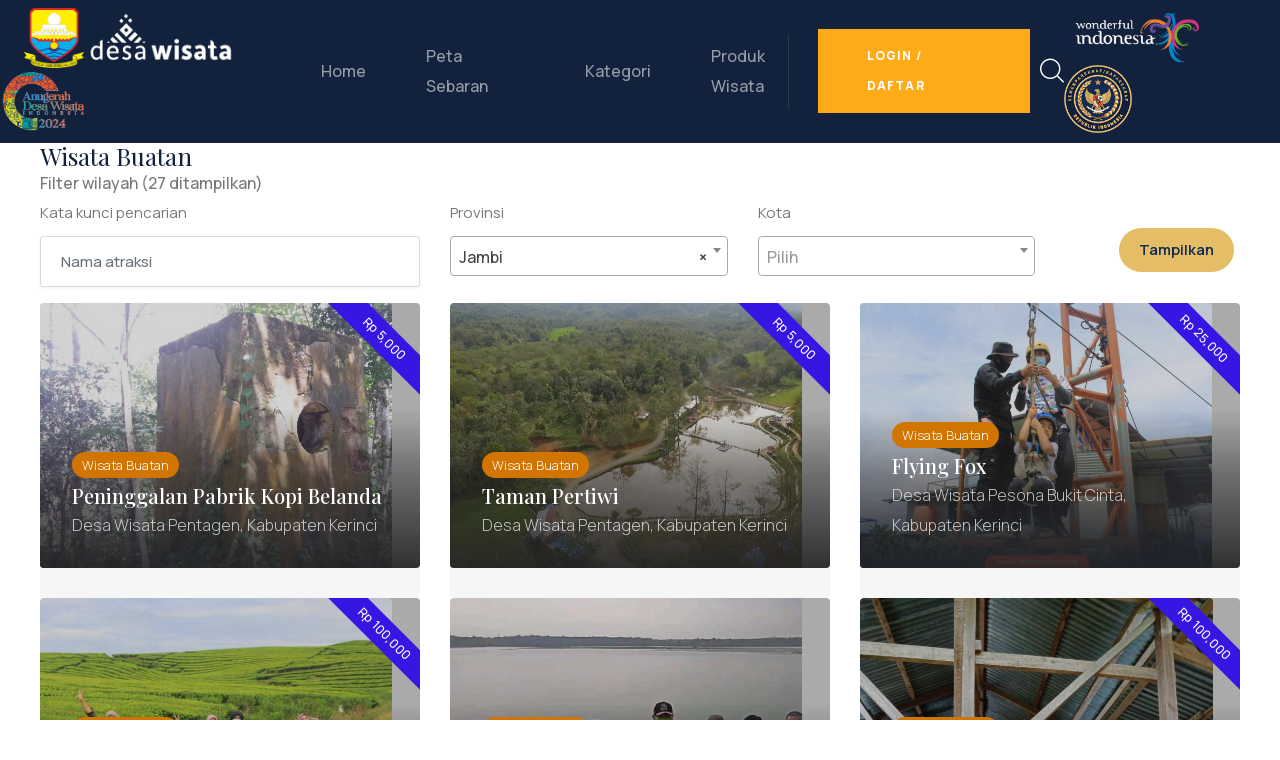

--- FILE ---
content_type: text/html; charset=UTF-8
request_url: https://jambi.jadesta.com/atraksi/jenis/61
body_size: 8606
content:
<!DOCTYPE html>
<html lang="en">
<head>
    <meta charset="UTF-8" />
    <meta name="viewport" content="width=device-width, initial-scale=1.0" />
    <title>Wisata Buatan</title>
    <link rel="apple-touch-icon" sizes="57x57" href="/imgs/apple-icon-57x57.png">
    <link rel="apple-touch-icon" sizes="60x60" href="/imgs/apple-icon-60x60.png">
    <link rel="apple-touch-icon" sizes="72x72" href="/imgs/apple-icon-72x72.png">
    <link rel="apple-touch-icon" sizes="76x76" href="/imgs/apple-icon-76x76.png">
    <link rel="apple-touch-icon" sizes="114x114" href="/imgs/apple-icon-114x114.png">
    <link rel="apple-touch-icon" sizes="120x120" href="/imgs/apple-icon-120x120.png">
    <link rel="apple-touch-icon" sizes="144x144" href="/imgs/apple-icon-144x144.png">
    <link rel="apple-touch-icon" sizes="152x152" href="/imgs/apple-icon-152x152.png">
    <link rel="apple-touch-icon" sizes="180x180" href="/imgs/apple-icon-180x180.png">
    <link rel="icon" type="image/png" sizes="192x192"  href="/imgs/android-icon-192x192.png">
    <link rel="icon" type="image/png" sizes="32x32" href="/imgs/favicon-32x32.png">
    <link rel="icon" type="image/png" sizes="96x96" href="/imgs/favicon-96x96.png">
    <link rel="icon" type="image/png" sizes="16x16" href="/imgs/favicon-16x16.png">
    <link rel="manifest" href="/prov/assets/images/favicons/site.webmanifest" />
    <meta content="Jejaring Desa Wisata" name="description">
    <meta content="Kementerian Pariwisata Republik Indonesia" name="author">
    <meta content="Jejaring Desa Wisata, Jadesta, Kemenparekraf" name="keywords">
    <link rel="preconnect" href="https://fonts.googleapis.com">
    <link rel="preconnect" href="https://fonts.gstatic.com" crossorigin>
    <link href="https://fonts.googleapis.com/css2?family=Manrope:wght@200;300;400;500;600;700;800&display=swap"
        rel="stylesheet">
    <link rel="stylesheet" href="/prov/assets/vendors/bootstrap/css/bootstrap.min.css" />
    <link rel="stylesheet" href="/prov/assets/vendors/animate/animate.min.css" />
    <link rel="stylesheet" href="/prov/assets/vendors/animate/custom-animate.css" />
    <link rel="stylesheet" href="/prov/assets/vendors/fontawesome/css/all.min.css" />
    <link rel="stylesheet" href="/prov/assets/vendors/jarallax/jarallax.css" />
    <link rel="stylesheet" href="/prov/assets/vendors/jquery-magnific-popup/jquery.magnific-popup.css" />
    <link rel="stylesheet" href="/prov/assets/vendors/nouislider/nouislider.min.css" />
    <link rel="stylesheet" href="/prov/assets/vendors/nouislider/nouislider.pips.css" />
    <link rel="stylesheet" href="/prov/assets/vendors/odometer/odometer.min.css" />
    <link rel="stylesheet" href="/prov/assets/vendors/swiper/swiper.min.css" />
    <link rel="stylesheet" href="/prov/assets/vendors/austry-icons/style.css">
    <link rel="stylesheet" href="/prov/assets/vendors/tiny-slider/tiny-slider.min.css" />
    <link rel="stylesheet" href="/prov/assets/vendors/reey-font/stylesheet.css" />
    <link rel="stylesheet" href="/prov/assets/vendors/owl-carousel/owl.carousel.min.css" />
    <link rel="stylesheet" href="/prov/assets/vendors/owl-carousel/owl.theme.default.min.css" />
    <link rel="stylesheet" href="/prov/assets/vendors/bxslider/jquery.bxslider.css" />
    <link rel="stylesheet" href="/prov/assets/vendors/bootstrap-select/css/bootstrap-select.min.css" />
    <link rel="stylesheet" href="/prov/assets/vendors/vegas/vegas.min.css" />
    <link rel="stylesheet" href="/prov/assets/vendors/jquery-ui/jquery-ui.css" />
    <link rel="stylesheet" href="/prov/assets/vendors/timepicker/timePicker.css" />

    <link rel="stylesheet" href="/css/style.css">
    <link rel="stylesheet" href="/css/main-color.css" id="colors">

    <link rel="stylesheet" href="/prov/assets/css/austry.css" />
    <link rel="stylesheet" href="/prov/assets/css/austry-responsive.css" />
    <link rel="stylesheet" href="/prov/assets/css/color-6.css" />
    <link rel="stylesheet" href="/prov/assets/css/leaflet.css" />

    <style>
.image-layer:before {
    background-color: unset;
}
.main-slider__title, .main-slider__text {
    text-shadow: -1px 1px 2px #000,
				  1px 1px 2px #000,
				  1px -1px 0 #000,
				  -1px -1px 0 #000;
}
.main-slider__text {
    font-size: 24px;
}
.feature-three {
    padding-top: 70px;
}
.leaflet-popup-content {padding:16px}
.leaflet-container a.leaflet-popup-close-button {
    font-size: 34px;
    line-height: 24px;
    color: red;
}
.leaflet-container a.leaflet-popup-close-button:before {
    font-size: 34px;
}
#map_canvas {
    margin-top: 15px;
}
#infoscope {
    top: 20px !important;
}
.site-footer__top {
    padding-top: 40px;
    padding-bottom: 40px;
}
.footer-widget__Contact-list li .icon {
    margin-bottom: 17px;
}
.services-six {
    padding: 50px 0;
}
.main-menu-six__logo {
    padding: 8px 0px;
}
.main-menu-six__search-cart-box {
    padding: 20px 0px;
}
.container {
    padding-left: 0px;
    padding-right: 0px;
    width: 100%;
}
.modal-dialog {
    max-width: 1000px;
}
.listing-item img {
    width: unset;
}
    </style>


<style type="text/css">
.chosen-container-single .chosen-single {
    height: 40px !important;
    line-height: 40px !important;
}
#subheader {
    color: #fefefe;
    padding: 310px 0 80px 0;
    background: #222;
    background: url(/images/slideratraksi.jpg) no-repeat;
    background-size: 100% auto;
}
.gal-home-content .heading-price {
	text-align: left;
}
.gal-home-content .price {
	text-align: left;
}
.img-responsive {
	height: 222px;
}
</style>

<script async src="https://www.googletagmanager.com/gtag/js?id=UA-130935175-1"></script>
<script>
  window.dataLayer = window.dataLayer || [];
  function gtag(){dataLayer.push(arguments);}
  gtag('js', new Date());

  gtag('config', 'UA-130935175-1');
</script>

</head>
<body>
    <div class="preloader">
        <div class="preloader__image"></div>
    </div>
    <div class="page-wrapper">
        <header class="main-header-six">
            <nav class="main-menu main-menu-six">
                <div class="main-menu-six__wrapper">
                    <div class="container">
                        <div class="main-menu-six__wrapper-inner">
                            <div class="main-menu-six__logo">
                                <a href="/"><img src="/provimg/jambi.png" alt="" style="height: 60px; margin-left: 24px;"></a>
                                <img src="/img/deswit_white.png" alt="" style="width: 148px;">
                                <img src="/images/adwi2024.png" alt="" style="width: 87px;">
                            </div>
                            <div class="main-menu-six__main-menu-box">
                                <a href="#" class="mobile-nav__toggler"><i class="fa fa-bars"></i></a>
                                <ul class="main-menu__list">
                                    <li class="dropdown">
                                        <a href="/">Home </a>
                                    </li>
                                    <li>
                                        <a href="/sebaran">Peta Sebaran</a>
                                    </li>
                                    <li class="dropdown">
                                        <a href="#">Kategori</a>
                                        <ul>
                                            <li><a href="/desa/kategori/71">Rintisan</a></li>
                                            <li><a href="/desa/kategori/72">Berkembang</a></li>
                                            <li><a href="/desa/kategori/73">Maju</a></li>
                                            <li><a href="/desa/kategori/74">Mandiri</a></li>
                                            <li><a href="/desa">Semua Kategori</a></li>
                                        </ul>
                                    </li>
                                    <li class="dropdown">
                                        <a href="#">Produk Wisata</a>
                                        <ul>
                                            <li class="dropdown">
                                                <a href="#">Atraksi</a>
                                                <ul>
                                                    <li><a href="/atraksi/jenis/59">Wisata Alam</a></li>
                                                    <li><a href="/atraksi/jenis/60">Wisata Budaya</a></li>
                                                    <li><a href="/atraksi/jenis/61">Wisata Buatan</a></li>
                                                </ul>
                                            </li>
                                            <li><a href="/paket/jenis/105">Edukasi</a></li>
                                            <li><a href="/paket/jenis/112">Kuliner</a></li>
                                        </ul>
                                    </li>
                                </ul>
                            </div>
                            <div class="main-menu-six__search-cart-box">
                                <a href="/login" class="thm-btn main-slider__btn">Login / Daftar</a>
                                <div class="main-menu-six__search-box" style="margin-left: 10px;">
                                    <a href="#" class="main-menu-six__search search-toggler icon-magnifying-glass"></a>
                                </div>
                            </div>
                            <div class="main-menu-six__logo">
                                <img src="/images/wonderfulwhite.png" alt="" style="width: 148px;">
                                <img src="/images/kemenparekraf.png" alt="" style="width: 68px;">
                            </div>
                        </div>
                    </div>
                </div>
            </nav>
        </header>
        <div class="stricky-header stricked-menu main-menu main-menu-six">
            <div class="sticky-header__content"></div>
        </div>
        
<section class="related-tour-area margin-top-30px padding-bottom-50px">
<div class="container">
	<div class="row padding-top-20px">
			<div class="col-lg-12">
				<div class="form-box">
					<div class="form-title-wrap">
						<h3 class="title">Wisata Buatan</h3>
						<p class="font-size-15">Filter wilayah (<span id="txtjumlah">27</span> ditampilkan)</p>
					</div><!-- form-title-wrap -->
					<div class="form-content ">
						<div class="contact-form-action">
							<form class="row messenger-box-form" method="post" action="">
								<div class="col-lg-4 responsive-column">
									<div class="input-box messenger-box-input-wrap">
										<label class="label-text" for="txt">Kata kunci pencarian</label>
										<div class="form-group">
											<input class="form-control" type="text" id="txt" name="txt"
												placeholder="Nama atraksi" >
										</div>
									</div>
								</div><!-- end col-lg-6 -->
								<div class="col-lg-3">
									<div class="input-box messenger-box-input-wrap">
										<label class="label-text" for="idprov">Provinsi</label>
										<div class="form-group">
<select name="prov" id="idprov" class="form-control control-label col-md-12 select2_single cascadingDropDown"
data-group="wilayah"
data-id="idprov"
data-target="idkota"
data-url="/getdata/kota"
data-default-label="Pilih Provinsi"
data-replacement="container1">
<option value="">Semua</option>
<option value="11" >Aceh</option><option value="51" >Bali</option><option value="36" >Banten</option><option value="17" >Bengkulu</option><option value="34" >DI Yogyakarta</option><option value="31" >DK Jakarta</option><option value="75" >Gorontalo</option><option value="15" selected>Jambi</option><option value="32" >Jawa Barat</option><option value="33" >Jawa Tengah</option><option value="35" >Jawa Timur</option><option value="61" >Kalimantan Barat</option><option value="63" >Kalimantan Selatan</option><option value="62" >Kalimantan Tengah</option><option value="64" >Kalimantan Timur</option><option value="65" >Kalimantan Utara</option><option value="19" >Kepulauan Bangka Belitung</option><option value="21" >Kepulauan Riau</option><option value="18" >Lampung</option><option value="81" >Maluku</option><option value="82" >Maluku Utara</option><option value="52" >Nusa Tenggara Barat</option><option value="53" >Nusa Tenggara Timur</option><option value="92" >Papua</option><option value="91" >Papua Barat</option><option value="96" >Papua Barat Daya</option><option value="95" >Papua Pegunungan</option><option value="93" >Papua Selatan</option><option value="94" >Papua Tengah</option><option value="14" >Riau</option><option value="76" >Sulawesi Barat</option><option value="73" >Sulawesi Selatan</option><option value="72" >Sulawesi Tengah</option><option value="74" >Sulawesi Tenggara</option><option value="71" >Sulawesi Utara</option><option value="13" >Sumatera Barat</option><option value="16" >Sumatera Selatan</option><option value="12" >Sumatera Utara</option>
</select>

										</div>
									</div>
								</div><!-- end col-lg-12 -->
<div class="col-lg-3">
<div class="input-box messenger-box-input-wrap">
	<label class="label-text" for="idkota">Kota</label>
	<div class="form-group">
<select name="kota" class="form-control control-label col-md-12 select2_single cascadingDropDown" id="idkota"
  data-group="wilayah"
data-id="idkota"
data-replacement="container1"
data-default-label="Pilih Kota/Kabupaten"
			>
<option value="">Semua</option>
<option value="1504" >Kabupaten Batang Hari</option><option value="1509" >Kabupaten Bungo</option><option value="1501" >Kabupaten Kerinci</option><option value="1502" >Kabupaten Merangin</option><option value="1505" >Kabupaten Muaro Jambi</option><option value="1503" >Kabupaten Sarolangun</option><option value="1507" >Kabupaten Tanjung Jabung Barat</option><option value="1506" >Kabupaten Tanjung Jabung Timur</option><option value="1508" >Kabupaten Tebo</option><option value="1571" >Kota Jambi</option><option value="1572" >Kota Sungai Penuh</option>
</select>


										</div>
									</div>
								</div><!-- end col-lg-12 -->

								<div class="col-lg-2">
									<div class="btn-box messenger-box-input-wrap text-right">
										<button name="submit" type="submit" class="button margin-top-30"
											id="send-message-btn">Tampilkan</button>
									</div>
								</div><!-- end col-lg-12 -->
							</form>
						</div><!-- end contact-form-action -->
					</div><!-- end form-content -->
				</div><!-- end form-box -->
			</div><!-- end col-lg-8 -->

		
		<div class="col-lg-4 col-md-6"><a href="https://jadesta.kemenpar.go.id/atraksi/32489">
			<div class="listing-item-container compact">
				<div class="listing-item">
				<img src="/imgpost/32489_medium.jpg" alt="">
					<div class='listing-badge rank2'>Rp 5,000</div>
					<div class="listing-item-content">
						<span class="list-item-tag73">Wisata Buatan</span>
						<h3>Peninggalan Pabrik Kopi Belanda</h3>
						<span>Desa Wisata Pentagen, Kabupaten Kerinci</span>
					</div>
				</div>
			</div></a>
		</div>
		<div class="col-lg-4 col-md-6"><a href="https://jadesta.kemenpar.go.id/atraksi/32488">
			<div class="listing-item-container compact">
				<div class="listing-item">
				<img src="/imgpost/32488_medium.jpg" alt="">
					<div class='listing-badge rank2'>Rp 5,000</div>
					<div class="listing-item-content">
						<span class="list-item-tag73">Wisata Buatan</span>
						<h3>Taman Pertiwi</h3>
						<span>Desa Wisata Pentagen, Kabupaten Kerinci</span>
					</div>
				</div>
			</div></a>
		</div>
		<div class="col-lg-4 col-md-6"><a href="https://jadesta.kemenpar.go.id/atraksi/100739">
			<div class="listing-item-container compact">
				<div class="listing-item">
				<img src="/imgpost/100739_medium.jpg" alt="">
					<div class='listing-badge rank2'>Rp 25,000</div>
					<div class="listing-item-content">
						<span class="list-item-tag73">Wisata Buatan</span>
						<h3>Flying Fox</h3>
						<span>Desa Wisata Pesona Bukit Cinta, Kabupaten Kerinci</span>
					</div>
				</div>
			</div></a>
		</div>
		<div class="col-lg-4 col-md-6"><a href="https://jadesta.kemenpar.go.id/atraksi/100735">
			<div class="listing-item-container compact">
				<div class="listing-item">
				<img src="/imgpost/100735_medium.jpg" alt="">
					<div class='listing-badge rank2'>Rp 100,000</div>
					<div class="listing-item-content">
						<span class="list-item-tag73">Wisata Buatan</span>
						<h3>ATV Journey</h3>
						<span>Desa Wisata Pesona Bukit Cinta, Kabupaten Kerinci</span>
					</div>
				</div>
			</div></a>
		</div>
		<div class="col-lg-4 col-md-6"><a href="https://jadesta.kemenpar.go.id/atraksi/82214">
			<div class="listing-item-container compact">
				<div class="listing-item">
				<img src="/imgpost/82214_medium.jpg" alt="">
					
					<div class="listing-item-content">
						<span class="list-item-tag73">Wisata Buatan</span>
						<h3>Bendungan Irigasi Dam Sesah</h3>
						<span>Desa Wisata Rumah Tuo Rantau Panjang, Kabupaten Merangin</span>
					</div>
				</div>
			</div></a>
		</div>
		<div class="col-lg-4 col-md-6"><a href="https://jadesta.kemenpar.go.id/atraksi/117252">
			<div class="listing-item-container compact">
				<div class="listing-item">
				<img src="/imgpost/117252_medium.jpg" alt="">
					<div class='listing-badge rank2'>Rp 100,000</div>
					<div class="listing-item-content">
						<span class="list-item-tag73">Wisata Buatan</span>
						<h3>Edukasi Peternakan Sapi Lokal</h3>
						<span>Desa Wisata Lubuk Guci Emas, Kabupaten Muaro Jambi</span>
					</div>
				</div>
			</div></a>
		</div>
		<div class="col-lg-4 col-md-6"><a href="https://jadesta.kemenpar.go.id/atraksi/117236">
			<div class="listing-item-container compact">
				<div class="listing-item">
				<img src="/imgpost/117236_medium.jpg" alt="">
					<div class='listing-badge rank2'>Rp 150,000</div>
					<div class="listing-item-content">
						<span class="list-item-tag73">Wisata Buatan</span>
						<h3>Rekreasi di atas tongkang</h3>
						<span>Desa Wisata Lubuk Guci Emas, Kabupaten Muaro Jambi</span>
					</div>
				</div>
			</div></a>
		</div>
		<div class="col-lg-4 col-md-6"><a href="https://jadesta.kemenpar.go.id/atraksi/116895">
			<div class="listing-item-container compact">
				<div class="listing-item">
				<img src="/imgpost/116895_medium.jpg" alt="">
					<div class='listing-badge rank2'>Rp 30,000</div>
					<div class="listing-item-content">
						<span class="list-item-tag73">Wisata Buatan</span>
						<h3>Bekarang ikan</h3>
						<span>Desa Wisata Lubuk Guci Emas, Kabupaten Muaro Jambi</span>
					</div>
				</div>
			</div></a>
		</div>
		<div class="col-lg-4 col-md-6"><a href="https://jadesta.kemenpar.go.id/atraksi/105217">
			<div class="listing-item-container compact">
				<div class="listing-item">
				<img src="/imgpost/105217_medium.jpg" alt="">
					<div class='listing-badge rank2'>Rp 15,000</div>
					<div class="listing-item-content">
						<span class="list-item-tag73">Wisata Buatan</span>
						<h3>Sepeda air/ wahana Bebek</h3>
						<span>Desa Wisata MUNTIALO GREEN, Kabupaten Tanjung Jabung Barat</span>
					</div>
				</div>
			</div></a>
		</div>
		<div class="col-lg-4 col-md-6"><a href="https://jadesta.kemenpar.go.id/atraksi/110602">
			<div class="listing-item-container compact">
				<div class="listing-item">
				<img src="/imgpost/110602_medium.jpg" alt="">
					
					<div class="listing-item-content">
						<span class="list-item-tag73">Wisata Buatan</span>
						<h3>Gallery Kerajinan Tempurung</h3>
						<span>Desa Wisata Air Hitam Laut, Kabupaten Tanjung Jabung Timur</span>
					</div>
				</div>
			</div></a>
		</div>
		<div class="col-lg-4 col-md-6"><a href="https://jadesta.kemenpar.go.id/atraksi/110274">
			<div class="listing-item-container compact">
				<div class="listing-item">
				<img src="/imgpost/110274_medium.jpg" alt="">
					
					<div class="listing-item-content">
						<span class="list-item-tag73">Wisata Buatan</span>
						<h3>Museum Arkeologi Mini Ponpes Wali Peetu</h3>
						<span>Desa Wisata Air Hitam Laut, Kabupaten Tanjung Jabung Timur</span>
					</div>
				</div>
			</div></a>
		</div>
		<div class="col-lg-4 col-md-6"><a href="https://jadesta.kemenpar.go.id/atraksi/34149">
			<div class="listing-item-container compact">
				<div class="listing-item">
				<img src="/imgpost/34149_medium.jpg" alt="">
					<div class='listing-badge rank2'>Rp 40,000</div>
					<div class="listing-item-content">
						<span class="list-item-tag73">Wisata Buatan</span>
						<h3>Banana Boat</h3>
						<span>Desa Wisata Bahari Ceria, Kabupaten Tanjung Jabung Timur</span>
					</div>
				</div>
			</div></a>
		</div>
		<div class="col-lg-4 col-md-6"><a href="https://jadesta.kemenpar.go.id/atraksi/129285">
			<div class="listing-item-container compact">
				<div class="listing-item">
				<img src="/imgpost/129285_medium.jpg" alt="">
					<div class='listing-badge rank2'>Rp 50,000</div>
					<div class="listing-item-content">
						<span class="list-item-tag73">Wisata Buatan</span>
						<h3>Marene Foodcourt</h3>
						<span>Desa Wisata Kampung Wisata Berseri , Kota Jambi</span>
					</div>
				</div>
			</div></a>
		</div>
		<div class="col-lg-4 col-md-6"><a href="https://jadesta.kemenpar.go.id/atraksi/129283">
			<div class="listing-item-container compact">
				<div class="listing-item">
				<img src="/imgpost/129283_medium.jpg" alt="">
					<div class='listing-badge rank2'>Rp 50,000</div>
					<div class="listing-item-content">
						<span class="list-item-tag73">Wisata Buatan</span>
						<h3>kolam renang</h3>
						<span>Desa Wisata Kampung Wisata Berseri , Kota Jambi</span>
					</div>
				</div>
			</div></a>
		</div>
		<div class="col-lg-4 col-md-6"><a href="https://jadesta.kemenpar.go.id/atraksi/120743">
			<div class="listing-item-container compact">
				<div class="listing-item">
				<img src="/imgpost/120743_medium.jpg" alt="">
					
					<div class="listing-item-content">
						<span class="list-item-tag73">Wisata Buatan</span>
						<h3>kunjungan wisatawan</h3>
						<span>Desa Wisata Kampung Wisata Berseri , Kota Jambi</span>
					</div>
				</div>
			</div></a>
		</div>
		<div class="col-lg-4 col-md-6"><a href="https://jadesta.kemenpar.go.id/atraksi/120733">
			<div class="listing-item-container compact">
				<div class="listing-item">
				<img src="/imgpost/120733_medium.jpg" alt="">
					
					<div class="listing-item-content">
						<span class="list-item-tag73">Wisata Buatan</span>
						<h3>wisatawan lokal dari jakarta</h3>
						<span>Desa Wisata Kampung Wisata Berseri , Kota Jambi</span>
					</div>
				</div>
			</div></a>
		</div>
		<div class="col-lg-4 col-md-6"><a href="https://jadesta.kemenpar.go.id/atraksi/120712">
			<div class="listing-item-container compact">
				<div class="listing-item">
				<img src="/imgpost/120712_medium.jpg" alt="">
					
					<div class="listing-item-content">
						<span class="list-item-tag73">Wisata Buatan</span>
						<h3>panen bersama wisatawan dari jakarta</h3>
						<span>Desa Wisata Kampung Wisata Berseri , Kota Jambi</span>
					</div>
				</div>
			</div></a>
		</div>
		<div class="col-lg-4 col-md-6"><a href="https://jadesta.kemenpar.go.id/atraksi/120706">
			<div class="listing-item-container compact">
				<div class="listing-item">
				<img src="/imgpost/120706_medium.jpg" alt="">
					
					<div class="listing-item-content">
						<span class="list-item-tag73">Wisata Buatan</span>
						<h3>panen bersama wisatawan dari jakarta</h3>
						<span>Desa Wisata Kampung Wisata Berseri , Kota Jambi</span>
					</div>
				</div>
			</div></a>
		</div>
		<div class="col-lg-4 col-md-6"><a href="https://jadesta.kemenpar.go.id/atraksi/120644">
			<div class="listing-item-container compact">
				<div class="listing-item">
				<img src="/imgpost/120644_medium.jpg" alt="">
					
					<div class="listing-item-content">
						<span class="list-item-tag73">Wisata Buatan</span>
						<h3>benih sayuran pakcoy</h3>
						<span>Desa Wisata Kampung Wisata Berseri , Kota Jambi</span>
					</div>
				</div>
			</div></a>
		</div>
		<div class="col-lg-4 col-md-6"><a href="https://jadesta.kemenpar.go.id/atraksi/120639">
			<div class="listing-item-container compact">
				<div class="listing-item">
				<img src="/imgpost/120639_medium.jpg" alt="">
					
					<div class="listing-item-content">
						<span class="list-item-tag73">Wisata Buatan</span>
						<h3>penanaman sayuran pakcoy</h3>
						<span>Desa Wisata Kampung Wisata Berseri , Kota Jambi</span>
					</div>
				</div>
			</div></a>
		</div>
		<div class="col-lg-4 col-md-6"><a href="https://jadesta.kemenpar.go.id/atraksi/119826">
			<div class="listing-item-container compact">
				<div class="listing-item">
				<img src="/imgpost/119826_medium.jpg" alt="">
					
					<div class="listing-item-content">
						<span class="list-item-tag73">Wisata Buatan</span>
						<h3>pelatihan aneka olahan lele</h3>
						<span>Desa Wisata Kampung Wisata Berseri , Kota Jambi</span>
					</div>
				</div>
			</div></a>
		</div>
		<div class="col-lg-4 col-md-6"><a href="https://jadesta.kemenpar.go.id/atraksi/119801">
			<div class="listing-item-container compact">
				<div class="listing-item">
				<img src="/imgpost/119801_medium.jpg" alt="">
					
					<div class="listing-item-content">
						<span class="list-item-tag73">Wisata Buatan</span>
						<h3>warna-warni</h3>
						<span>Desa Wisata Kampung Wisata Berseri , Kota Jambi</span>
					</div>
				</div>
			</div></a>
		</div>
		<div class="col-lg-4 col-md-6"><a href="https://jadesta.kemenpar.go.id/atraksi/119790">
			<div class="listing-item-container compact">
				<div class="listing-item">
				<img src="/imgpost/119790_medium.jpg" alt="">
					
					<div class="listing-item-content">
						<span class="list-item-tag73">Wisata Buatan</span>
						<h3>pelatihan olahan lele</h3>
						<span>Desa Wisata Kampung Wisata Berseri , Kota Jambi</span>
					</div>
				</div>
			</div></a>
		</div>
		<div class="col-lg-4 col-md-6"><a href="https://jadesta.kemenpar.go.id/atraksi/119786">
			<div class="listing-item-container compact">
				<div class="listing-item">
				<img src="/imgpost/119786_medium.jpg" alt="">
					
					<div class="listing-item-content">
						<span class="list-item-tag73">Wisata Buatan</span>
						<h3>penyerahan sertifikat festival Destinasi Wisata</h3>
						<span>Desa Wisata Kampung Wisata Berseri , Kota Jambi</span>
					</div>
				</div>
			</div></a>
		</div>
		<div class="col-lg-4 col-md-6"><a href="https://jadesta.kemenpar.go.id/atraksi/119780">
			<div class="listing-item-container compact">
				<div class="listing-item">
				<img src="/imgpost/119780_medium.jpg" alt="">
					
					<div class="listing-item-content">
						<span class="list-item-tag73">Wisata Buatan</span>
						<h3>penebaran benih ikan patin</h3>
						<span>Desa Wisata Kampung Wisata Berseri , Kota Jambi</span>
					</div>
				</div>
			</div></a>
		</div>
		<div class="col-lg-4 col-md-6"><a href="https://jadesta.kemenpar.go.id/atraksi/119213">
			<div class="listing-item-container compact">
				<div class="listing-item">
				<img src="/imgpost/119213_medium.jpg" alt="">
					
					<div class="listing-item-content">
						<span class="list-item-tag73">Wisata Buatan</span>
						<h3>sortir ikan lele</h3>
						<span>Desa Wisata Kampung Wisata Berseri , Kota Jambi</span>
					</div>
				</div>
			</div></a>
		</div>
		<div class="col-lg-4 col-md-6"><a href="https://jadesta.kemenpar.go.id/atraksi/119203">
			<div class="listing-item-container compact">
				<div class="listing-item">
				<img src="/imgpost/119203_medium.jpg" alt="">
					
					<div class="listing-item-content">
						<span class="list-item-tag73">Wisata Buatan</span>
						<h3>membuat produk abon lele</h3>
						<span>Desa Wisata Kampung Wisata Berseri , Kota Jambi</span>
					</div>
				</div>
			</div></a>
		</div>
		<div id="entrybefore"></div>
	</div><!-- end row -->
	<div id="moreloader" class="mt-3 " style="margin-bottom:45px"></div>
</div><!-- end container -->
</section><!-- end related-tour-area -->


        <footer class="site-footer">
            <div class="site-footer__img">
                <img src="/img/deswit_white.png" alt="" style="width: 148px;">
            </div>
            <div class="container">
                <div class="site-footer__top">
                    <div class="row">
                        <div class="col-md-3 wow fadeInUp" data-wow-delay="100ms">
                            <div class="footer-widget__column footer-widget__about">
                                <div class="footer-widget__logo">
                                    <a href="https://jadesta.kemenpar.go.id" ><img src="/img/jadestawhite.png" alt="" style="width: 148px; margin-bottom: 20px;"></a>
                                </div>
                                <div class="footer-widget__logo">
                                    <a href="https://sisparnas.kemenparekraf.go.id" target="_blank"><img class="footer-logo" src="/img/sisparnas_white.png" alt="" style="width:148px"/></a>
                                </div>
                            </div>
                        </div>
                        <div class="col-md-5 wow fadeInUp" data-wow-delay="300ms">
                            <div class="footer-widget__contact">
                                <div class="footer-widget__title-box">
                                    <h4 class="footer-widget__title">Hubungi Kami</h4>
                                </div>
                                <p class="footer-widget__contact-text">Gedung Sapta Pesona<br>
                                    Jalan Medan Merdeka Barat No. 17, Jakarta Pusat 10110
                                </p>
                                <ul class="footer-widget__Contact-list list-unstyled">
                                    <li>
                                        <div class="icon">
                                            <span class="icon-email"></span>
                                        </div>
                                        <div class="text">
                                            <p><a href="mailto:info@jadesta.com">info@jadesta.com</a></p>
                                        </div>
                                    </li>
                                    <li>
                                        <div class="icon">
                                            <span class="icon-telephone"></span>
                                        </div>
                                        <div class="text">
                                            <p><a href="https://wa.me/6281210002190">0812-1000-2190</a></p>
                                        </div>
                                    </li>
                                </ul>
                            </div>
                        </div>
                        <div class="col-md-4 wow fadeInUp" data-wow-delay="400ms">
                            <div class="footer-widget__newsletter">
                                <div class="site-footer__social">
                                    <a href="https://twitter.com/jadestaofficial"><i class="fab fa-twitter"></i></a>
                                    <a href="https://www.facebook.com/jadestaindonesia/"><i class="fab fa-facebook"></i></a>
                                    <a href="https://www.youtube.com/channel/UCZZiOB4JImoIzWfof3oOB3g"><i class="fab fa-youtube"></i></a>
                                    <a href="https://www.instagram.com/info.jadesta"><i class="fab fa-instagram"></i></a>
                                </div>
                            </div>
                        </div>
                    </div>
                </div>
                <div class="site-footer__bottom">
                    <p class="site-footer__bottom-text">
                        &copy; 2025 KEMENTERIAN PARIWISATA REPUBLIK INDONESIA
                    </p>
                    <ul class="list-unstyled site-footer__bottom-menu">
                        <li><a href="#">Help</a></li>
                        <li><a href="#">Kebijakan Privasi</a></li>
                    </ul>
                </div>
            </div>
        </footer>
    </div>
    <div class="mobile-nav__wrapper">
        <div class="mobile-nav__overlay mobile-nav__toggler"></div>
        <div class="mobile-nav__content">
            <span class="mobile-nav__close mobile-nav__toggler"><i class="fa fa-times"></i></span>
            <div class="logo-box">
                <a href="/" aria-label="logo image"><img src="/provimg/jambi.png" alt="" style="width: 148px;"></a>
            </div>
            <div class="mobile-nav__container"></div>
            <ul class="mobile-nav__contact list-unstyled">
                <li>
                    <i class="fa fa-envelope"></i>
                    <a href="mailto:info@jadesta.com">info@jadesta.com</a>
                </li>
                <li>
                    <i class="fa fa-phone-alt"></i>
                    <a href="https://wa.me/6281210002190">0812-1000-2190</a>
                </li>
            </ul>
            <div class="mobile-nav__top">
                <div class="mobile-nav__social">
                    <a href="https://twitter.com/jadestaofficial"><i class="fab fa-twitter"></i></a>
                    <a href="https://www.facebook.com/jadestaindonesia/"><i class="fab fa-facebook"></i></a>
                    <a href="https://www.youtube.com/channel/UCZZiOB4JImoIzWfof3oOB3g"><i class="fab fa-youtube"></i></a>
                    <a href="https://www.instagram.com/info.jadesta"><i class="fab fa-instagram"></i></a>
                </div>
            </div>
        </div>
    </div>
    <div class="search-popup">
        <div class="search-popup__overlay search-toggler"></div>
        <div class="search-popup__content">
            <form action="/search" method="post">
                <label for="search" class="sr-only">Cari di sini</label>
                <input type="text" id="search" name="txt" placeholder="Cari di sini..." />
                <input type="hidden" name="prov" value=""/>
                <input type="hidden" name="type" value="7"/>
                <input type="hidden" name="submit" value="1"/>
                <button type="submit" aria-label="search submit" class="thm-btn">
                    <i class="icon-magnifying-glass"></i>
                </button>
            </form>
        </div>
    </div>
    <a href="#" data-target="html" class="scroll-to-target scroll-to-top"><i class="fa fa-angle-up"></i></a>

    <div class="modal fade" id="welcomeModal" tabindex="-1" role="dialog" aria-labelledby="welcomeModalLabel" aria-hidden="true">
        <div class="modal-dialog" role="document">
          <div class="modal-content">
            <div class="modal-body">
                <div class="big-title text-center p-2" style="font-size:28px">
                    Jadesta Provinsi 
                </div>
                <img src="/images/flyeradwi2023.png" class="img img-fluid" />
            </div>
            <div class="modal-footer">
              <button id="btnClose" type="button" class="btn btn-primary" data-dismiss="modal">Tutup</button>
            </div>
          </div>
        </div>
    </div>

    <script src="/prov/assets/vendors/jquery/jquery-3.6.0.min.js"></script>
    <script src="/prov/assets/vendors/bootstrap/js/bootstrap.bundle.min.js"></script>
    <script src="/prov/assets/vendors/jarallax/jarallax.min.js"></script>
    <script src="/prov/assets/vendors/jquery-ajaxchimp/jquery.ajaxchimp.min.js"></script>
    <script src="/prov/assets/vendors/jquery-appear/jquery.appear.min.js"></script>
    <script src="/prov/assets/vendors/jquery-circle-progress/jquery.circle-progress.min.js"></script>
    <script src="/prov/assets/vendors/jquery-magnific-popup/jquery.magnific-popup.min.js"></script>
    <script src="/prov/assets/vendors/jquery-validate/jquery.validate.min.js"></script>
    <script src="/prov/assets/vendors/nouislider/nouislider.min.js"></script>
    <script src="/prov/assets/vendors/odometer/odometer.min.js"></script>
    <script src="/prov/assets/vendors/swiper/swiper.min.js"></script>
    <script src="/prov/assets/vendors/tiny-slider/tiny-slider.min.js"></script>
    <script src="/prov/assets/vendors/wnumb/wNumb.min.js"></script>
    <script src="/prov/assets/vendors/wow/wow.js"></script>
    <script src="/prov/assets/vendors/isotope/isotope.js"></script>
    <script src="/prov/assets/vendors/countdown/countdown.min.js"></script>
    <script src="/prov/assets/vendors/owl-carousel/owl.carousel.min.js"></script>
    <script src="/prov/assets/vendors/bxslider/jquery.bxslider.min.js"></script>
    <script src="/prov/assets/vendors/bootstrap-select/js/bootstrap-select.min.js"></script>
    <script src="/prov/assets/vendors/vegas/vegas.min.js"></script>
    <script src="/prov/assets/vendors/jquery-ui/jquery-ui.js"></script>
    <script src="/prov/assets/vendors/timepicker/timePicker.js"></script>
    <script src="/prov/assets/vendors/circleType/jquery.circleType.js"></script>
    <script src="/prov/assets/vendors/circleType/jquery.lettering.min.js"></script>
    <script src="/prov/assets/vendors/sidebar-content/jquery-sidebar-content.js"></script>
    <script src="/prov/assets/js/austry.js"></script>
    <link href="/css/chosen.min.css" rel="stylesheet">
<link href="/css/select2.min.css" rel="stylesheet" />
<script src="/js/select2.min.js"></script>
<script src="/js/cascading.js"></script>

<script type="text/javascript">
var pagestart = 27;

		$(function() { "use strict";
			    $(".chosen-select").chosen();
			});
        $(".select2_single").select2({
          placeholder: "Pilih",
          allowClear: true
        });

		initLoader();
		function initLoader()
		{
			$("#loadmore").on('click', function(e){
				e.preventDefault();
				$.post('/getdata/getlistatr?', {id:'61', prov:'15', kota:'', txt:'', start:pagestart}, function(data){
					$('#entrybefore').before(data.html);
					$('#moreloader').html(data.loader);
					pagestart = data.pagestart;
					$('#txtjumlah').html(pagestart);
					initLoader();
				}, 'json');
			});
		}

</script>
<script>
    $('.cascadingDropDown').ssdCascadingDropDown({
        startCall: function(trigger, props) {

            var spinner = '<div class="spinner"><i class="fa fa-spinner fa-spin"></i> processing</div>';

            trigger.hide();
            trigger.parent().prepend(spinner);

        },
        endCall: function(trigger, props) {

            trigger.parent().find('.spinner').remove();
            trigger.show();

        },
        nonFinalCallback: function(trigger, props, data, self) {
			return;
            trigger.closest('form')
                    .find('input[type="submit"]')
                    .attr('disabled', true);

        },
        finalCallback: function(trigger, props, data) {
			return;
            if (props.isValueEmpty()) {
                trigger.closest('form')
                        .find('input[type="submit"]')
                        .attr('disabled', true);
            } else {
                trigger.closest('form')
                        .find('input[type="submit"]')
                        .attr('disabled', false);
            }

        }
    });
</script>
<script src='/js/chosen.jquery.min.js'></script>
    <script type="text/javascript" src="/scripts/mmenu.min.js"></script>
    <script type="text/javascript" src="/scripts/chosen.min.js"></script>
    <script type="text/javascript" src="/scripts/slick.min.js"></script>
    <script type="text/javascript" src="/scripts/rangeslider.min.js"></script>
    <script type="text/javascript" src="/scripts/magnific-popup.min.js"></script>
    <script type="text/javascript" src="/scripts/waypoints.min.js"></script>
    <script type="text/javascript" src="/scripts/counterup.min.js"></script>
    <script type="text/javascript" src="/scripts/tooltips.min.js"></script>
    <script type="text/javascript" src="/scripts/custom.js"></script>
        <script src="https://www.gstatic.com/firebasejs/8.3.0/firebase-app.js"></script>
    <script src="https://www.gstatic.com/firebasejs/8.3.0/firebase-analytics.js"></script>
    <script src="https://www.gstatic.com/firebasejs/8.3.0/firebase-auth.js"></script>
    <script src="https://www.gstatic.com/firebasejs/8.3.0/firebase-firestore.js"></script>

<script>
var isauto = false;
            // Your web app's Firebase configuration
            var firebaseConfig = {
                apiKey: "AIzaSyBG3y2u9K__Au5jYUMukVHZ8fI-MttCRxQ",
                authDomain: "jadesta-181605.firebaseapp.com",
                databaseURL: "https://jadesta-181605.firebaseio.com",
                projectId: "jadesta-181605",
                storageBucket: "jadesta-181605.appspot.com",
                messagingSenderId: "728028849720",
                appId: "1:728028849720:web:8a814378dfc15c390568cd"
            };
            // Initialize Firebase
            firebase.initializeApp(firebaseConfig);
            firebase.auth().languageCode = 'id';

        firebase.auth().onAuthStateChanged(function(user) {
    if (user) {
        isauto = true;
        if(!user.emailVerified) {
            if (user.email.endsWith('@jadesta.com'))
            {
                goLogin(user, user.uid);
            }
            else
            if (confirm("Email belum terverifikasi, kirim ulang verifikasi?"))
            {
                user.sendEmailVerification().then(function() {
                    alert('Verifikasi telah dikirim ke email ' + user.email + ", silakan periksa email Anda");
                    location.href = '/home';
                }).catch(function(error) {
                    alert(error.message);
                });
            }
        }else {
            goLogin(user, user.uid);
        }

    } else {
        // No user is signed in.
    }
});



function checkDaftar()
{
    var email = $("#regemail").val();
    var pass1 = $("#regpwd").val();
    var pass2 = $("#regpwd2").val();
    if (email=='')
    {
        alert('Invalid email'); return;
    }
    if (pass1=='')
    {
        alert('Invalid password'); return;
    }
    if (pass1!=pass2)
    {
        alert('Kedua password tidak sama'); return;
    }

    var jenis = $('input[name="jenis"]:checked').val();
    var idprov = $('#idprov').val();
    var idkota = $('#idkota').val();
    var namadesa = $('#namadesa').val();
    var namapopuler = $('#namapopuler').val();
    var alamat = $('#alamat').val();
    var pengelola = $('#pengelola').val();
    var msisdn = $('#msisdn').val();

    if (jenis==0)
    {
        if (idprov==''||idkota=='')
        {
            alert('Silakan pilih provinsi dan kabupaten/kota'); return;
        }
        if (namadesa==''||namapopuler==''||alamat==''||pengelola==''||msisdn=='')
        {
            alert('Silakan isi data dengan lengkap'); return;
        }
    }
    else
    {
        if (idprov=='')
        {
            alert('Silakan pilih provinsi'); return;
        }
        if (jenis==1 && idkota=='')
        {
            alert('Silakan pilih kabupaten/kota'); return;
        }
    }
    $("#btnsubmit").prop('disabled',true);

firebase.auth().createUserWithEmailAndPassword(email, pass1)
    .then((userCredential) => {
        $("#btnsubmit").prop('disabled',false);
        var user = userCredential.user;

        user.sendEmailVerification().then(function() {
            goSave(userCredential.user, userCredential.user.uid);
        }).catch(function(error) {
            alert(error.message);
        });

    })
    .catch((error) => {
        $("#btnsubmit").prop('disabled',false);
        alert(error.message);
    });
}

function checkLogin()
{
    var email = $("#logemail").val();
    var pass = $("#logpwd").val();
    if (email=='')
    {
        alert('Invalid email'); return;
    }
    if (pass=='')
    {
        alert('Invalid password'); return;
    }
    $("#btnsubmit").prop('disabled',true);

firebase.auth().signInWithEmailAndPassword(email, pass)
    .then((userCredential) => {
        $("#btnsubmit").prop('disabled',false);
        var user = userCredential.user;
        if(!user.emailVerified) {
            if (user.email.endsWith('@jadesta.com'))
            {
                goLogin(userCredential.user, userCredential.user.uid);
            }
            else
            if (confirm("Email belum terverifikasi, kirim ulang verifikasi?"))
            {
                user.sendEmailVerification().then(function() {
                    alert('Verifikasi telah dikirim ke email ' + user.email + ", silakan periksa email Anda");
                    location.href = '/home';
                }).catch(function(error) {
                    alert(error.message);
                });
            }
        }else {
            goLogin(userCredential.user, userCredential.user.uid);
        }
    })
    .catch((error) => {
        $("#btnsubmit").prop('disabled',false);
        alert(error.message);
    });
}

function goSave(user, token)
{
    var jenis = $('input[name="jenis"]:checked').val();
    var idprov = $('#idprov').val();
    var idkota = $('#idkota').val();
    var namadesa = $('#namadesa').val();
    var namapopuler = $('#namapopuler').val();
    var alamat = $('#alamat').val();
    var pengelola = $('#pengelola').val();
    var msisdn = $('#msisdn').val();
    var rctoken = $('#token').val();
    if (rctoken == '') return;

    $.post('checkacc', {nama:user.displayName, email:user.email, foto:user.photoURL, rctoken:rctoken, token:token, jenis:jenis, idprov:idprov, idkota:idkota, namadesa:namadesa, namapopuler:namapopuler, alamat:alamat, pengelola:pengelola, msisdn:msisdn}, function(data){
        if (data.ok=='1')
        {
            alert('Silakan periksa email Anda, verifikasi telah dikirim ke email ' + user.email);
            firebase.auth().signOut().then(() => {
                location.href='/';
            }).catch((error) => {
                // An error happened.
            });
        }
        else
        {
                alert(data.errmsg);
                firebase.auth().signOut().then(() => {

                }).catch((error) => {
                    // An error happened.
                });
        }

    }, 'json');
}

function goLogin(user, token)
{
    var jenis = $('input[name="jenis"]:checked').val();
    var idprov = $('#idprov').val();
    var idkota = $('#idkota').val();
    var rctoken = $('#token').val();
    if (rctoken == '') return;
    $.post('checkacc', {nama:user.displayName, email:user.email, rctoken:rctoken, verified:user.emailVerified?1:0, foto:user.photoURL, token:token, jenis:jenis, idprov:idprov, idkota:idkota}, function(data){
        if (data.ok=='1')
                location.href='dashboard';
        else
        {
                alert(data.errmsg);
                firebase.auth().signOut().then(() => {

                }).catch((error) => {
                    // An error happened.
                });
        }
    }, 'json');
}

function doLoginFB()
{
        var provider = new firebase.auth.FacebookAuthProvider();
        doLogin(provider);
}

function doLoginGoogle()
{
        var provider = new firebase.auth.GoogleAuthProvider();
        doLogin(provider);
}

function doLoginTwitter()
{
        var provider = new firebase.auth.TwitterAuthProvider();
        doLogin(provider);
}

function doForgot()
{
    var email = prompt('Masukkan email saat pendaftaran', '');
    if (email != '')
    {
        var auth = firebase.auth();
        auth.sendPasswordResetEmail(email).then(function() {
            alert('Email reset password telah dikirim ke ' + email);
        }).catch(function(error) {
            alert(error.message);
        });
    }
}

function updatePassword()
{
    var newpass = prompt('Masukkan password baru', '');
    if (newpass != '')
    {
        firebase.auth().currentUser.updatePassword(newpass).then(function(){
                alert('Password berhasil diganti');
        }).catch(function(err){
                alert(err.message);
        });
    }
    return false;
}

function doReset(email)
{
        var auth = firebase.auth();
        auth.sendPasswordResetEmail(email).then(function() {
            alert('Email reset password telah dikirim ke ' + email);
        }).catch(function(error) {
            alert(error.message);
        });
}

function doLogin(provider)
{

firebase
    .auth()
    .signInWithPopup(provider)
    .then((result) => {
        goLogin(result.user, result.user.uid);
    })
    .catch((error) => {
        alert(error.message);
    });
}

        </script>

<script type="text/javascript">
        $(function() {
                "use strict";

$(".btnFB").click(function(e){
        e.preventDefault();
        doLoginFB();
});
$(".btnGoogle").click(function(e){
        e.preventDefault();
        doLoginGoogle();
});
$(".btnTwitter").click(function(e){
        e.preventDefault();
        doLoginTwitter();
});
$("#btnForgot").click(function(e){
        e.preventDefault();
        doForgot();
});
        });

        </script>
</body>
</html>

--- FILE ---
content_type: text/css
request_url: https://jambi.jadesta.com/prov/assets/css/austry.css
body_size: 34334
content:
/*--------------------------------------------------------------
>>> TABLE OF CONTENTS:
----------------------------------------------------------------
# Utility
# Cards
# Common
# Form
# Navigations
# Animations
# Mobile Nav
# Search Popup
# Page Header
# Google Map
# Client Carousel
--------------------------------------------------------------*/

/*--------------------------------------------------------------
# Common
--------------------------------------------------------------*/
:root {
  --austry-font: 'Manrope', sans-serif;
  --austry-white: #ffffff;
  --austry-white-rgb: 255, 255, 255;
  --austry-base: #fc811b;
  --austry-base-rgb: 252, 129, 27;
  --austry-black: #13223c;
  --austry-black-rgb: 19, 34, 60;
  --austry-extra: #eff1f5;
  --austry-extra-rgb: 239, 241, 245;
  --austry-gray: #76787c;
  --austry-gray-rgb: 118, 120, 124;
  --austry-bdr-color: #dfe3ea;
  --austry-bdr-color-rgb: 233, 227, 234;
  --austry-letter-spacing: -0.04em;
  --austry-letter-spacing-two: 0.1em;
}

.row {
  --bs-gutter-x: 30px;
}

.gutter-y-30 {
  --bs-gutter-y: 30px;
}

body {
  font-family: var(--austry-font);
  color: var(--austry-gray);
  font-size: 16px;
  line-height: 30px;
  font-weight: 500;
}

body.locked {
  overflow: hidden;
}

a {
  color: var(--austry-base);
}

a,
a:hover,
a:focus,
a:visited {
  text-decoration: none;
}

::-webkit-input-placeholder {
  color: inherit;
  opacity: 1;
}

:-ms-input-placeholder {
  color: inherit;
  opacity: 1;
}

::-ms-input-placeholder {
  color: inherit;
  opacity: 1;
}

::placeholder {
  color: inherit;
  opacity: 1;
}

h1,
h2,
h3,
h4,
h5,
h6 {
  color: var(--austry-black);
  margin: 0;
}

p {
  margin: 0;
}

dl,
ol,
ul {
  margin-top: 0;
  margin-bottom: 0;
}

::-webkit-input-placeholder {
  color: inherit;
  opacity: 1;
}

:-ms-input-placeholder {
  color: inherit;
  opacity: 1;
}

::-ms-input-placeholder {
  color: inherit;
  opacity: 1;
}

::placeholder {
  color: inherit;
  opacity: 1;
}

.page-wrapper {
  position: relative;
  margin: 0 auto;
  width: 100%;
  min-width: 300px;
  overflow: hidden;
}

.container {
  padding-left: 15px;
  padding-right: 15px;
}

.list-unstyled {
  padding-left: 0;
}

@media (min-width: 1200px) {
  .container {
    max-width: 1200px;
  }
}

::-webkit-input-placeholder {
  color: inherit;
  opacity: 1;
}

:-ms-input-placeholder {
  color: inherit;
  opacity: 1;
}

::-ms-input-placeholder {
  color: inherit;
  opacity: 1;
}

::placeholder {
  color: inherit;
  opacity: 1;
}

.section-separator {
  border-color: var(--austry-border);
  border-width: 1px;
  margin-top: 0;
  margin-bottom: 0;
}

#particles-js {
  position: absolute;
  top: 0;
  left: 0;
  right: 0;
  bottom: 0;
  width: 100%;
  height: 100%;
  background-position: 50% 50%;
  opacity: 0.4;
  z-index: -1;
}

.section-title {
  position: relative;
  display: block;
  margin-top: -10px;
  margin-bottom: 49px;
}

.section-title__tagline {
  position: relative;
  display: inline-block;
  font-size: 16px;
  line-height: 16px;
  color: var(--austry-gray);
  font-weight: 600;
}

.section-title__tagline::before {
  content: "";
  position: absolute;
  bottom: -10px;
  left: 0;
  height: 2px;
  width: 30px;
  background-color: var(--austry-base);
}

.section-title__title {
  margin: 0;
  color: var(--austry-black);
  font-size: 50px;
  line-height: 60px;
  font-weight: 800;
  letter-spacing: var(--austry-letter-spacing);
  margin-top: 1px;
}

.thm-btn {
  position: relative;
  display: inline-block;
  vertical-align: middle;
  -webkit-appearance: none;
  appearance: none;
  outline: none !important;
  font-weight: 800;
  font-size: 12px;
  color: var(--austry-white);
  text-transform: uppercase;
  letter-spacing: var(--austry-letter-spacing-two);
  background-color: var(--austry-black);
  padding: 12px 49px 12px;
  -webkit-transition: all 0.5s linear;
  transition: all 0.5s linear;
  overflow: hidden;
  z-index: 1;
}

.thm-btn:after {
  position: absolute;
  content: "";
  top: 0;
  left: 0;
  right: 0;
  bottom: 0;
  background-color: var(--austry-base);
  -webkit-transition-delay: .1s;
  transition-delay: .1s;
  -webkit-transition-timing-function: ease-in-out;
  transition-timing-function: ease-in-out;
  -webkit-transition-duration: .4s;
  transition-duration: .4s;
  -webkit-transition-property: all;
  transition-property: all;
  opacity: 1;
  -webkit-transform-origin: top;
  transform-origin: top;
  -webkit-transform-style: preserve-3d;
  transform-style: preserve-3d;
  -webkit-transform: scalex(0);
  transform: scalex(0);
  z-index: -1;
}

.thm-btn:hover:after {
  opacity: 1;
  -webkit-transform: scalex(1);
  transform: scalex(1);
}

.thm-btn:hover {
  color: var(--austry-white);
}

.thm-btn-two {
  position: relative;
  display: inline-block;
  vertical-align: middle;
  -webkit-appearance: none;
  appearance: none;
  outline: none !important;
  font-weight: 500;
  font-size: 18px;
  color: var(--austry-white);
  background-color: var(--austry-base);
  border-radius: 3px;
  padding: 17px 61px 16px;
  -webkit-transition: all 0.5s linear;
  transition: all 0.5s linear;
  overflow: hidden;
  z-index: 1;
}

.thm-btn-two:after {
  position: absolute;
  content: "";
  top: 0;
  left: -202px;
  right: -1px;
  bottom: -10px;
  height: 100px;
  background-color: var(--austry-primary);
  -webkit-transition-delay: .1s;
  transition-delay: .1s;
  -webkit-transition-timing-function: ease-in-out;
  transition-timing-function: ease-in-out;
  -webkit-transition-duration: .4s;
  transition-duration: .4s;
  -webkit-transition-property: all;
  transition-property: all;
  opacity: 1;
  -webkit-transform-origin: top;
  transform-origin: top;
  -webkit-transform-style: preserve-3d;
  transform-style: preserve-3d;
  -webkit-transform: scaleY(0);
  transform: scaleY(0);
  transform: rotate(109deg);
  z-index: -1;
}

.thm-btn-two:hover:after {
  opacity: 1;
  -webkit-transform: scaleY(1);
  transform: scaleY(1);
}

.thm-btn-two:hover {
  color: var(--austry-base);
}

.thm-btn-three {
  position: relative;
  display: inline-block;
  font-size: 18px;
  color: var(--austry-white);
  font-weight: 400;
  background-color: var(--austry-base);
  padding: 11.5px 35px 11.5px;
  border-radius: 2px;
  overflow: hidden;
  -webkit-transition: all 0.5s linear;
  transition: all 0.5s linear;
  z-index: 1;
}

.thm-btn-three:hover {
  color: var(--austry-black);
}

.thm-btn-three:after {
  position: absolute;
  bottom: -17px;
  right: -28px;
  height: 47px;
  width: 47px;
  border-radius: 50%;
  background-color: var(--austry-primary);
  content: "";
  -webkit-transition: all 0.5s linear;
  transition: all 0.5s linear;
  z-index: -1;
}

.thm-btn-three:hover:after {
  width: 100%;
  height: 100%;
  border-radius: 2px;
  bottom: 0;
  right: 0;
}

.bootstrap-select .btn-light:not(:disabled):not(.disabled).active,
.bootstrap-select .btn-light:not(:disabled):not(.disabled):active,
.bootstrap-select .show>.btn-light.dropdown-toggle {
  -webkit-box-shadow: none !important;
  box-shadow: none !important;
  outline: none !important;
}

.bootstrap-select>.dropdown-toggle {
  -webkit-box-shadow: none !important;
  box-shadow: none !important;
}

.bootstrap-select .dropdown-toggle:focus,
.bootstrap-select>select.mobile-device:focus+.dropdown-toggle {
  outline: none !important;
}

.bootstrap-select .dropdown-menu {
  border: 0;
  padding-top: 0;
  padding-bottom: 0;
  margin-top: 0;
  z-index: 991;
  border-radius: 0;
}

.bootstrap-select .dropdown-menu>li+li>a {
  border-top: 1px solid rgba(255, 255, 255, 0.2);
}

.bootstrap-select .dropdown-menu>li.selected>a {
  background: var(--austry-base);
  color: var(--austry-white);
}

.bootstrap-select .dropdown-menu>li>a {
  font-size: 16px;
  font-weight: 500;
  padding: 4px 20px;
  color: #ffffff;
  background: var(--austry-black);
  -webkit-transition: all 0.4s ease;
  transition: all 0.4s ease;
}

.bootstrap-select .dropdown-menu>li>a:hover {
  background: var(--austry-base);
  color: var(--austry-white);
  cursor: pointer;
}

.preloader {
  position: fixed;
  background-color: #fff;
  background-position: center center;
  background-repeat: no-repeat;
  top: 0;
  left: 0;
  right: 0;
  bottom: 0;
  z-index: 99999;
  display: -webkit-box;
  display: -ms-flexbox;
  display: flex;
  -webkit-box-pack: center;
  -ms-flex-pack: center;
  justify-content: center;
  -webkit-box-align: center;
  -ms-flex-align: center;
  align-items: center;
  text-align: center;
}

.preloader__image {
  -webkit-animation-fill-mode: both;
  animation-fill-mode: both;
  -webkit-animation-name: flipInY;
  animation-name: flipInY;
  -webkit-animation-duration: 2s;
  animation-duration: 2s;
  -webkit-animation-iteration-count: infinite;
  animation-iteration-count: infinite;
  background-image: url(../images/loader.png);
  background-repeat: no-repeat;
  background-position: center center;
  background-size: 60px auto;
  width: 100%;
  height: 100%;
}

/* scroll to top */
.scroll-to-top {
  display: inline-block;
  width: 50px;
  height: 50px;
  background: var(--austry-black);
  position: fixed;
  bottom: 40px;
  right: 40px;
  z-index: 99;
  text-align: center;
  -webkit-transition: all 0.4s ease;
  transition: all 0.4s ease;
  display: none;
  border-radius: 50%;
}

.scroll-to-top i {
  color: var(--austry-white);
  font-size: 18px;
  line-height: 50px;
  -webkit-transition: all 0.4s ease;
  transition: all 0.4s ease;
}

.scroll-to-top:hover {
  background-color: var(--austry-base);
}

.scroll-to-top:hover i {
  color: var(--austry-white);
}



/** xs sidebar **/
.xs-sidebar-group .xs-overlay {
  left: 0%;
  top: 0;
  position: fixed;
  height: 100%;
  opacity: 0;
  width: 100%;
  visibility: hidden;
  -webkit-transition: all .4s ease-in .8s;
  -o-transition: all .4s ease-in .8s;
  transition: all .4s ease-in .8s;
  cursor: url(../images/icon/cross-out.png),
    pointer;
  z-index: 999;
}

.xs-sidebar-group.isActive .xs-overlay {
  opacity: .8;
  visibility: visible;
  -webkit-transition: all .8s ease-out 0s;
  -o-transition: all .8s ease-out 0s;
  transition: all .8s ease-out 0s;
  right: 100%;
}

.xs-sidebar-group .widget-heading {
  position: absolute;
  top: 0;
  right: 0;
  padding: 25px;
}

.xs-sidebar-group .widget-heading a {
  position: relative;
  display: flex;
  align-items: center;
  justify-content: center;
  width: 30px;
  height: 30px;
  line-height: 30px;
  text-align: center;
  border: 2px solid #fff;
  border-radius: 50%;
  color: #fff;
  font-size: 16px;
  font-weight: 400;
  -webkit-transition: all 500ms ease;
  transition: all 500ms ease;
}

.xs-sidebar-group .widget-heading a:hover {
  color: var(--austry-base);
  border-color: var(--austry-base);
}

.xs-sidebar-widget {
  position: fixed;
  left: -100%;
  top: 0;
  bottom: 0;
  width: 100%;
  max-width: 360px;
  z-index: 999999;
  overflow: hidden;
  overflow-y: auto;
  -webkit-overflow-scrolling: touch;
  -webkit-transition: all 0.5s cubic-bezier(0.9, 0.03, 0, 0.96) 0.6s;
  -o-transition: all 0.5s cubic-bezier(0.9, 0.03, 0, 0.96) 0.6s;
  transition: all 0.5s cubic-bezier(0.9, 0.03, 0, 0.96) 0.6s;
  visibility: hidden;
  opacity: 0;
}

.xs-sidebar-group.isActive .xs-sidebar-widget {
  opacity: 1;
  visibility: visible;
  left: 0;
  background-color: var(--austry-black);
  -webkit-transition: all 0.7s cubic-bezier(0.9, 0.03, 0, 0.96) 0.4s;
  -o-transition: all 0.7s cubic-bezier(0.9, 0.03, 0, 0.96) 0.4s;
  transition: all 0.7s cubic-bezier(0.9, 0.03, 0, 0.96) 0.4s;
}

.sidebar-textwidget {
  padding: 70px 30px;
}

.sidebar-widget-container {
  position: relative;
  top: 150px;
  opacity: 0;
  visibility: hidden;
  -webkit-transition: all .3s ease-in .3s;
  -o-transition: all .3s ease-in .3s;
  transition: all .3s ease-in .3s;
  -webkit-backface-visibility: hidden;
  backface-visibility: hidden;
}

.xs-sidebar-group.isActive .sidebar-widget-container {
  top: 0px;
  opacity: 1;
  visibility: visible;
  -webkit-transition: all 1s ease-out 1.2s;
  -o-transition: all 1s ease-out 1.2s;
  transition: all 1s ease-out 1.2s;
  -webkit-backface-visibility: hidden;
  backface-visibility: hidden;
}

.xs-overlay {
  position: absolute;
  top: 0;
  left: 0;
  height: 100%;
  width: 100%;
  opacity: .8;
  z-index: 0;
}

.xs-bg-black {
  background-color: #000000;
}

.xs-sidebar-group .content-inner .logo {
  position: relative;
  max-width: 172px;
  width: 100%;
  margin-bottom: 30px;
}

.xs-sidebar-group .content-inner h4 {
  position: relative;
  display: block;
  font-size: 20px;
  line-height: 30px;
  color: #fff;
  font-weight: 600;
  text-transform: uppercase;
  margin-bottom: 15px;
}

.xs-sidebar-group .content-inner .content-box {
  margin-bottom: 30px;
  padding-right: 15px;
}

.xs-sidebar-group .content-inner .content-box p {
  color: #ffffff;
}

.xs-sidebar-group .content-inner .form-inner .form-group {
  position: relative;
  margin-bottom: 20px;
}

.xs-sidebar-group .content-inner .form-inner .form-group:last-child {
  margin-bottom: 0px;
}

.xs-sidebar-group .content-inner .form-inner .form-group input[type='text'],
.xs-sidebar-group .content-inner .form-inner .form-group input[type='email'],
.xs-sidebar-group .content-inner .form-inner .form-group textarea {
  position: relative;
  display: block;
  width: 100%;
  height: 50px;
  font-size: 15px;
  padding: 10px 20px;
  color: #848484;
  border: none;
  outline: none;
  transition: all 500ms ease;
}

.xs-sidebar-group .content-inner .form-inner .form-group .form-inner__btn {
  border: none;
  outline: none;
  background-color: var(--austry-white);
  color: var(--austry-black);
  display: inline-block;
  font-size: 16px;
  font-weight: 600;
  padding: 13px 45px;
  -webkit-transition: all 500ms ease;
  transition: all 500ms ease;
}

.xs-sidebar-group .content-inner .form-inner .form-group .form-inner__btn:hover {
  color: var(--austry-white);
}

.xs-sidebar-group .content-inner .form-inner .form-group textarea {
  resize: none;
  height: 120px;
}

.xs-sidebar-group .content-inner .form-inner .form-group input:focus,
.xs-sidebar-group .content-inner .form-inner .form-group textarea:focus {
  border-color: #00224f;
}


/*--------------------------------------------------------------
# Navigations One
--------------------------------------------------------------*/
.main-header {
  position: relative;
  display: block;
  width: 100%;
  transition: all 500ms ease;
  z-index: 991;
}

.main-header__top {
  position: relative;
  display: block;
  z-index: 1;
}

.main-header__top-wrapper {
  position: relative;
  display: block;
}

.main-header__top-inner {
  position: relative;
  display: flex;
  align-items: center;
  justify-content: space-between;
  flex-wrap: wrap;
  padding-left: 60px;
  padding-right: 363px;
  background-color: #fdfdfd;
  z-index: 1;
}

.main-header__top-left {
  position: relative;
  display: flex;
  align-items: center;
  flex-wrap: wrap;
}

.main-header__top-text {
  font-size: 12px;
  line-height: 12px;
}

.main-header__social {
  position: relative;
  display: flex;
  align-items: center;
  background-color: var(--austry-extra);
  padding: 11.5px 40px 11.5px;
  margin-left: 30px;
}

.main-header__social a {
  position: relative;
  display: flex;
  align-items: center;
  font-size: 15px;
  color: var(--austry-gray);
  -webkit-transition: all 500ms ease;
  transition: all 500ms ease;
}

.main-header__social a:hover {
  color: var(--austry-base);
}

.main-header__social a+a {
  margin-left: 18px;
}

.main-header__contact-list {
  position: relative;
  display: flex;
  align-items: center;
  padding: 4px 0;
}

.main-header__contact-list li {
  position: relative;
  display: flex;
  align-items: center;
}

.main-header__contact-list li+li {
  margin-left: 30px;
}

.main-header__contact-list li .icon {
  position: relative;
  display: flex;
  align-items: center;
  top: 1px;
}

.main-header__contact-list li .icon i {
  font-size: 13px;
  color: var(--austry-base);
}

.main-header__contact-list li .text {
  margin-left: 10px;
}

.main-header__contact-list li .text p {
  font-size: 12px;
  font-weight: 500;
}

.main-header__contact-list li .text p a {
  color: var(--austry-gray);
  -webkit-transition: all 500ms ease;
  transition: all 500ms ease;
}

.main-header__contact-list li .text p a:hover {
  color: var(--austry-base);
}

.main-header__top-right {
  position: relative;
  display: flex;
  align-items: center;
  flex-wrap: wrap;
}

.main-menu {
  position: relative;
  display: block;
  z-index: 1;
}

.main-menu__wrapper {
  position: relative;
  display: block;
  padding: 0px 0px 0px;
  z-index: 1;
}

.main-menu__btn {
  position: absolute;
  bottom: 0;
  right: 0;
  z-index: 2;
}

.main-menu__btn a {
  position: relative;
  display: flex;
  align-items: center;
  justify-content: center;
  text-align: center;
  background-color: var(--austry-base);
  font-size: 12px;
  color: var(--austry-white);
  text-transform: uppercase;
  letter-spacing: var(--austry-letter-spacing-two);
  font-weight: 800;
  padding-left: 81px;
  padding-right: 60px;
  padding-top: 18px;
  padding-bottom: 17px;
  clip-path: polygon(0 0, 100% 0%, 100% 100%, 15% 100%);
  -webkit-transition: all 500ms ease;
  transition: all 500ms ease;
}

.main-menu__btn a:hover {
  background-color: var(--austry-black);
}

.main-menu__call {
  position: absolute;
  top: -23px;
  right: 60px;
  background-color: #fdfdfd;
  display: flex;
  align-items: center;
  z-index: 5;
}

.main-menu__call-icon {
  position: relative;
  display: flex;
  align-items: center;
  justify-content: center;
  height: 42px;
  width: 42px;
  background-color: var(--austry-base);
  border-radius: 50%;
  font-size: 18px;
  color: var(--austry-white);
  -webkit-transition: all 500ms ease;
  transition: all 500ms ease;
}

.main-menu__call-icon:hover {
  background-color: var(--austry-black);
}

.main-menu__call-content {
  margin-left: 10px;
}

.main-menu__call-sub-title {
  font-size: 12px;
  line-height: 12px;
}

.main-menu__call-number {
  font-size: 16px;
  font-weight: 800;
  line-height: 20px;
  margin-top: 2px;
}

.main-menu__call-number a {
  color: var(--austry-black);
  -webkit-transition: all 500ms ease;
  transition: all 500ms ease;
}

.main-menu__call-number a:hover {
  color: var(--austry-base);
}

.main-menu__wrapper-inner {
  position: relative;
  display: block;
  z-index: 1;
}

.main-menu__wrapper-inner-content {
  position: relative;
  display: flex;
  align-items: center;
  justify-content: space-between;
  flex-wrap: wrap;
  background-color: var(--austry-black);
  padding-left: 60px;
  padding-right: 137px;
  margin-right: 227px;
  box-shadow: 0px 10px 60px 0px rgba(0, 0, 0, 0.15);
  z-index: 1;
}

.main-menu__wrapper-inner-content:before {
  content: "";
  position: absolute;
  top: -1px;
  right: -1px;
  border-top: 100px solid #f5f5f5;
  border-right: 0px solid transparent;
  border-left: 65px solid transparent;
  z-index: -1;
}

.main-menu__left {
  position: relative;
  display: block;
}

.main-menu__logo {
  position: relative;
  display: block;
  padding: 32px 0;
}

.main-menu__main-menu-box {
  position: relative;
  display: block;
}

.main-menu__right {
  position: relative;
  display: flex;
  align-items: center;
}

.main-menu__search-cart-box {
  position: relative;
  display: flex;
  align-items: center;
  margin-left: 380px;
  padding: 38px 0;
}

.main-menu__search-cart-box:before {
  content: "";
  position: absolute;
  top: 25px;
  bottom: 25px;
  left: -30px;
  width: 1px;
  background-color: rgba(var(--austry-white-rgb), .10);
}

.main-menu__search-box {
  position: relative;
  display: block;
}

.main-menu__search {
  position: relative;
  display: flex;
  align-items: center;
  font-size: 24px;
  color: var(--austry-white);
  -webkit-transition: all 500ms ease;
  transition: all 500ms ease;
}

.main-menu__search:hover {
  color: var(--austry-base);
}

.main-menu__cart-box {
  position: relative;
  display: block;
  margin-left: 30px;
}

.main-menu__cart {
  position: relative;
  display: flex;
  align-items: center;
  font-size: 24px;
  color: var(--austry-white);
  -webkit-transition: all 500ms ease;
  transition: all 500ms ease;
}

.main-menu__cart:hover {
  color: var(--austry-base);
}

.stricky-header .main-menu__btn {
  display: none;
}

.stricky-header .main-menu__call {
  display: none;
}

.stricky-header .main-menu__wrapper-inner-content {
  padding-left: 60px;
  padding-right: 60px;
  margin-right: 0;
}

.stricky-header .main-menu__wrapper-inner-content:before {
  display: none;
}

.main-menu .main-menu__list,
.main-menu .main-menu__list>li>ul,
.main-menu .main-menu__list>li>ul>li>ul,
.stricky-header .main-menu__list,
.stricky-header .main-menu__list>li>ul,
.stricky-header .main-menu__list>li>ul>li>ul {
  margin: 0;
  padding: 0;
  list-style-type: none;
  -webkit-box-align: center;
  -ms-flex-align: center;
  align-items: center;
  display: none;
}



@media (min-width: 1200px) {

  .main-menu .main-menu__list,
  .main-menu .main-menu__list>li>ul,
  .main-menu .main-menu__list>li>ul>li>ul,
  .stricky-header .main-menu__list,
  .stricky-header .main-menu__list>li>ul,
  .stricky-header .main-menu__list>li>ul>li>ul {
    display: -webkit-box;
    display: -ms-flexbox;
    display: flex;
  }
}

.main-menu .main-menu__list>li,
.stricky-header .main-menu__list>li {
  padding-top: 35px;
  padding-bottom: 35px;
  position: relative;
}

.main-menu .main-menu__list>li+li,
.stricky-header .main-menu__list>li+li {
  margin-left: 55px;
}

.main-menu .main-menu__list>li>a,
.stricky-header .main-menu__list>li>a {
  font-size: 16px;
  display: -webkit-box;
  display: -ms-flexbox;
  display: flex;
  -webkit-box-align: center;
  -ms-flex-align: center;
  align-items: center;
  color: #959ca9;
  font-weight: 500;
  position: relative;
  -webkit-transition: all 500ms ease;
  transition: all 500ms ease;
}

.main-menu .main-menu__list>li.current>a,
.main-menu .main-menu__list>li:hover>a,
.stricky-header .main-menu__list>li.current>a,
.stricky-header .main-menu__list>li:hover>a {
  color: var(--austry-white);
}

.main-menu .main-menu__list>li>a::before,
.stricky-header .main-menu__list>li>a::before {
  content: "";
  height: 2px;
  border-radius: 0px;
  background-color: var(--austry-base);
  position: absolute;
  bottom: 3px;
  left: 0px;
  right: 0px;
  transition: transform 500ms ease;
  transform: scale(0, 1);
  transform-origin: left center;
  z-index: 1;
}

.main-menu .main-menu__list>li.current>a::before,
.main-menu .main-menu__list>li:hover>a::before,
.stricky-header .main-menu__list>li.current>a::before,
.stricky-header .main-menu__list>li:hover>a::before {
  transform: scale(1, 1);
  transform-origin: right center;
}

.main-menu .main-menu__list>li>ul,
.main-menu .main-menu__list>li>ul>li>ul,
.stricky-header .main-menu__list>li>ul,
.stricky-header .main-menu__list>li>ul>li>ul {
  position: absolute;
  top: 100%;
  left: 0;
  min-width: 250px;
  -webkit-box-orient: vertical;
  -webkit-box-direction: normal;
  -ms-flex-direction: column;
  flex-direction: column;
  -webkit-box-pack: start;
  -ms-flex-pack: start;
  justify-content: flex-start;
  -webkit-box-align: start;
  -ms-flex-align: start;
  align-items: flex-start;
  opacity: 0;
  visibility: hidden;
  -webkit-transform-origin: top center;
  transform-origin: top center;
  -webkit-transform: scaleY(0) translateZ(100px);
  transform: scaleY(0) translateZ(100px);
  -webkit-transition: opacity 500ms ease, visibility 500ms ease, -webkit-transform 700ms ease;
  transition: opacity 500ms ease, visibility 500ms ease, -webkit-transform 700ms ease;
  transition: opacity 500ms ease, visibility 500ms ease, transform 700ms ease;
  transition: opacity 500ms ease, visibility 500ms ease, transform 700ms ease, -webkit-transform 700ms ease;
  z-index: 99;
  background-color: #fff;
  box-shadow: 0px 10px 60px 0px rgba(0, 0, 0, 0.07);
}

.main-menu .main-menu__list>li>ul>li>ul>li>ul,
.stricky-header .main-menu__list>li>ul>li>ul>li>ul {
  display: none;
}

.main-menu .main-menu__list>li:hover>ul,
.main-menu .main-menu__list>li>ul>li:hover>ul,
.stricky-header .main-menu__list>li:hover>ul,
.stricky-header .main-menu__list>li>ul>li:hover>ul {
  opacity: 1;
  visibility: visible;
  -webkit-transform: scaleY(1) translateZ(0px);
  transform: scaleY(1) translateZ(0px);
}

.main-menu .main-menu__list>li>ul>li,
.main-menu .main-menu__list>li>ul>li>ul>li,
.stricky-header .main-menu__list>li>ul>li,
.stricky-header .main-menu__list>li>ul>li>ul>li {
  -webkit-box-flex: 1;
  -ms-flex: 1 1 100%;
  flex: 1 1 100%;
  width: 100%;
  position: relative;
}

.main-menu .main-menu__list>li>ul>li+li,
.main-menu .main-menu__list>li>ul>li>ul>li+li,
.stricky-header .main-menu__list>li>ul>li+li,
.stricky-header .main-menu__list>li>ul>li>ul>li+li {
  border-top: none;
  margin-top: 10px;
}

.main-menu .main-menu__list>li>ul>li>a,
.main-menu .main-menu__list>li>ul>li>ul>li>a,
.stricky-header .main-menu__list>li>ul>li>a,
.stricky-header .main-menu__list>li>ul>li>ul>li>a {
  position: relative;
  font-size: 18px;
  line-height: 30px;
  color: var(--austry-black);
  font-weight: 500;
  display: -webkit-box;
  display: -ms-flexbox;
  display: flex;
  padding: 10px 20px 10px;
  -webkit-transition: 500ms;
  transition: 500ms;
}

.main-menu .main-menu__list>li>ul>li:hover>a,
.main-menu .main-menu__list>li>ul>li>ul>li:hover>a,
.stricky-header .main-menu__list>li>ul>li:hover>a,
.stricky-header .main-menu__list>li>ul>li>ul>li:hover>a {
  background-color: var(--austry-base);
  color: var(--austry-white);
}

.main-menu .main-menu__list>li>ul>li>ul,
.stricky-header .main-menu__list>li>ul>li>ul {
  top: 0;
  left: 100%;
}

.main-menu .main-menu__list li ul li>ul.right-align,
.stricky-header .main-menu__list li ul li>ul.right-align {
  top: 0;
  left: auto;
  right: 100%;
}


.stricky-header {
  position: fixed;
  z-index: 991;
  top: 0;
  left: 0;
  background-color: #fff;
  width: 100%;
  visibility: hidden;
  -webkit-transform: translateY(-120%);
  transform: translateY(-120%);
  -webkit-transition: visibility 500ms ease, -webkit-transform 500ms ease;
  transition: visibility 500ms ease, -webkit-transform 500ms ease;
  transition: transform 500ms ease, visibility 500ms ease;
  transition: transform 500ms ease, visibility 500ms ease, -webkit-transform 500ms ease;
  -webkit-box-shadow: 0px 10px 60px 0px rgba(0, 0, 0, 0.05);
  box-shadow: 0px 10px 60px 0px rgba(0, 0, 0, 0.05);
}

@media (max-width: 1199px) {
  .stricky-header {
    display: none !important;
  }
}

.stricky-header.stricky-fixed {
  -webkit-transform: translateY(0);
  transform: translateY(0);
  visibility: visible;
}

.stricky-header .main-menu__inner {
  -webkit-box-shadow: none;
  box-shadow: none;
  padding-right: 0;
  max-width: 1170px;
  width: 100%;
  margin: 0 auto;
}

.mobile-nav__buttons {
  display: -webkit-box;
  display: -ms-flexbox;
  display: flex;
  margin-left: auto;
  margin-right: 10px;
}

@media (min-width: 1200px) {
  .mobile-nav__buttons {
    display: none;
  }
}

.mobile-nav__buttons a {
  font-size: 20px;
  color: var(--austry-base);
  cursor: pointer;
}

.mobile-nav__buttons a+a {
  margin-left: 10px;
}

.mobile-nav__buttons a:hover {
  color: var(--austry-base);
}

.main-menu .mobile-nav__toggler {
  position: relative;
  display: inline-block;
  font-size: 20px;
  color: var(--austry-white);
  cursor: pointer;
  -webkit-transition: 500ms;
  transition: 500ms;
}

.main-menu .mobile-nav__toggler:hover {
  color: var(--austry-base);
}

@media (min-width: 1200px) {
  .main-menu .mobile-nav__toggler {
    display: none;
  }
}

/*--------------------------------------------------------------
# Mobile Nav
--------------------------------------------------------------*/
.mobile-nav__wrapper {
  position: fixed;
  top: 0;
  left: 0;
  width: 100vw;
  height: 100vh;
  z-index: 999;
  -webkit-transform: translateX(-100%);
  transform: translateX(-100%);
  -webkit-transform-origin: left center;
  transform-origin: left center;
  -webkit-transition: visibility 500ms ease 500ms, -webkit-transform 500ms ease 500ms;
  transition: visibility 500ms ease 500ms, -webkit-transform 500ms ease 500ms;
  transition: transform 500ms ease 500ms, visibility 500ms ease 500ms;
  transition: transform 500ms ease 500ms, visibility 500ms ease 500ms, -webkit-transform 500ms ease 500ms;
  visibility: hidden;
}

.mobile-nav__wrapper .container {
  padding-left: 0;
  padding-right: 0;
}

.mobile-nav__wrapper.expanded {
  opacity: 1;
  -webkit-transform: translateX(0%);
  transform: translateX(0%);
  visibility: visible;
  -webkit-transition: visibility 500ms ease 0ms, -webkit-transform 500ms ease 0ms;
  transition: visibility 500ms ease 0ms, -webkit-transform 500ms ease 0ms;
  transition: transform 500ms ease 0ms, visibility 500ms ease 0ms;
  transition: transform 500ms ease 0ms, visibility 500ms ease 0ms, -webkit-transform 500ms ease 0ms;
}

.mobile-nav__overlay {
  position: absolute;
  top: 0;
  left: 0;
  right: 0;
  bottom: 0;
  background-color: #000000;
  opacity: 0.5;
  cursor: pointer;
}

.mobile-nav__content {
  width: 300px;
  background-color: var(--austry-black);
  z-index: 10;
  position: relative;
  height: 100%;
  overflow-y: auto;
  padding-top: 30px;
  padding-bottom: 30px;
  padding-left: 15px;
  padding-right: 15px;
  opacity: 0;
  visibility: hidden;
  -webkit-transform: translateX(-100%);
  transform: translateX(-100%);
  -webkit-transition: opacity 500ms ease 0ms, visibility 500ms ease 0ms, -webkit-transform 500ms ease 0ms;
  transition: opacity 500ms ease 0ms, visibility 500ms ease 0ms, -webkit-transform 500ms ease 0ms;
  transition: opacity 500ms ease 0ms, visibility 500ms ease 0ms, transform 500ms ease 0ms;
  transition: opacity 500ms ease 0ms, visibility 500ms ease 0ms, transform 500ms ease 0ms, -webkit-transform 500ms ease 0ms;
}

.mobile-nav__wrapper.expanded .mobile-nav__content {
  opacity: 1;
  visibility: visible;
  -webkit-transform: translateX(0);
  transform: translateX(0);
  -webkit-transition: opacity 500ms ease 500ms, visibility 500ms ease 500ms, -webkit-transform 500ms ease 500ms;
  transition: opacity 500ms ease 500ms, visibility 500ms ease 500ms, -webkit-transform 500ms ease 500ms;
  transition: opacity 500ms ease 500ms, visibility 500ms ease 500ms, transform 500ms ease 500ms;
  transition: opacity 500ms ease 500ms, visibility 500ms ease 500ms, transform 500ms ease 500ms, -webkit-transform 500ms ease 500ms;
}

.mobile-nav__content .logo-box {
  margin-bottom: 40px;
  display: -webkit-box;
  display: -ms-flexbox;
  display: flex;
}

.mobile-nav__close {
  position: absolute;
  top: 20px;
  right: 15px;
  font-size: 18px;
  color: var(--austry-white);
  cursor: pointer;
}

.mobile-nav__content .main-menu__list,
.mobile-nav__content .main-menu__list>li>ul,
.mobile-nav__content .main-menu__list>li>ul>li>ul {
  margin: 0;
  padding: 0;
  list-style-type: none;
}

.mobile-nav__content .main-menu__list>li>ul,
.mobile-nav__content .main-menu__list>li>ul>li>ul {
  display: none;
  border-top: 1px solid rgba(255, 255, 255, 0.1);
  margin-left: 0.5em;
}

.mobile-nav__content .main-menu__list>li:not(:last-child),
.mobile-nav__content .main-menu__list>li>ul>li:not(:last-child),
.mobile-nav__content .main-menu__list>li>ul>li>ul>li:not(:last-child) {
  border-bottom: 1px solid rgba(255, 255, 255, 0.1);
}

.mobile-nav__content .main-menu__list>li>a>.main-menu-border {
  display: none !important;
}

.mobile-nav__content .main-menu__list>li>a,
.mobile-nav__content .main-menu__list>li>ul>li>a,
.mobile-nav__content .main-menu__list>li>ul>li>ul>li>a {
  display: -webkit-box;
  display: -ms-flexbox;
  display: flex;
  -webkit-box-pack: justify;
  -ms-flex-pack: justify;
  justify-content: space-between;
  line-height: 30px;
  color: #ffffff;
  font-size: 14px;
  font-family: var(--austry-font);
  font-weight: 500;
  height: 46px;
  -webkit-box-align: center;
  -ms-flex-align: center;
  align-items: center;
  -webkit-transition: 500ms;
  transition: 500ms;
}

.mobile-nav__content .main-menu__list>li>a.expanded .mobile-nav__content .main-menu__list>li>ul>li>a.expanded .mobile-nav__content .main-menu__list>li>ul>li>ul>li>a.expanded {
  color: var(--austry-base);
}

.mobile-nav__content .main-menu__list li a.expanded {
  color: var(--austry-base);
}

.mobile-nav__content .main-menu__list>li>a>button,
.mobile-nav__content .main-menu__list>li>ul>li>a>button,
.mobile-nav__content .main-menu__list>li>ul>li>ul>li>a>button {
  width: 30px;
  height: 30px;
  background-color: var(--austry-base);
  border: none;
  outline: none;
  color: #fff;
  display: -webkit-box;
  display: -ms-flexbox;
  display: flex;
  -webkit-box-align: center;
  -ms-flex-align: center;
  align-items: center;
  -webkit-box-pack: center;
  -ms-flex-pack: center;
  justify-content: center;
  text-align: center;
  -webkit-transform: rotate(-90deg);
  transform: rotate(-90deg);
  -webkit-transition: -webkit-transform 500ms ease;
  transition: -webkit-transform 500ms ease;
  transition: transform 500ms ease;
  transition: transform 500ms ease, -webkit-transform 500ms ease;
  padding: 0;
}

.mobile-nav__content .main-menu__list>li>a>button.expanded,
.mobile-nav__content .main-menu__list>li>ul>li>a>button.expanded,
.mobile-nav__content .main-menu__list>li>ul>li>ul>li>a>button.expanded {
  -webkit-transform: rotate(0deg);
  transform: rotate(0deg);
  background-color: #fff;
  color: var(--austry-base);
}

/* no menu after 2rd level dropdown */
.mobile-nav__content .main-menu__list>li>ul>li>ul>li>a>button,
.mobile-nav__content .main-menu__list>li>ul>li>ul>li>ul {
  display: none !important;
}

.mobile-nav__content .main-menu__list li.cart-btn span {
  position: relative;
  top: auto;
  right: auto;
  -webkit-transform: translate(0, 0);
  transform: translate(0, 0);
}

.mobile-nav__content .main-menu__list li.cart-btn i {
  font-size: 16px;
}

.mobile-nav__top {
  display: -webkit-box;
  display: -ms-flexbox;
  display: flex;
  -webkit-box-align: center;
  -ms-flex-align: center;
  align-items: center;
  -webkit-box-pack: justify;
  -ms-flex-pack: justify;
  justify-content: space-between;
  margin-bottom: 30px;
}

.mobile-nav__top .main-menu__login a {
  color: var(--austry-text-dark);
}

.mobile-nav__container {
  border-top: 1px solid rgba(255, 255, 255, 0.1);
  border-bottom: 1px solid rgba(255, 255, 255, 0.1);
}

.mobile-nav__social {
  display: -webkit-box;
  display: -ms-flexbox;
  display: flex;
  -webkit-box-align: center;
  -ms-flex-align: center;
  align-items: center;
}

.mobile-nav__social a {
  font-size: 16px;
  color: var(--austry-white);
  -webkit-transition: 500ms;
  transition: 500ms;
}

.mobile-nav__social a+a {
  margin-left: 30px;
}

.mobile-nav__social a:hover {
  color: var(--austry-base);
}

.mobile-nav__contact {
  margin-bottom: 0;
  margin-top: 20px;
  margin-bottom: 20px;
}

.mobile-nav__contact li {
  color: var(--austry-text-dark);
  font-size: 14px;
  font-weight: 500;
  position: relative;
  display: -webkit-box;
  display: -ms-flexbox;
  display: flex;
  -webkit-box-align: center;
  -ms-flex-align: center;
  align-items: center;
}

.mobile-nav__contact li+li {
  margin-top: 15px;
}

.mobile-nav__contact li a {
  color: #ffffff;
  -webkit-transition: 500ms;
  transition: 500ms;
}

.mobile-nav__contact li a:hover {
  color: var(--austry-base);
}

.mobile-nav__contact li>i {
  width: 30px;
  height: 30px;
  border-radius: 50%;
  background-color: var(--austry-base);
  display: -webkit-box;
  display: -ms-flexbox;
  display: flex;
  -webkit-box-pack: center;
  -ms-flex-pack: center;
  justify-content: center;
  -webkit-box-align: center;
  -ms-flex-align: center;
  align-items: center;
  text-align: center;
  font-size: 11px;
  margin-right: 10px;
  color: #fff;
}

.mobile-nav__container .main-logo,
.mobile-nav__container .topbar__buttons,
.mobile-nav__container .main-menu__language,
.mobile-nav__container .main-menu__login {
  display: none;
}

/*--------------------------------------------------------------
# Navigations Two
--------------------------------------------------------------*/
.main-header-two {
  position: relative;
  display: block;
  transition: all 500ms ease;
  z-index: 999;
}

.main-header-two__top {
  position: relative;
  display: block;
  background-color: var(--austry-base);
  z-index: 1;
}

.main-header-two__top-wrapper {
  position: relative;
  display: block;
  padding-left: 60px;
}

.main-header-two__top-inner {
  position: relative;
  display: flex;
  align-items: center;
  justify-content: space-between;
  flex-wrap: wrap;
  z-index: 1;
}

.main-header-two__top-left {
  position: relative;
  display: flex;
  align-items: center;
  flex-wrap: wrap;
}

.main-header-two__contact-list {
  position: relative;
  display: flex;
  align-items: center;
}

.main-header-two__contact-list li {
  position: relative;
  display: flex;
  align-items: center;
}

.main-header-two__contact-list li+li {
  margin-left: 30px;
}

.main-header-two__contact-list li .icon {
  position: relative;
  display: flex;
  align-items: center;
}

.main-header-two__contact-list li .icon i {
  font-size: 13px;
  color: var(--austry-white);
}

.main-header-two__contact-list li .text {
  margin-left: 10px;
}

.main-header-two__contact-list li .text p {
  font-size: 12px;
  font-weight: 500;
  color: var(--austry-white);
}

.main-header-two__contact-list li .text p a {
  color: var(--austry-white);
  -webkit-transition: all 500ms ease;
  transition: all 500ms ease;
}

.main-header-two__contact-list li .text p a:hover {
  color: var(--austry-black);
}

.main-header-two__top-right {
  position: relative;
  display: flex;
  align-items: center;
}

.main-header-two__social {
  position: relative;
  display: flex;
  align-items: center;
  margin-right: 40px;
}

.main-header-two__social a {
  position: relative;
  display: flex;
  align-items: center;
  justify-content: center;
  font-size: 15px;
  color: var(--austry-white);
  -webkit-transition: all 0.2s linear;
  -o-transition: all 0.2s linear;
  transition: all 0.2s linear;
  z-index: 1;
}

.main-header-two__social a:hover {
  color: var(--austry-black);
}

.main-header-two__social a+a {
  margin-left: 18px;
}

.main-header-two__btn {
  font-size: 10px;
  color: var(--austry-base);
  padding: 4px 60px 4px;
}

.main-header-two__btn:hover {
  color: var(--austry-base);
}

.main-header-two__btn:after {
  background-color: var(--austry-white);
}


.main-menu-two__wrapper {
  position: relative;
  display: block;
  padding: 0 60px 0;
  background-color: rgb(255, 255, 255);
  box-shadow: 0px 10px 60px 0px rgba(0, 0, 0, 0.15);
  z-index: 1;
}

.main-menu-two__wrapper-inner {
  position: relative;
  display: flex;
  align-items: center;
  justify-content: space-between;
  flex-wrap: wrap;
  z-index: 1;
}

.main-menu-two__left {
  position: relative;
  display: flex;
  align-items: center;
}

.main-menu-two__logo {
  position: relative;
  display: block;
  margin-right: 170px;
  padding: 32px 0;
}

.main-menu-two__main-menu-box {
  position: relative;
  display: block;
}

.main-menu-two__right {
  position: relative;
  display: block;
}

.main-menu-two__search-cart-btn-box {
  position: relative;
  display: flex;
  align-items: center;
  padding: 23.5px 0;
}

.main-menu-two__search-box {
  position: relative;
  display: block;
}

.main-menu-two__search-box:before {
  content: "";
  position: absolute;
  top: -12px;
  bottom: -12px;
  left: -30px;
  width: 1px;
  background-color: var(--austry-bdr-color);
}

.main-menu-two__search {
  position: relative;
  display: flex;
  align-items: center;
  font-size: 24px;
  color: var(--austry-black);
  -webkit-transition: all 500ms ease;
  transition: all 500ms ease;
}

.main-menu-two__search:hover {
  color: var(--austry-base);
}

.main-menu-two__cart-box {
  position: relative;
  display: block;
  margin-left: 30px;
}

.main-menu-two__cart {
  position: relative;
  display: flex;
  align-items: center;
  font-size: 24px;
  color: var(--austry-black);
  -webkit-transition: all 500ms ease;
  transition: all 500ms ease;
}

.main-menu-two__cart:hover {
  color: var(--austry-base);
}

.main-menu-two__call {
  position: relative;
  display: flex;
  align-items: center;
  margin-left: 30px;
  z-index: 5;
}

.main-menu-two__call-icon {
  position: relative;
  display: flex;
  align-items: center;
  justify-content: center;
  height: 53px;
  width: 53px;
  background-color: var(--austry-base);
  border-radius: 50%;
  font-size: 20px;
  color: var(--austry-white);
  -webkit-transition: all 500ms ease;
  transition: all 500ms ease;
}

.main-menu-two__call-icon:hover {
  background-color: var(--austry-black);
}

.main-menu-two__call-content {
  margin-left: 10px;
}

.main-menu-two__call-sub-title {
  font-size: 12px;
  line-height: 12px;
}

.main-menu-two__call-number {
  font-size: 16px;
  font-weight: 800;
  line-height: 20px;
  margin-top: 2px;
}

.main-menu-two__call-number a {
  color: var(--austry-black);
  -webkit-transition: all 500ms ease;
  transition: all 500ms ease;
}

.main-menu-two__call-number a:hover {
  color: var(--austry-base);
}


.main-menu-two .main-menu__list>li>a,
.stricky-header.main-menu-two .main-menu__list>li>a {
  color: var(--austry-gray);
}

.main-menu-two .main-menu__list>li.current>a,
.main-menu-two .main-menu__list>li:hover>a,
.stricky-header.main-menu-two .main-menu__list>li.current>a,
.stricky-header.main-menu-two .main-menu__list>li:hover>a {
  color: var(--austry-black);
  text-shadow: 1px 0 0 rgba(19, 34, 60, .8);
}

.main-menu-two .main-menu__list>li+li,
.stricky-header.main-menu-two .main-menu__list>li+li {
  margin-left: 60px;
}



/*--------------------------------------------------------------
# Navigations Three
--------------------------------------------------------------*/
.main-header-three {
  background: transparent;
  position: absolute;
  left: 0px;
  top: 0px;
  right: 0;
  width: 100%;
  transition: all 500ms ease;
  z-index: 999;
}

.main-menu-three__wrapper {
  position: relative;
  display: block;
  box-shadow: 0px 1px 0px 0px rgba(255, 255, 255, 0.15);
}

.main-menu-three__wrapper-inner {
  position: relative;
  display: flex;
  align-items: center;
  justify-content: space-between;
  padding: 0 60px 0;
}

.main-menu-three__logo {
  position: relative;
  display: block;
  padding: 32px 0;
}

.main-menu-three__main-menu-box {
  position: relative;
  display: block;
}

.main-menu-three__search-cart-box {
  position: relative;
  display: flex;
  align-items: center;
  padding: 38px 0;
}

.main-menu-three__search-cart-box:before {
  content: "";
  position: absolute;
  top: 25px;
  bottom: 25px;
  left: -30px;
  width: 1px;
  background-color: rgba(var(--austry-white-rgb), .10);
}

.main-menu-three__search-box {
  position: relative;
  display: block;
}

.main-menu-three__search {
  position: relative;
  display: flex;
  align-items: center;
  font-size: 24px;
  color: var(--austry-white);
  -webkit-transition: all 500ms ease;
  transition: all 500ms ease;
}

.main-menu-three__search:hover {
  color: var(--austry-base);
}

.main-menu-three__cart-box {
  position: relative;
  display: block;
  margin-left: 30px;
}

.main-menu-three__cart {
  position: relative;
  display: flex;
  align-items: center;
  font-size: 24px;
  color: var(--austry-white);
  -webkit-transition: all 500ms ease;
  transition: all 500ms ease;
}

.main-menu-three__cart:hover {
  color: var(--austry-base);
}

.main-menu-three .main-menu__list>li+li,
.stricky-header.main-menu-three .main-menu__list>li+li {
  margin-left: 60px;
}

.main-menu-three .main-menu__list>li>a,
.stricky-header.main-menu-three .main-menu__list>li>a {
  color: var(--austry-white);
}

.main-menu-three .main-menu__list>li>a::before,
.stricky-header.main-menu-three .main-menu__list>li>a::before {
  content: "";
  height: 2px;
  border-radius: 0px;
  background-color: var(--austry-white);
  position: absolute;
  bottom: 3px;
  left: 0px;
  right: 0px;
  transition: transform 500ms ease;
  transform: scale(0, 1);
  transform-origin: left center;
  z-index: 1;
}

.main-menu-three .main-menu__list>li.current>a,
.main-menu-three .main-menu__list>li:hover>a,
.stricky-header.main-menu-three .main-menu__list>li.current>a,
.stricky-header.main-menu-three .main-menu__list>li:hover>a {
  color: var(--austry-white);
}

.stricky-header.main-menu-three {
  background-color: var(--austry-base);
}

.stricky-header .main-menu-three__wrapper {
  box-shadow: none;
}

/*--------------------------------------------------------------
# Main Header Four
--------------------------------------------------------------*/
.main-header-four {
  background: transparent;
  position: absolute;
  left: 0px;
  top: 0px;
  right: 0;
  width: 100%;
  transition: all 500ms ease;
  z-index: 999;
}

.main-header-four__top {
  position: relative;
  display: block;
  background-color: var(--austry-black);
}

.main-header-four__top-inner {
  position: relative;
  display: flex;
  align-items: center;
  justify-content: space-between;
  flex-wrap: wrap;
  padding: 4px 0;
  z-index: 1;
}

.main-header-four__social {
  position: relative;
  display: flex;
  align-items: center;
}

.main-header-four__social a {
  position: relative;
  display: flex;
  align-items: center;
  justify-content: center;
  font-size: 15px;
  color: var(--austry-white);
  -webkit-transition: all 0.2s linear;
  -o-transition: all 0.2s linear;
  transition: all 0.2s linear;
  z-index: 1;
}

.main-header-four__social a:hover {
  color: var(--austry-base);
}

.main-header-four__social a+a {
  margin-left: 18px;
}

.main-header-four__contact-list {
  position: relative;
  display: flex;
  align-items: center;
}

.main-header-four__contact-list li {
  position: relative;
  display: flex;
  align-items: center;
}

.main-header-four__contact-list li+li {
  margin-left: 30px;
}

.main-header-four__contact-list li .icon {
  position: relative;
  display: flex;
  align-items: center;
}

.main-header-four__contact-list li .icon i {
  font-size: 13px;
  color: var(--austry-base);
}

.main-header-four__contact-list li .text {
  margin-left: 10px;
}

.main-header-four__contact-list li .text p {
  font-size: 12px;
  font-weight: 500;
  color: var(--austry-white);
}

.main-header-four__contact-list li .text p a {
  color: var(--austry-white);
  -webkit-transition: all 500ms ease;
  transition: all 500ms ease;
}

.main-header-four__contact-list li .text p a:hover {
  color: var(--austry-base);
}

.stricky-header.main-menu-four {
  background-color: var(--austry-black);
}

.main-menu-four__wrapper {
  position: relative;
  display: block;
  box-shadow: 0px 1px 0px 0px rgba(255, 255, 255, 0.1);
}

.main-menu-four__wrapper-inner {
  position: relative;
  display: flex;
  align-items: center;
  justify-content: space-between;
  flex-wrap: wrap;
  z-index: 1;
}

.main-menu-four__left {
  position: relative;
  display: block;
}

.main-menu-four__logo {
  position: relative;
  display: block;
  padding: 37px 0;
}

.main-menu-four__right {
  position: relative;
  display: flex;
  align-items: center;
  flex-wrap: wrap;
}

.main-menu-four__main-menu-box {
  position: relative;
  display: block;
}

.main-menu-four__search-cart-box {
  position: relative;
  display: flex;
  align-items: center;
  margin-left: 70px;
  padding: 43px 0;
}

.main-menu-four__search-cart-box:before {
  content: "";
  position: absolute;
  top: 30px;
  bottom: 30px;
  left: -30px;
  width: 1px;
  background-color: rgba(var(--austry-white-rgb), .10);
}

.main-menu-four__search-box {
  position: relative;
  display: block;
}

.main-menu-four__search {
  position: relative;
  display: flex;
  align-items: center;
  font-size: 24px;
  color: var(--austry-white);
  -webkit-transition: all 500ms ease;
  transition: all 500ms ease;
}

.main-menu-four__search:hover {
  color: var(--austry-base);
}

.main-menu-four__cart-box {
  position: relative;
  display: block;
  margin-left: 30px;
}

.main-menu-four__cart {
  position: relative;
  display: flex;
  align-items: center;
  font-size: 24px;
  color: var(--austry-white);
  -webkit-transition: all 500ms ease;
  transition: all 500ms ease;
}

.main-menu-four__cart:hover {
  color: var(--austry-base);
}

.main-menu-four .main-menu__list>li+li,
.stricky-header.main-menu-four .main-menu__list>li+li {
  margin-left: 60px;
}

.main-menu-four .main-menu__list>li,
.stricky-header.main-menu-four .main-menu__list>li {
  padding-top: 40px;
  padding-bottom: 40px;
}

.main-menu-four .main-menu__list>li>a,
.stricky-header.main-menu-four .main-menu__list>li>a {
  color: var(--austry-white);
}

.main-menu-four .main-menu__list>li.current>a,
.main-menu-four .main-menu__list>li:hover>a,
.stricky-header.main-menu-four .main-menu__list>li.current>a,
.stricky-header.main-menu-four .main-menu__list>li:hover>a {
  color: var(--austry-white);
  text-shadow: 1px 0 0 rgba(255, 255, 255, .8);
}

/*--------------------------------------------------------------
# Main Header Five
--------------------------------------------------------------*/
.main-header-five {
  position: relative;
  display: block;
  transition: all 500ms ease;
  z-index: 999;
}

.main-header-five__top {
  position: relative;
  display: block;
  background-color: var(--austry-black);
}

.main-header-five__top-inner {
  position: relative;
  display: flex;
  align-items: center;
  justify-content: space-between;
  flex-wrap: wrap;
  padding: 3px 0;
}

.main-header-five__time-list {
  position: relative;
  display: block;
}

.main-header-five__time-list li {
  position: relative;
  display: flex;
  align-items: center;
}

.main-header-five__time-list li .icon {
  position: relative;
  display: flex;
  align-items: center;
  font-size: 14px;
  color: var(--austry-base);
}

.main-header-five__time-list li .text {
  margin-left: 10px;
}

.main-header-five__time-list li .text p {
  font-size: 12px;
  color: #959ca9;
}

.main-header-five__top-menu-and-social {
  position: relative;
  display: flex;
  align-items: center;
}

.main-header-five__top-menu {
  position: relative;
  display: flex;
  align-items: center;
}

.main-header-five__top-menu li {
  position: relative;
  display: block;
}

.main-header-five__top-menu li+li {
  margin-left: 15px;
}

.main-header-five__top-menu li a {
  font-size: 12px;
  color: #959ca9;
  -webkit-transition: all 500ms ease;
  transition: all 500ms ease;
}

.main-header-five__top-menu li a:hover {
  color: var(--austry-white);
}

.main-header-five__social {
  position: relative;
  display: flex;
  align-items: center;
  margin-left: 30px;
}

.main-header-five__social a {
  position: relative;
  display: flex;
  align-items: center;
  font-size: 14px;
  color: var(--austry-white);
  -webkit-transition: all 500ms ease;
  transition: all 500ms ease;
}

.main-header-five__social a:hover {
  color: var(--austry-base);
}

.main-header-five__social a+a {
  margin-left: 23px;
}

.main-header-five__middle {
  position: relative;
  display: block;
  background-color: var(--austry-base);
}

.main-header-five__middle-inner {
  position: relative;
  display: flex;
  align-items: center;
  justify-content: space-between;
  flex-wrap: wrap;
  padding: 20px 0 52px;
  z-index: 1;
}

.main-header-five__logo {
  position: relative;
  display: block;
  padding: 9px 0;
}

.main-header-five__contact-and-btn-box {
  position: relative;
  display: flex;
  align-items: center;
}

.main-header-five__contact-list {
  position: relative;
  display: flex;
  align-items: center;
  padding: 6px 0;
}

.main-header-five__contact-list li {
  position: relative;
  display: flex;
  align-items: center;
}

.main-header-five__contact-list li+li {
  margin-left: 30px;
}

.main-header-five__contact-list li .icon {
  position: relative;
  display: flex;
  align-items: center;
  justify-content: center;
  height: 42px;
  width: 42px;
  border: 1px solid var(--austry-white);
  border-radius: 50%;
  font-size: 15px;
  color: var(--austry-white);
  -webkit-transition: all 500ms ease;
  transition: all 500ms ease;
}

.main-header-five__contact-list li:hover .icon {
  background-color: var(--austry-white);
  color: var(--austry-base);
}

.main-header-five__contact-list li .content {
  margin-left: 10px;
}

.main-header-five__contact-list li .content p {
  font-size: 12px;
  font-weight: 700;
  color: var(--austry-white);
  line-height: 12px;
}

.main-header-five__contact-list li .content h4 {
  font-size: 16px;
  font-weight: 700;
  line-height: 20px;
  margin-top: 4px;
}

.main-header-five__contact-list li .content h4 a {
  color: var(--austry-white);
  -webkit-transition: all 500ms ease;
  transition: all 500ms ease;
}

.main-header-five__contact-list li .content h4 a:hover {
  color: var(--austry-black);
}

.main-header-five__btn-box {
  position: relative;
  display: block;
  margin-left: 40px;
}

.main-header-five__btn:hover {
  color: var(--austry-base);
}

.main-header-five__btn:after {
  background-color: var(--austry-white);
}

.main-menu-five {
  margin-top: -32px;
}

.stricky-header.main-menu-five {
  margin-top: 0;
}

.stricky-header .main-menu-five__wrapper-inner {
  box-shadow: none;
  padding: 0 0px 0;
}

.main-menu-five__wrapper {
  position: relative;
  display: block;
}

.main-menu-five__wrapper-inner {
  position: relative;
  display: flex;
  align-items: center;
  justify-content: space-between;
  flex-wrap: wrap;
  background-color: rgb(255, 255, 255);
  box-shadow: 0px 10px 60px 0px rgba(0, 0, 0, 0.15);
  padding: 0 40px 0;
  z-index: 1;
}

.main-menu-four__left {
  position: relative;
  display: block;
}

.main-menu-four__main-menu-box {
  position: relative;
  display: block;
}

.main-menu-five__right {
  position: relative;
  display: block;
}

.main-menu-five__search-cart-box {
  position: relative;
  display: flex;
  align-items: center;
}

.main-menu-five__search-box {
  position: relative;
  display: block;
}

.main-menu-five__search {
  position: relative;
  display: flex;
  align-items: center;
  font-size: 24px;
  color: var(--austry-black);
  -webkit-transition: all 500ms ease;
  transition: all 500ms ease;
}

.main-menu-five__search:hover {
  color: var(--austry-base);
}

.main-menu-five__cart-box {
  position: relative;
  display: block;
  margin-left: 30px;
}

.main-menu-five__cart {
  position: relative;
  display: flex;
  align-items: center;
  font-size: 24px;
  color: var(--austry-black);
  -webkit-transition: all 500ms ease;
  transition: all 500ms ease;
}

.main-menu-five__cart:hover {
  color: var(--austry-base);
}

.main-menu-five .main-menu__list>li,
.stricky-header.main-menu-five .main-menu__list>li {
  padding-top: 20px;
  padding-bottom: 20px;
}

.main-menu-five .main-menu__list>li>a,
.stricky-header.main-menu-five .main-menu__list>li>a {
  color: var(--austry-gray);
}

.main-menu-five .main-menu__list>li.current>a,
.main-menu-five .main-menu__list>li:hover>a,
.stricky-header.main-menu-five .main-menu__list>li.current>a,
.stricky-header.main-menu-five .main-menu__list>li:hover>a {
  color: var(--austry-black);
  text-shadow: 1px 0 0 rgba(19, 34, 60, .8);
}

.main-menu-five .main-menu__list>li+li,
.stricky-header.main-menu-five .main-menu__list>li+li {
  margin-left: 60px;
}

.main-menu-five .main-menu__list>li>a::before,
.stricky-header.main-menu-five .main-menu__list>li>a::before {
  bottom: -20px;
}

/*--------------------------------------------------------------
# Navigations Six
--------------------------------------------------------------*/
.main-header-six {
  position: relative;
  display: block;
  -webkit-transition: all 500ms ease;
  transition: all 500ms ease;
  z-index: 999;
}

.main-menu-six__wrapper {
  position: relative;
  display: block;
  background-color: var(--austry-black);
}

.main-menu-six__wrapper .container {
  max-width: 1400px;
}

.main-menu-six__wrapper-inner {
  position: relative;
  display: flex;
  align-items: center;
  justify-content: space-between;
}

.main-menu-six__logo {
  position: relative;
  display: block;
  padding: 32px 0;
}

.main-menu-six__main-menu-box {
  position: relative;
  display: block;
}

.main-menu-six__search-cart-box {
  position: relative;
  display: flex;
  align-items: center;
  padding: 38px 0;
}

.main-menu-six__search-cart-box:before {
  content: "";
  position: absolute;
  top: 25px;
  bottom: 25px;
  left: -30px;
  width: 1px;
  background-color: rgba(var(--austry-white-rgb), .10);
}

.main-menu-six__search-box {
  position: relative;
  display: block;
}

.main-menu-six__search {
  position: relative;
  display: flex;
  align-items: center;
  font-size: 24px;
  color: var(--austry-white);
  -webkit-transition: all 500ms ease;
  transition: all 500ms ease;
}

.main-menu-six__search:hover {
  color: var(--austry-base);
}

.main-menu-six__cart-box {
  position: relative;
  display: block;
  margin-left: 30px;
}

.main-menu-six__cart {
  position: relative;
  display: flex;
  align-items: center;
  font-size: 24px;
  color: var(--austry-white);
  -webkit-transition: all 500ms ease;
  transition: all 500ms ease;
}

.main-menu-six__cart:hover {
  color: var(--austry-base);
}

.main-menu-six .main-menu__list>li+li,
.stricky-header.main-menu-six .main-menu__list>li+li {
  margin-left: 60px;
}

.main-menu-six .main-menu__list>li>a,
.stricky-header.main-menu-six .main-menu__list>li>a {
  color: #959ca9;
}

.main-menu-six .main-menu__list>li>a::before,
.stricky-header.main-menu-six .main-menu__list>li>a::before {
  content: "";
  height: 2px;
  border-radius: 0px;
  background-color: var(--austry-base);
  position: absolute;
  bottom: 3px;
  left: 0px;
  right: 0px;
  transition: transform 500ms ease;
  transform: scale(0, 1);
  transform-origin: left center;
  z-index: 1;
}

.main-menu-six .main-menu__list>li.current>a,
.main-menu-six .main-menu__list>li:hover>a,
.stricky-header.main-menu-six .main-menu__list>li.current>a,
.stricky-header.main-menu-six .main-menu__list>li:hover>a {
  color: var(--austry-white);
}

.stricky-header.main-menu-six {
  background-color: var(--austry-base);
}

/*--------------------------------------------------------------
# Search Popup
--------------------------------------------------------------*/
.search-popup {
  position: fixed;
  top: 0;
  left: 0;
  width: 100vw;
  height: 100vh;
  z-index: 9999;
  padding-left: 20px;
  padding-right: 20px;
  display: -webkit-box;
  display: -ms-flexbox;
  display: flex;
  -webkit-box-pack: center;
  -ms-flex-pack: center;
  justify-content: center;
  -webkit-box-align: center;
  -ms-flex-align: center;
  align-items: center;
  -webkit-transform: translateY(-110%);
  transform: translateY(-110%);
  -webkit-transition: opacity 500ms ease, -webkit-transform 500ms ease;
  transition: opacity 500ms ease, -webkit-transform 500ms ease;
  transition: transform 500ms ease, opacity 500ms ease;
  transition: transform 500ms ease, opacity 500ms ease, -webkit-transform 500ms ease;
}

.search-popup.active {
  -webkit-transform: translateY(0%);
  transform: translateY(0%);
}

.search-popup__overlay {
  position: absolute;
  top: 0;
  left: 0;
  right: 0;
  bottom: 0;
  background-color: var(--austry-black);
  opacity: 0.75;
  cursor: pointer;
}

.search-popup__content {
  width: 100%;
  max-width: 560px;
}

.search-popup__content form {
  display: -webkit-box;
  display: -ms-flexbox;
  display: flex;
  -ms-flex-wrap: wrap;
  flex-wrap: wrap;
  position: relative;
  background-color: #fff;
  border-radius: 0;
  overflow: hidden;
}

.search-popup__content form input[type="search"],
.search-popup__content form input[type="text"] {
  width: 100%;
  background-color: #fff;
  font-size: 16px;
  border: none;
  outline: none;
  height: 66px;
  padding-left: 30px;
}

.search-popup__content .thm-btn {
  padding: 0;
  width: 68px;
  height: 68px;
  display: -webkit-box;
  display: -ms-flexbox;
  display: flex;
  -webkit-box-pack: center;
  -ms-flex-pack: center;
  justify-content: center;
  -webkit-box-align: center;
  -ms-flex-align: center;
  align-items: center;
  text-align: center;
  position: absolute;
  top: 0;
  right: -1px;
  border-radius: 0;
  background-color: var(--austry-base);
  border: 0;
  -webkit-transition: all 500ms ease;
  transition: all 500ms ease;
}

.search-popup__content .thm-btn:after {
  background-color: var(--austry-black);
}

.search-popup__content .thm-btn i {
  height: auto;
  width: auto;
  background-color: transparent;
  border-radius: 50%;
  color: var(--austry-white);
  font-size: 22px;
  line-height: inherit;
  text-align: center;
  top: 0;
  margin-right: 0;
  padding-left: 0;
  -webkit-transition: all 500ms ease;
  transition: all 500ms ease;
}

.search-popup__content .thm-btn:hover i {
  color: var(--austry-white);
}

/*--------------------------------------------------------------
# Main Slider
--------------------------------------------------------------*/
.main-slider {
  position: relative;
  display: block;
}

.main-slider .swiper-slide {
  position: relative;
  background-color: #101c30;
}

.main-slider .container {
  position: relative;
  padding-top: 176px;
  padding-bottom: 190px;
  z-index: 30;
}

.image-layer {
  position: absolute;
  top: 0;
  right: 0;
  bottom: 0;
  left: 0;
  background-repeat: no-repeat;
  background-size: cover;
  background-position: center;
  -webkit-transform: scale(1);
  transform: scale(1);
  -webkit-transition: opacity 1500ms ease-in, -webkit-transform 7000ms ease;
  transition: opacity 1500ms ease-in, -webkit-transform 7000ms ease;
  transition: transform 7000ms ease, opacity 1500ms ease-in;
  transition: transform 7000ms ease, opacity 1500ms ease-in, -webkit-transform 7000ms ease;
  z-index: 1;
}

.main-slider .swiper-slide-active .image-layer {
  -webkit-transform: scale(1.15);
  transform: scale(1.15);
}

.image-layer:before {
  content: "";
  position: absolute;
  top: 0;
  left: 0;
  right: 0;
  bottom: 0;
  background-color: rgba(16, 28, 48, .50);
  z-index: 1;
}

.main-slider__content {
  position: relative;
  display: block;
}

.main-slider__title {
  position: relative;
  font-size: 90px;
  color: var(--austry-white);
  font-weight: 800;
  line-height: 90px;
  letter-spacing: -0.06em;
  margin-bottom: 27px;
  opacity: 0;
  visibility: hidden;
  -webkit-transform: translateY(-120px);
  transform: translateY(-120px);
  -webkit-transition-delay: 1000ms;
  transition-delay: 1000ms;
  -webkit-transition: opacity 2000ms ease, -webkit-transform 2000ms ease;
  transition: opacity 2000ms ease, -webkit-transform 2000ms ease;
  transition: transform 2000ms ease, opacity 2000ms ease;
  transition: transform 2000ms ease, opacity 2000ms ease, -webkit-transform 2000ms ease;
}

.main-slider__text {
  font-size: 18px;
  color: var(--austry-white);
  font-weight: 500;
  padding-bottom: 39px;
  line-height: 36px;
  opacity: 0;
  visibility: hidden;
  -webkit-transform: translateY(120px);
  transform: translateY(120px);
  -webkit-transition-delay: 1000ms;
  transition-delay: 1000ms;
  -webkit-transition: opacity 2000ms ease, -webkit-transform 2000ms ease;
  transition: opacity 2000ms ease, -webkit-transform 2000ms ease;
  transition: transform 2000ms ease, opacity 2000ms ease;
  transition: transform 2000ms ease, opacity 2000ms ease, -webkit-transform 2000ms ease;
}

.main-slider .swiper-slide-active .main-slider__text {
  visibility: visible;
  opacity: .90;
  -webkit-transform: translateY(0) translateX(0);
  transform: translateY(0) translateX(0);
}

.main-slider__btn-box {
  position: relative;
  display: block;
  opacity: 0;
  visibility: hidden;
  -webkit-transform: translateY(120px);
  transform: translateY(120px);
  -webkit-transition-delay: 1000ms;
  transition-delay: 1000ms;
  -webkit-transition: opacity 2000ms ease, -webkit-transform 2000ms ease;
  transition: opacity 2000ms ease, -webkit-transform 2000ms ease;
  transition: transform 2000ms ease, opacity 2000ms ease;
  transition: transform 2000ms ease, opacity 2000ms ease, -webkit-transform 2000ms ease;
}

.main-slider__btn {
  background-color: var(--austry-base);
}

.main-slider__btn:hover {
  color: var(--austry-base);
}

.main-slider__btn:after {
  background-color: var(--austry-white);
}

.main-slider .swiper-slide-active .main-slider__title,
.main-slider .swiper-slide-active .main-slider__btn-box {
  visibility: visible;
  opacity: 1;
  -webkit-transform: translateY(0) translateX(0);
  transform: translateY(0) translateX(0);
}


#main-slider-pagination {
  z-index: 10;
  bottom: 60px;
  left: 50%;
  width: 100%;
  max-width: 1200px;
  -webkit-transform: translate(-50%, calc(-50% + 95px));
  transform: translate(-50%, calc(0% + 0px));
  text-align: left;
  display: flex;
  align-items: center;
  padding: 0 15px;
}

#main-slider-pagination .swiper-pagination-bullet {
  margin: 0;
}

#main-slider-pagination .swiper-pagination-bullet {
  position: relative;
  display: inline-block;
  width: 7px;
  height: 7px;
  border-radius: 50%;
  background-color: rgba(var(--austry-white-rgb), .50);
  border: 0;
  opacity: 1;
  -webkit-transition: all 300ms ease;
  transition: all 300ms ease;
  padding: 3px;
}

#main-slider-pagination .swiper-pagination-bullet+.swiper-pagination-bullet {
  margin-left: 5px;
}

#main-slider-pagination .swiper-pagination-bullet.swiper-pagination-bullet-active {
  background-color: rgba(var(--austry-white-rgb), 1);
}

.main-slider__nav {
  position: absolute;
  top: 41%;
  left: 50%;
  z-index: 100;
  transform: translateY(-50%) translateX(-50%);
  display: flex;
  align-items: flex-end;
  flex-direction: column;
  max-width: 1200px;
  width: 100%;
  padding: 0 15px;
  height: 0;
  line-height: 0;
}


.main-slider__nav .swiper-button-next,
.main-slider__nav .swiper-button-prev {
  position: relative;
  top: auto;
  left: auto;
  right: auto;
  bottom: auto;
  z-index: 100;
  width: 63px;
  height: 63px;
  display: flex;
  justify-content: center;
  align-items: center;
  font-size: 18px;
  color: rgba(var(--austry-white-rgb), .20);
  background-color: transparent;
  border: 2px solid rgba(var(--austry-white-rgb), .20);
  border-radius: 50%;
  margin: 0;
  text-align: center;
  transition: all 500ms ease;
  padding: 22px 0;
}

.main-slider__nav .swiper-button-next:hover,
.main-slider__nav .swiper-button-prev:hover {
  color: rgba(var(--austry-white-rgb), 1);
  border: 2px solid rgba(var(--austry-white-rgb), 1);
}

.main-slider__nav .swiper-button-next::after,
.main-slider__nav .swiper-button-prev::after {
  display: none;
}

.main-slider__nav .swiper-button-prev {
  margin-bottom: 10px;
}

.main-slider__nav .swiper-button-prev i {
  position: relative;
  display: inline-block;
}


/*--------------------------------------------------------------
# Main Slider Two
--------------------------------------------------------------*/
.main-slider-two {
  position: relative;
  display: block;
  z-index: 1;
}

.main-slider-two .swiper-slide {
  position: relative;
  background-color: var(--austry-black);
}

.main-slider-two .container {
  position: relative;
  padding-top: 180px;
  padding-bottom: 180px;
  z-index: 30;
}

.image-layer-two {
  position: absolute;
  top: 0;
  right: 0;
  bottom: 0;
  left: 0;
  background-repeat: no-repeat;
  background-size: cover;
  background-position: center;
  -webkit-transform: scale(1);
  transform: scale(1);
  -webkit-transition: opacity 1500ms ease-in, -webkit-transform 7000ms ease;
  transition: opacity 1500ms ease-in, -webkit-transform 7000ms ease;
  transition: transform 7000ms ease, opacity 1500ms ease-in;
  transition: transform 7000ms ease, opacity 1500ms ease-in, -webkit-transform 7000ms ease;
  z-index: 1;
}

.main-slider-two .swiper-slide-active .image-layer-two {
  -webkit-transform: scale(1.15);
  transform: scale(1.15);
}

.image-layer-two:before {
  content: "";
  position: absolute;
  top: 0;
  left: 0;
  right: 0;
  bottom: 0;
  background-color: rgba(19, 34, 60, .40);
  z-index: 1;
}

.main-slider-two__content {
  position: relative;
  display: block;
  text-align: center;
  z-index: 1;
}

.main-slider-two__icon {
  position: relative;
  display: block;
  margin-bottom: 17px;
  opacity: 0;
  visibility: hidden;
  -webkit-transform: translateY(-120px);
  transform: translateY(-120px);
  -webkit-transition-delay: 1000ms;
  transition-delay: 1000ms;
  -webkit-transition: opacity 2000ms ease, -webkit-transform 2000ms ease;
  transition: opacity 2000ms ease, -webkit-transform 2000ms ease;
  transition: transform 2000ms ease, opacity 2000ms ease;
  transition: transform 2000ms ease, opacity 2000ms ease, -webkit-transform 2000ms ease;
}

.main-slider-two__icon img {
  width: auto;
}

.main-slider-two__sub-title {
  font-size: 18px;
  color: var(--austry-white);
  font-weight: 700;
  line-height: 18px;
  opacity: 0;
  visibility: hidden;
  -webkit-transform: translateY(-120px);
  transform: translateY(-120px);
  -webkit-transition-delay: 1000ms;
  transition-delay: 1000ms;
  -webkit-transition: opacity 2000ms ease, -webkit-transform 2000ms ease;
  transition: opacity 2000ms ease, -webkit-transform 2000ms ease;
  transition: transform 2000ms ease, opacity 2000ms ease;
  transition: transform 2000ms ease, opacity 2000ms ease, -webkit-transform 2000ms ease;
}

.main-slider-two__title {
  position: relative;
  font-size: 90px;
  color: var(--austry-white);
  font-weight: 800;
  line-height: 100px;
  letter-spacing: -0.06em;
  margin-top: 13px;
  margin-bottom: 44px;
  opacity: 0;
  visibility: hidden;
  -webkit-transform: translateY(-120px);
  transform: translateY(-120px);
  -webkit-transition-delay: 1000ms;
  transition-delay: 1000ms;
  -webkit-transition: opacity 2000ms ease, -webkit-transform 2000ms ease;
  transition: opacity 2000ms ease, -webkit-transform 2000ms ease;
  transition: transform 2000ms ease, opacity 2000ms ease;
  transition: transform 2000ms ease, opacity 2000ms ease, -webkit-transform 2000ms ease;
}

.main-slider-two__btn-box {
  position: relative;
  display: block;
  opacity: 0;
  visibility: hidden;
  -webkit-transform: translateY(120px);
  transform: translateY(120px);
  -webkit-transition-delay: 1000ms;
  transition-delay: 1000ms;
  -webkit-transition: opacity 2000ms ease, -webkit-transform 2000ms ease;
  transition: opacity 2000ms ease, -webkit-transform 2000ms ease;
  transition: transform 2000ms ease, opacity 2000ms ease;
  transition: transform 2000ms ease, opacity 2000ms ease, -webkit-transform 2000ms ease;
}

.main-slider-two .swiper-slide-active .main-slider-two__title,
.main-slider-two .swiper-slide-active .main-slider-two__sub-title,
.main-slider-two .swiper-slide-active .main-slider-two__icon,
.main-slider-two .swiper-slide-active .main-slider-two__btn-box {
  visibility: visible;
  opacity: 1;
  -webkit-transform: translateY(0) translateX(0);
  transform: translateY(0) translateX(0);
}

.main-slider-two__nav {
  position: absolute;
  top: 50%;
  left: 50%;
  z-index: 100;
  transform: translateY(-50%) translateX(-50%);
  display: flex;
  align-items: center;
  justify-content: space-between;
  max-width: 100%;
  width: 100%;
  padding: 0 100px;
  height: 0;
  line-height: 0;
}


.main-slider-two__nav .swiper-button-next,
.main-slider-two__nav .swiper-button-prev {
  position: relative;
  top: auto;
  left: auto;
  right: auto;
  bottom: auto;
  z-index: 100;
  width: 63px;
  height: 63px;
  display: flex;
  justify-content: center;
  align-items: center;
  font-size: 18px;
  color: rgba(var(--austry-white-rgb), .20);
  background-color: transparent;
  border: 2px solid rgba(var(--austry-white-rgb), .20);
  border-radius: 50%;
  margin: 0;
  text-align: center;
  transition: all 500ms ease;
  padding: 22px 0;
}

.main-slider-two__nav .swiper-button-next:hover,
.main-slider-two__nav .swiper-button-prev:hover {
  color: rgba(var(--austry-white-rgb), 1);
  border: 2px solid rgba(var(--austry-white-rgb), 1);
}

.main-slider-two__nav .swiper-button-next::after,
.main-slider-two__nav .swiper-button-prev::after {
  display: none;
}

.main-slider-two__nav .swiper-button-prev i {
  position: relative;
  display: inline-block;
}

.main-slider-two #main-slider-pagination {
  text-align: center;
  justify-content: center;
}

/*--------------------------------------------------------------
# Main Slider Three
--------------------------------------------------------------*/
.main-slider-three {
  position: relative;
  display: block;
  z-index: 1;
}

.main-slider-three .swiper-slide {
  position: relative;
}

.main-slider-three .container {
  position: relative;
  padding-top: 283px;
  padding-bottom: 190px;
  z-index: 30;
}

.main-slider-three__bg-color {
  position: absolute;
  top: 0;
  bottom: 0;
  left: 0;
  width: 50%;
  background-color: var(--austry-base);
  z-index: -1;
}

.image-layer-three {
  position: absolute;
  top: 0;
  bottom: 0;
  right: 0;
  width: 50%;
  background-repeat: no-repeat;
  background-size: cover;
  background-position: center;
  -webkit-transform: scale(1);
  transform: scale(1);
  -webkit-transition: opacity 1500ms ease-in, -webkit-transform 7000ms ease;
  transition: opacity 1500ms ease-in, -webkit-transform 7000ms ease;
  transition: transform 7000ms ease, opacity 1500ms ease-in;
  transition: transform 7000ms ease, opacity 1500ms ease-in, -webkit-transform 7000ms ease;
  z-index: 1;
}

.main-slider-three .swiper-slide-active .image-layer-three {
  -webkit-transform: scale(1);
  transform: scale(1);
}

.main-slider-three__shape-1 {
  position: absolute;
  bottom: -30px;
  left: 0;
  opacity: 0.08;
  z-index: -1;
}

.main-slider-three__shape-1 img {
  width: auto;
}

.main-slider-three__content {
  position: relative;
  display: block;
  margin-left: -192px;
  z-index: 1;
}

.main-slider-three__sub-title {
  position: relative;
  display: inline-block;
  font-size: 18px;
  color: var(--austry-white);
  font-weight: 500;
  line-height: 18px;
  text-transform: uppercase;
  letter-spacing: var(--austry-letter-spacing-two);
  opacity: 0;
  visibility: hidden;
  -webkit-transform: translateY(-120px);
  transform: translateY(-120px);
  -webkit-transition-delay: 1000ms;
  transition-delay: 1000ms;
  -webkit-transition: opacity 2000ms ease, -webkit-transform 2000ms ease;
  transition: opacity 2000ms ease, -webkit-transform 2000ms ease;
  transition: transform 2000ms ease, opacity 2000ms ease;
  transition: transform 2000ms ease, opacity 2000ms ease, -webkit-transform 2000ms ease;
}

.main-slider-three__sub-title:before {
  content: "";
  position: absolute;
  bottom: -3px;
  left: 0;
  right: 0;
  height: 1px;
  background-color: var(--austry-white);
}

.main-slider-three__title {
  position: relative;
  font-size: 90px;
  color: var(--austry-white);
  font-weight: 800;
  line-height: 90px;
  text-transform: uppercase;
  margin-top: 21px;
  margin-bottom: 40px;
  opacity: 0;
  visibility: hidden;
  -webkit-transform: translateY(-120px);
  transform: translateY(-120px);
  -webkit-transition-delay: 1000ms;
  transition-delay: 1000ms;
  -webkit-transition: opacity 2000ms ease, -webkit-transform 2000ms ease;
  transition: opacity 2000ms ease, -webkit-transform 2000ms ease;
  transition: transform 2000ms ease, opacity 2000ms ease;
  transition: transform 2000ms ease, opacity 2000ms ease, -webkit-transform 2000ms ease;
}

.main-slider-three__title span {
  color: var(--austry-black);
}

.main-slider-three__btn-box {
  position: relative;
  display: block;
  opacity: 0;
  visibility: hidden;
  -webkit-transform: translateY(120px);
  transform: translateY(120px);
  -webkit-transition-delay: 1000ms;
  transition-delay: 1000ms;
  -webkit-transition: opacity 2000ms ease, -webkit-transform 2000ms ease;
  transition: opacity 2000ms ease, -webkit-transform 2000ms ease;
  transition: transform 2000ms ease, opacity 2000ms ease;
  transition: transform 2000ms ease, opacity 2000ms ease, -webkit-transform 2000ms ease;
}

.main-slider-three__btn:hover {
  color: var(--austry-base);
}

.main-slider-three__btn:after {
  background-color: var(--austry-white);
}

.main-slider-three .swiper-slide-active .main-slider-three__title,
.main-slider-three .swiper-slide-active .main-slider-three__sub-title,
.main-slider-three .swiper-slide-active .main-slider-three__btn-box {
  visibility: visible;
  opacity: 1;
  -webkit-transform: translateY(0) translateX(0);
  transform: translateY(0) translateX(0);
}

.main-slider-three__nav {
  position: absolute;
  top: 48%;
  left: 50%;
  z-index: 100;
  transform: translateY(-50%) translateX(-50%);
  display: flex;
  align-items: flex-end;
  flex-direction: column;
  max-width: 100%;
  width: 100%;
  padding: 0 60px;
  height: 0;
  line-height: 0;
}


.main-slider-three__nav .swiper-button-next,
.main-slider-three__nav .swiper-button-prev {
  position: relative;
  top: auto;
  left: auto;
  right: auto;
  bottom: auto;
  z-index: 100;
  width: 63px;
  height: 63px;
  display: flex;
  justify-content: center;
  align-items: center;
  font-size: 18px;
  color: rgba(var(--austry-white-rgb), .20);
  background-color: transparent;
  border: 2px solid rgba(var(--austry-white-rgb), .20);
  border-radius: 50%;
  margin: 0;
  text-align: center;
  transition: all 500ms ease;
  padding: 22px 0;
}

.main-slider-three__nav .swiper-button-next:hover,
.main-slider-three__nav .swiper-button-prev:hover {
  color: rgba(var(--austry-white-rgb), 1);
  border: 2px solid rgba(var(--austry-white-rgb), 1);
}

.main-slider-three__nav .swiper-button-next::after,
.main-slider-three__nav .swiper-button-prev::after {
  display: none;
}

.main-slider-three__nav .swiper-button-prev {
  margin-bottom: 10px;
}

.main-slider-three__nav .swiper-button-prev i {
  position: relative;
  display: inline-block;
}

/*--------------------------------------------------------------
# Main Slider Four
--------------------------------------------------------------*/
.main-slider-four {
  position: relative;
  display: block;
}

.main-slider-four .swiper-slide {
  position: relative;
  background-color: #13223c;
}

.main-slider-four .container {
  position: relative;
  padding-top: 320px;
  padding-bottom: 225px;
  z-index: 30;
}

.image-layer-four {
  position: absolute;
  top: 0;
  right: 0;
  bottom: 0;
  left: 0;
  background-repeat: no-repeat;
  background-size: cover;
  background-position: center;
  -webkit-transform: scale(1);
  transform: scale(1);
  -webkit-transition: opacity 1500ms ease-in, -webkit-transform 7000ms ease;
  transition: opacity 1500ms ease-in, -webkit-transform 7000ms ease;
  transition: transform 7000ms ease, opacity 1500ms ease-in;
  transition: transform 7000ms ease, opacity 1500ms ease-in, -webkit-transform 7000ms ease;
  z-index: 1;
}

.main-slider-four .swiper-slide-active .image-layer-four {
  -webkit-transform: scale(1.15);
  transform: scale(1.15);
}

.image-layer-four:before {
  content: "";
  position: absolute;
  top: 0;
  left: 0;
  right: 0;
  bottom: 0;
  background-color: rgba(19, 34, 60, .60);
  z-index: 1;
}

.main-slider-four__shape-1 {
  position: absolute;
  bottom: 0;
  left: 0;
  mix-blend-mode: soft-light;
  opacity: .20;
  z-index: 1;
}

.main-slider-four__shape-1 img {
  width: auto;
}

.main-slider-four__shape-2 {
  position: absolute;
  top: 38px;
  left: 225px;
  mix-blend-mode: soft-light;
  opacity: .20;
  z-index: 1;
}

.main-slider-four__shape-2 img {
  width: auto;
}

.main-slider-four__shape-3 {
  position: absolute;
  top: 38px;
  left: 325px;
  mix-blend-mode: lighten;
  opacity: .10;
  z-index: 1;
}

.main-slider-four__shape-3 img {
  width: auto;
}

.main-slider-four__shape-4 {
  position: absolute;
  bottom: 0;
  right: 0;
  border-top: 110px solid transparent;
  border-right: 635px solid var(--austry-base);
  z-index: 1;
}

.main-slider-four__shape-5 {
  position: absolute;
  bottom: 0;
  right: 0;
  border-top: 60px solid transparent;
  border-right: 635px solid var(--austry-white);
  z-index: 1;
}

.main-slider-four__content {
  position: relative;
  display: block;
}

.main-slider-four__title {
  position: relative;
  font-size: 90px;
  color: var(--austry-white);
  font-weight: 800;
  line-height: 90px;
  letter-spacing: -0.06em;
  margin-bottom: 27px;
  opacity: 0;
  visibility: hidden;
  -webkit-transform: translateY(-120px);
  transform: translateY(-120px);
  -webkit-transition-delay: 1000ms;
  transition-delay: 1000ms;
  -webkit-transition: opacity 2000ms ease, -webkit-transform 2000ms ease;
  transition: opacity 2000ms ease, -webkit-transform 2000ms ease;
  transition: transform 2000ms ease, opacity 2000ms ease;
  transition: transform 2000ms ease, opacity 2000ms ease, -webkit-transform 2000ms ease;
}

.main-slider-four__title span {
  color: var(--austry-base);
}

.main-slider-four__text {
  font-size: 18px;
  color: var(--austry-white);
  font-weight: 500;
  padding-bottom: 39px;
  line-height: 36px;
  opacity: 0;
  visibility: hidden;
  -webkit-transform: translateY(120px);
  transform: translateY(120px);
  -webkit-transition-delay: 1000ms;
  transition-delay: 1000ms;
  -webkit-transition: opacity 2000ms ease, -webkit-transform 2000ms ease;
  transition: opacity 2000ms ease, -webkit-transform 2000ms ease;
  transition: transform 2000ms ease, opacity 2000ms ease;
  transition: transform 2000ms ease, opacity 2000ms ease, -webkit-transform 2000ms ease;
}

.main-slider-four .swiper-slide-active .main-slider-four__text {
  visibility: visible;
  opacity: .90;
  -webkit-transform: translateY(0) translateX(0);
  transform: translateY(0) translateX(0);
}

.main-slider-four__btn-box {
  position: relative;
  display: block;
  opacity: 0;
  visibility: hidden;
  -webkit-transform: translateY(120px);
  transform: translateY(120px);
  -webkit-transition-delay: 1000ms;
  transition-delay: 1000ms;
  -webkit-transition: opacity 2000ms ease, -webkit-transform 2000ms ease;
  transition: opacity 2000ms ease, -webkit-transform 2000ms ease;
  transition: transform 2000ms ease, opacity 2000ms ease;
  transition: transform 2000ms ease, opacity 2000ms ease, -webkit-transform 2000ms ease;
}

.main-slider-four__btn {
  background-color: var(--austry-base);
}

.main-slider-four__btn:hover {
  color: var(--austry-base);
}

.main-slider-four__btn:after {
  background-color: var(--austry-white);
}

.main-slider-four .swiper-slide-active .main-slider-four__title,
.main-slider-four .swiper-slide-active .main-slider-four__btn-box {
  visibility: visible;
  opacity: 1;
  -webkit-transform: translateY(0) translateX(0);
  transform: translateY(0) translateX(0);
}

.main-slider-four__nav {
  position: absolute;
  top: 44%;
  left: 50%;
  z-index: 100;
  transform: translateY(-50%) translateX(-50%);
  display: flex;
  align-items: flex-end;
  flex-direction: column;
  max-width: 1200px;
  width: 100%;
  padding: 0 15px;
  height: 0;
  line-height: 0;
}


.main-slider-four__nav .swiper-button-next,
.main-slider-four__nav .swiper-button-prev {
  position: relative;
  top: auto;
  left: auto;
  right: auto;
  bottom: auto;
  z-index: 100;
  width: 63px;
  height: 63px;
  display: flex;
  justify-content: center;
  align-items: center;
  font-size: 18px;
  color: rgba(var(--austry-white-rgb), .20);
  background-color: transparent;
  border: 2px solid rgba(var(--austry-white-rgb), .20);
  border-radius: 50%;
  margin: 0;
  text-align: center;
  transition: all 500ms ease;
  padding: 22px 0;
}

.main-slider-four__nav .swiper-button-next:hover,
.main-slider-four__nav .swiper-button-prev:hover {
  color: rgba(var(--austry-white-rgb), 1);
  border: 2px solid rgba(var(--austry-white-rgb), 1);
}

.main-slider-four__nav .swiper-button-next::after,
.main-slider-four__nav .swiper-button-prev::after {
  display: none;
}

.main-slider-four__nav .swiper-button-prev {
  margin-bottom: 10px;
}

.main-slider-four__nav .swiper-button-prev i {
  position: relative;
  display: inline-block;
}

/*--------------------------------------------------------------
# Main Slider Five
--------------------------------------------------------------*/
.main-slider-five {
  position: relative;
  display: block;
  margin-top: -38px;
  z-index: 1;
}

.main-slider-five .swiper-slide {
  position: relative;
  background-color: #eff1f5;
}

.main-slider-five .container {
  position: relative;
  padding-top: 206px;
  padding-bottom: 185px;
  z-index: 30;
}

.image-layer-five {
  position: absolute;
  top: 0;
  right: 0;
  bottom: 0;
  width: 64%;
  background-repeat: no-repeat;
  background-size: cover;
  background-position: center;
  -webkit-transform: scale(1);
  transform: scale(1);
  -webkit-transition: opacity 1500ms ease-in, -webkit-transform 7000ms ease;
  transition: opacity 1500ms ease-in, -webkit-transform 7000ms ease;
  transition: transform 7000ms ease, opacity 1500ms ease-in;
  transition: transform 7000ms ease, opacity 1500ms ease-in, -webkit-transform 7000ms ease;
  z-index: 1;
}

.main-slider-five .swiper-slide-active .image-layer-five {
  -webkit-transform: scale(1.15);
  transform: scale(1.15);
}

.image-layer-five:before {
  content: "";
  position: absolute;
  top: 0;
  left: -1px;
  width: 532px;
  bottom: 0;
  background-image: -moz-linear-gradient(0deg, rgb(239, 241, 245) 0%, rgba(239, 241, 245, 0) 100%);
  background-image: -webkit-linear-gradient(0deg, rgb(239, 241, 245) 0%, rgba(239, 241, 245, 0) 100%);
  background-image: -ms-linear-gradient(0deg, rgb(239, 241, 245) 0%, rgba(239, 241, 245, 0) 100%);
  z-index: 1;
}

.main-slider-five__shape-1 {
  position: absolute;
  bottom: -70px;
  left: 0;
  z-index: 1;
}

.main-slider-five__shape-1 img {
  width: auto;
}

.main-slider-five__content {
  position: relative;
  display: block;
}

.main-slider-five__title {
  position: relative;
  font-size: 90px;
  color: var(--austry-black);
  font-weight: 800;
  line-height: 90px;
  letter-spacing: -0.06em;
  margin-bottom: 17px;
  opacity: 0;
  visibility: hidden;
  -webkit-transform: translateY(-120px);
  transform: translateY(-120px);
  -webkit-transition-delay: 1000ms;
  transition-delay: 1000ms;
  -webkit-transition: opacity 2000ms ease, -webkit-transform 2000ms ease;
  transition: opacity 2000ms ease, -webkit-transform 2000ms ease;
  transition: transform 2000ms ease, opacity 2000ms ease;
  transition: transform 2000ms ease, opacity 2000ms ease, -webkit-transform 2000ms ease;
}

.main-slider-five__text {
  font-size: 18px;
  color: var(--austry-gray);
  font-weight: 500;
  padding-bottom: 29px;
  line-height: 36px;
  opacity: 0;
  visibility: hidden;
  -webkit-transform: translateY(120px);
  transform: translateY(120px);
  -webkit-transition-delay: 1000ms;
  transition-delay: 1000ms;
  -webkit-transition: opacity 2000ms ease, -webkit-transform 2000ms ease;
  transition: opacity 2000ms ease, -webkit-transform 2000ms ease;
  transition: transform 2000ms ease, opacity 2000ms ease;
  transition: transform 2000ms ease, opacity 2000ms ease, -webkit-transform 2000ms ease;
}

.main-slider-five .swiper-slide-active .main-slider-five__text {
  visibility: visible;
  opacity: .90;
  -webkit-transform: translateY(0) translateX(0);
  transform: translateY(0) translateX(0);
}

.main-slider-five__btn-box {
  position: relative;
  display: block;
  opacity: 0;
  visibility: hidden;
  -webkit-transform: translateY(120px);
  transform: translateY(120px);
  -webkit-transition-delay: 1000ms;
  transition-delay: 1000ms;
  -webkit-transition: opacity 2000ms ease, -webkit-transform 2000ms ease;
  transition: opacity 2000ms ease, -webkit-transform 2000ms ease;
  transition: transform 2000ms ease, opacity 2000ms ease;
  transition: transform 2000ms ease, opacity 2000ms ease, -webkit-transform 2000ms ease;
}

.main-slider-five__btn {
  background-color: var(--austry-base);
}

.main-slider-five__btn:hover {
  color: var(--austry-base);
}

.main-slider-five__btn:after {
  background-color: var(--austry-white);
}

.main-slider-five .swiper-slide-active .main-slider-five__title,
.main-slider-five .swiper-slide-active .main-slider-five__btn-box {
  visibility: visible;
  opacity: 1;
  -webkit-transform: translateY(0) translateX(0);
  transform: translateY(0) translateX(0);
}

.main-slider-five__nav {
  position: absolute;
  top: 42%;
  left: 50%;
  z-index: 100;
  transform: translateY(-50%) translateX(-50%);
  display: flex;
  align-items: flex-end;
  flex-direction: column;
  max-width: 1200px;
  width: 100%;
  padding: 0 15px;
  height: 0;
  line-height: 0;
}


.main-slider-five__nav .swiper-button-next,
.main-slider-five__nav .swiper-button-prev {
  position: relative;
  top: auto;
  left: auto;
  right: auto;
  bottom: auto;
  z-index: 100;
  width: 63px;
  height: 63px;
  display: flex;
  justify-content: center;
  align-items: center;
  font-size: 18px;
  color: rgba(var(--austry-white-rgb), .20);
  background-color: transparent;
  border: 2px solid rgba(var(--austry-white-rgb), .20);
  border-radius: 50%;
  margin: 0;
  text-align: center;
  transition: all 500ms ease;
  padding: 22px 0;
}

.main-slider-five__nav .swiper-button-next:hover,
.main-slider-five__nav .swiper-button-prev:hover {
  color: rgba(var(--austry-white-rgb), 1);
  border: 2px solid rgba(var(--austry-white-rgb), 1);
}

.main-slider-five__nav .swiper-button-next::after,
.main-slider-five__nav .swiper-button-prev::after {
  display: none;
}

.main-slider-five__nav .swiper-button-prev {
  margin-bottom: 10px;
}

.main-slider-five__nav .swiper-button-prev i {
  position: relative;
  display: inline-block;
}

.main-slider-five #main-slider-pagination .swiper-pagination-bullet {
  background-color: rgba(var(--austry-white-rgb), .50);
}

.main-slider-five #main-slider-pagination .swiper-pagination-bullet.swiper-pagination-bullet-active {
  background-color: rgba(var(--austry-white-rgb), 1);
}

/*--------------------------------------------------------------
# Main Slider Six
--------------------------------------------------------------*/
.main-slider-six {
  position: relative;
  display: block;
  background-color: var(--austry-black);
}

.main-slider-six__wrap {
  position: relative;
  display: block;
  max-width: 1400px;
  width: 100%;
  padding: 0 15px;
  margin: 0 auto;
  z-index: 2;
}

.main-slider-six__social {
  position: absolute;
  left: -190px;
  top: 247px;
  z-index: 2;
  display: flex;
  align-items: center;
  transform: rotate(-90deg);
}

.main-slider-six__social li {
  position: relative;
  display: block;
}

.main-slider-six__social li+li {
  margin-left: 50px;
}

.main-slider-six__social li a {
  position: relative;
  display: flex;
  align-items: center;
  font-size: 12px;
  text-transform: uppercase;
  letter-spacing: 0.2em;
  color: var(--austry-white);
  -webkit-transition: all 500ms ease;
  transition: all 500ms ease;
}

.main-slider-six__social li a:hover {
  color: var(--austry-base);
}

.main-slider-six__start-and-close-time {
  position: absolute;
  right: -120px;
  top: 243px;
  z-index: 2;
  display: flex;
  align-items: center;
  transform: rotate(-270deg);
}

.main-slider-six__start-and-close-time li {
  position: relative;
  display: block;
}

.main-slider-six__start-and-close-time li+li {
  margin-left: 25px;
}

.main-slider-six__start-and-close-time li a {
  position: relative;
  display: flex;
  align-items: center;
  font-size: 12px;
  text-transform: uppercase;
  letter-spacing: 0.2em;
  color: var(--austry-white);
  -webkit-transition: all 500ms ease;
  transition: all 500ms ease;
}

.main-slider-six__start-and-close-time li a:hover {
  color: var(--austry-base);
}

.main-slider-six .swiper-slide {
  position: relative;
}

.main-slider-six .container {
  position: relative;
  padding-top: 183px;
  padding-bottom: 200px;
  z-index: 30;
}

.image-layer-six {
  position: absolute;
  top: 0;
  right: 0;
  bottom: 0;
  left: 0;
  background-repeat: no-repeat;
  background-size: cover;
  background-position: center;
  -webkit-transform: scale(1);
  transform: scale(1);
  -webkit-transition: opacity 1500ms ease-in, -webkit-transform 7000ms ease;
  transition: opacity 1500ms ease-in, -webkit-transform 7000ms ease;
  transition: transform 7000ms ease, opacity 1500ms ease-in;
  transition: transform 7000ms ease, opacity 1500ms ease-in, -webkit-transform 7000ms ease;
  z-index: 1;
}

.main-slider-six .swiper-slide-active .image-layer-six {
  -webkit-transform: scale(1.15);
  transform: scale(1.15);
}

.image-layer-six:before {
  content: "";
  position: absolute;
  top: 0;
  left: 0;
  right: 0;
  bottom: 0;
  background-color: rgba(14, 26, 47, .50);
  z-index: 1;
}

.main-slider-six__content {
  position: relative;
  display: block;
  text-align: center;
}

.main-slider-six__title {
  position: relative;
  font-size: 70px;
  color: var(--austry-white);
  font-weight: 800;
  line-height: 83px;
  letter-spacing: 0.1em;
  text-transform: uppercase;
  margin-bottom: 25px;
  opacity: 0;
  visibility: hidden;
  -webkit-transform: translateY(-120px);
  transform: translateY(-120px);
  -webkit-transition-delay: 1000ms;
  transition-delay: 1000ms;
  -webkit-transition: opacity 2000ms ease, -webkit-transform 2000ms ease;
  transition: opacity 2000ms ease, -webkit-transform 2000ms ease;
  transition: transform 2000ms ease, opacity 2000ms ease;
  transition: transform 2000ms ease, opacity 2000ms ease, -webkit-transform 2000ms ease;
}

.main-slider-six__btn-box {
  position: relative;
  display: block;
  opacity: 0;
  visibility: hidden;
  -webkit-transform: translateY(120px);
  transform: translateY(120px);
  -webkit-transition-delay: 1000ms;
  transition-delay: 1000ms;
  -webkit-transition: opacity 2000ms ease, -webkit-transform 2000ms ease;
  transition: opacity 2000ms ease, -webkit-transform 2000ms ease;
  transition: transform 2000ms ease, opacity 2000ms ease;
  transition: transform 2000ms ease, opacity 2000ms ease, -webkit-transform 2000ms ease;
}

.main-slider-six__btn {
  background-color: var(--austry-base);
}

.main-slider-six__btn:hover {
  color: var(--austry-base);
}

.main-slider-six__btn:after {
  background-color: var(--austry-white);
}

.main-slider-six .swiper-slide-active .main-slider-six__title,
.main-slider-six .swiper-slide-active .main-slider-six__btn-box {
  visibility: visible;
  opacity: 1;
  -webkit-transform: translateY(0) translateX(0);
  transform: translateY(0) translateX(0);
}

.main-slider-six #main-slider-pagination {
  justify-content: center;
}





/*--------------------------------------------------------------
# About One
--------------------------------------------------------------*/
.about-one {
  position: relative;
  display: block;
  padding: 120px 0 120px;
  z-index: 1;
}

.about-one__shape-1 {
  position: absolute;
  top: 0;
  right: 0;
  opacity: .10;
}

.about-one__shape-1 img {
  width: auto;
}

.about-one__left {
  position: relative;
  display: block;
  margin-right: 100px;
}

.about-one__img-box {
  position: relative;
  display: block;
}

.about-one__img {
  position: relative;
  display: block;
}

.about-one__img img {
  width: 100%;
}

.about-one__img-2 {
  position: absolute;
  bottom: -97px;
  right: -100px;
  background-color: rgb(16, 28, 48);
  box-shadow: 0px 0px 62px 0px rgba(0, 0, 0, 0.1);
}

.about-one__img-2 img {
  width: auto;
  border: 15px solid var(--austry-white);
}

.about-one__experience {
  position: absolute;
  top: 146px;
  right: -60px;
  max-width: 160px;
  background-color: var(--austry-base);
  width: 100%;
  text-align: center;
  padding: 30px 0 34px;
}

.about-one__experience:before {
  position: absolute;
  top: -40px;
  right: 0;
  content: "";
  border-right: 60px solid transparent;
  border-bottom: 40px solid #eb7615;
}

.about-one__experience-count-box {
  position: relative;
  display: block;
}

.about-one__experience-count-box h3 {
  font-size: 50px;
  font-weight: 700;
  line-height: 50px !important;
  font-family: var(--austry-font) !important;
  color: var(--austry-white);
}

.about-one__experience-text {
  line-height: 24px;
  text-transform: uppercase;
  letter-spacing: 0.1em;
  color: var(--austry-white);
}

.about-one__right {
  position: relative;
  display: block;
  margin-left: 40px;
}

.about-one__right .section-title {
  margin-bottom: 31px;
}

.about-one__points-box {
  position: relative;
  display: block;
  margin-top: 36px;
  margin-bottom: 40px;
}

.about-one__points-box li {
  position: relative;
  display: block;
}

.about-one__points-box li+li {
  margin-top: 34px;
}

.about-one__points-title {
  position: relative;
  display: inline-block;
  padding-bottom: 4px;
  margin-bottom: 20px;
  border-bottom: 1px solid var(--austry-bdr-color);
}

.about-one__points-title p {
  font-size: 24px;
  font-weight: 800;
  line-height: 30px;
  letter-spacing: -0.04em;
  color: var(--austry-black);
}

.about-one__points-content {
  position: relative;
  display: flex;
  align-items: center;
}

.about-one__points-icon {
  position: relative;
  display: flex;
  align-items: center;
  justify-content: center;
  max-width: 70px;
  height: 70px;
  background-color: var(--austry-base);
  width: 100%;
  margin-right: 20px;
}

.about-one__points-icon span {
  position: relative;
  display: inline-block;
  font-size: 50px;
  color: var(--austry-white);
  -webkit-transition: all 500ms linear;
  transition: all 500ms linear;
  -webkit-transition-delay: 0.1s;
  transition-delay: 0.1s;
}

.about-one__points-icon:hover span {
  transform: scale(.9);
}

/*--------------------------------------------------------------
# Counter One
--------------------------------------------------------------*/
.counter-one {
  position: relative;
  display: block;
  padding-bottom: 90px;
  z-index: 1;
  overflow: hidden;
}

.counter-one .section-title__tagline::before {
  left: 50%;
  transform: translateX(-50%);
}

.counter-one__single {
  position: relative;
  display: block;
  background-color: var(--austry-base);
  margin-left: 70px;
  padding: 34px 25px 38px;
  padding-left: 100px;
  margin-bottom: 30px;
}

.counter-one__icon-box {
  position: absolute;
  left: -81px;
  top: -11px;
}

.counter-one__shape {
  position: relative;
  display: block;
  -webkit-transition: all 500ms ease;
  transition: all 500ms ease;
  opacity: 1;
}

.counter-one__shape img {
  width: auto;
}

.counter-one__single:hover .counter-one__shape {
  opacity: 0;
}

.counter-one__shape-2 {
  position: absolute;
  top: 0;
  left: 0;
  opacity: 0;
  -webkit-transition: all 500ms ease;
  transition: all 500ms ease;
}

.counter-one__shape-2 img {
  width: auto;
}

.counter-one__single:hover .counter-one__shape-2 {
  opacity: 1;
}

.counter-one__icon {
  position: absolute;
  top: 50%;
  left: 50%;
  transform: translateX(-50%) translateY(-50%);
}

.counter-one__icon span {
  position: relative;
  display: inline-block;
  font-size: 62px;
  color: var(--austry-black);
  -webkit-transition: all 500ms linear;
  transition: all 500ms linear;
  -webkit-transition-delay: 0.1s;
  transition-delay: 0.1s;
}

.counter-one__single:hover .counter-one__icon span {
  transform: scale(.9);
  color: var(--austry-base);
}

.counter-one__content-box {
  position: relative;
  display: block;
}

.counter-one__count-box {
  position: relative;
  display: flex;
  align-items: center;
}

.counter-one__count-box h3 {
  font-size: 50px;
  font-weight: 800;
  line-height: 50px !important;
  letter-spacing: -0.04em;
  color: var(--austry-white);
  font-family: var(--austry-font) !important;
}

.counter-one__plus {
  font-size: 50px;
  font-weight: 800;
  line-height: 50px !important;
  letter-spacing: -0.04em;
  color: var(--austry-white);
  font-family: var(--austry-font) !important;
  position: relative;
}

.counter-one__text {
  font-size: 18px;
  font-weight: 500;
  line-height: 23px;
  color: var(--austry-white);
  margin-top: 6px;
}

/*--------------------------------------------------------------
# Services One
--------------------------------------------------------------*/
.services-one {
  position: relative;
  display: block;
  background-color: var(--austry-extra);
  overflow: hidden;
  padding: 120px 0 120px;
  z-index: 1;
}

.services-one__bg-shape-1 {
  position: absolute;
  left: 0;
  bottom: -30px;
  opacity: .04;
  z-index: -1;
}

.services-one__bg-shape-1 img {
  width: auto;
}

.services-one__bg-shape-2 {
  position: absolute;
  right: 0;
  bottom: 0;
  opacity: .04;
  z-index: -1;
}

.services-one__bg-shape-2 img {
  width: auto;
}

.services-one__bottom {
  position: relative;
  display: block;
}

.services-one__carousel {
  position: relative;
  display: block;
}

.services-one__single {
  position: relative;
  display: block;
}

.services-one__img-box {
  position: relative;
  display: block;
}

.services-one__img {
  position: relative;
  display: block;
  overflow: hidden;
}

.services-one__img:before {
  position: absolute;
  top: 0;
  left: 0;
  height: 100%;
  width: 100%;
  content: "";
  background: rgba(19, 34, 60, .30);
  transition: all 900ms ease;
  -moz-transition: all 900ms ease;
  -webkit-transition: all 900ms ease;
  -ms-transition: all 900ms ease;
  -o-transition: all 900ms ease;
  transition: -webkit-transform 0.5s ease;
  transition: transform 0.5s ease;
  transition: transform 0.5s ease, -webkit-transform 0.5s ease;
  -webkit-transform: scale(0, 1);
  -ms-transform: scale(0, 1);
  transform: scale(0, 1);
  -webkit-transform-origin: right center;
  -ms-transform-origin: right center;
  transform-origin: right center;
  background-position: center center;
  z-index: 1;
}

.services-one__single:hover .services-one__img:before {
  -webkit-transform: scale(1, 1);
  -ms-transform: scale(1, 1);
  transform: scale(1, 1);
  -webkit-transform-origin: left center;
  -ms-transform-origin: left center;
  transform-origin: left center;
}

.services-one__img img {
  width: 100%;
  -webkit-transform: scale(1);
  transform: scale(1);
  -webkit-transition: opacity 500ms ease, -webkit-transform 500ms ease;
  transition: opacity 500ms ease, -webkit-transform 500ms ease;
  transition: transform 500ms ease, opacity 500ms ease;
  transition: transform 500ms ease, opacity 500ms ease, -webkit-transform 500ms ease;
}

.services-one__single:hover .services-one__img img {
  transform: scale(1.05);
}

.services-one__shape-1 {
  position: absolute;
  top: 0;
  left: 0;
  width: 80px;
  height: 80px;
  background-color: var(--austry-base);
  z-index: 1;
}

.services-one__icon {
  position: absolute;
  top: 20px;
  left: 20px;
  display: flex;
  align-items: center;
  justify-content: center;
  width: 80px;
  height: 80px;
  background-color: var(--austry-black);
  z-index: 1;
}

.services-one__icon span {
  position: relative;
  display: inline-block;
  font-size: 45px;
  color: var(--austry-white);
  -webkit-transition: all 500ms linear;
  transition: all 500ms linear;
  -webkit-transition-delay: 0.1s;
  transition-delay: 0.1s;
}

.services-one__single:hover .services-one__icon span {
  transform: scale(.9);
  color: var(--austry-base);
}

.services-one__arrow {
  position: absolute;
  right: 20px;
  bottom: -24px;
  display: flex;
  align-items: center;
  justify-content: center;
  width: 50px;
  height: 50px;
  background-color: var(--austry-base);
  font-size: 21px;
  color: var(--austry-white);
  -webkit-transition: all 500ms ease;
  transition: all 500ms ease;
  z-index: 1;
}

.services-one__arrow:hover {
  background-color: var(--austry-black);
  color: var(--austry-white);
}

.services-one__arrow:before {
  position: absolute;
  top: 0;
  left: -20px;
  content: "";
  border-left: 20px solid transparent;
  border-bottom: 26px solid #eb7615;
  -webkit-transition: all 500ms ease;
  transition: all 500ms ease;
}

.services-one__arrow:hover:before {
  border-bottom: 26px solid var(--austry-black);
}

.services-one__content {
  position: relative;
  display: block;
  background-color: rgb(255, 255, 255);
  box-shadow: 0px 10px 60px 0px rgba(0, 0, 0, 0.05);
  padding: 22px 30px 26px;
}

.services-one__title {
  font-size: 20px;
  font-weight: 800;
  line-height: 30px;
}

.services-one__title a {
  color: var(--austry-black);
  -webkit-transition: all 500ms ease;
  transition: all 500ms ease;
}

.services-one__title a:hover {
  color: var(--austry-base);
}

.services-one__carousel.owl-carousel .owl-stage-outer {
  overflow: visible;
}

.services-one__carousel.owl-carousel .owl-item {
  opacity: 0;
  visibility: hidden;
  transition: opacity 500ms ease, visibility 500ms ease;
}

.services-one__carousel.owl-carousel .owl-item.active {
  opacity: 1;
  visibility: visible;
}

.services-one__carousel.owl-theme .owl-nav {
  position: absolute;
  top: -167px;
  right: 0;
}

.services-one__carousel.owl-theme .owl-nav .owl-next {
  height: 63px;
  width: 63px;
  line-height: 63px;
  border-radius: 50%;
  color: #c9cdd5;
  border: 2px solid #c3c8d0;
  background-color: transparent;
  font-size: 20px;
  margin: 0;
  -webkit-transition: all 500ms ease;
  transition: all 500ms ease;
}

.services-one__carousel.owl-theme .owl-nav .owl-prev {
  height: 63px;
  width: 63px;
  line-height: 63px;
  border-radius: 50%;
  color: #c9cdd5;
  border: 2px solid #c3c8d0;
  background-color: transparent;
  font-size: 20px;
  margin: 0;
  text-align: center;
  -webkit-transition: all 500ms ease;
  transition: all 500ms ease;
}

.services-one__carousel.owl-theme .owl-nav .owl-next {
  margin-left: 5px;
}

.services-one__carousel.owl-theme .owl-nav .owl-prev {
  margin-right: 5px;
}

.services-one__carousel.owl-theme .owl-nav .owl-next span,
.services-one__carousel.owl-theme .owl-nav .owl-prev span {
  position: relative;
  display: flex;
  align-items: center;
  justify-content: center;
}

.services-one__carousel.owl-theme .owl-nav .owl-next:hover,
.services-one__carousel.owl-theme .owl-nav .owl-prev:hover {
  border: 2px solid var(--austry-base);
  color: var(--austry-base);
}

/*--------------------------------------------------------------
# Project One
--------------------------------------------------------------*/
.project-one {
  position: relative;
  display: block;
  padding: 120px 0 150px;
  z-index: 1;
}

.project-one .section-title__tagline::before {
  left: 50%;
  transform: translateX(-50%);
}

.project-one__main-tab-box {
  position: relative;
  display: block;
}

.project-one__left {
  position: relative;
  display: block;
  z-index: 5;
}

.project-one__main-tab-box .tab-buttons {
  position: relative;
  display: block;
}

.project-one__main-tab-box .tab-buttons .tab-btn {
  position: relative;
  display: flex;
  align-items: center;
  justify-content: space-between;
  background-color: var(--austry-extra);
  padding: 21px 30px 21px;
  padding-right: 35px;
  cursor: pointer;
  z-index: 1;
}

.project-one__main-tab-box .tab-buttons .tab-btn:before {
  content: "";
  position: absolute;
  top: 0;
  bottom: 0;
  width: 4px;
  left: 0;
  background-color: var(--austry-base);
  transition: all 0.3s ease;
  transform: scaleY(0);
}

.project-one__main-tab-box .tab-buttons .tab-btn.active-btn:before {
  transform: scaleY(1);
}

.project-one__main-tab-box .tab-buttons .tab-btn+.tab-btn {
  margin-top: 10px;
}

.project-one__main-tab-box .tab-buttons .tab-btn p {
  font-size: 18px;
  color: var(--austry-black);
  font-weight: 700;
  line-height: 18px;
  letter-spacing: var(--austry-letter-spacing);
}

.project-one__main-tab-box .tab-buttons .tab-btn span {
  font-size: 12px;
  color: var(--austry-black);
  font-weight: 700;
  line-height: 12px;
  letter-spacing: var(--austry-letter-spacing);
}

.project-one__right {
  position: relative;
  display: block;
  margin-right: -300px;
  z-index: 1;
}

.project-one__main-tab-box .tabs-content {
  position: relative;
  display: block;
}

.project-one__main-tab-box .tabs-content .tab {
  position: relative;
  display: none;
  -webkit-transform: translateY(35px);
  -ms-transform: translateY(35px);
  transform: translateY(35px);
  -webkit-transition: all 600ms ease;
  -moz-transition: all 600ms ease;
  -ms-transition: all 600ms ease;
  -o-transition: all 600ms ease;
  transition: all 600ms ease;
  z-index: 10;
}

.project-one__main-tab-box .tabs-content .tab.active-tab {
  display: block;
  margin-top: 0px;
  -webkit-transform: translateY(0px);
  -ms-transform: translateY(0px);
  transform: translateY(0px);
}

.project-one__main-tab-content {
  position: relative;
  display: block;
}

.project-one__carousel {
  position: relative;
  display: block;
}

.project-one__single {
  position: relative;
  display: block;
}

.project-one__img-box {
  position: relative;
  display: block;
}

.project-one__img {
  position: relative;
  display: block;
  overflow: hidden;
  z-index: 1;
}

.project-one__img:before {
  position: absolute;
  top: 0;
  bottom: 0;
  left: 0;
  right: 0;
  content: "";
  background-color: rgba(var(--austry-black-rgb), .30);
  -webkit-transform: perspective(400px) rotateX(90deg) scaleY(0.5);
  -ms-transform: perspective(400px) rotateX(90deg) scaleY(0.5);
  transform: perspective(400px) rotateX(90deg) scaleY(0.5);
  -webkit-transform-origin: center;
  -ms-transform-origin: center;
  transform-origin: center;
  transition-delay: .1s;
  transition-timing-function: ease-in-out;
  transition-duration: .5s;
  transition-property: all;
  z-index: 1;
}

.project-one__single:hover .project-one__img:before {
  -webkit-transform: perspective(400px) rotateX(0deg) scaleY(1.0);
  -ms-transform: perspective(400px) rotateX(0deg) scaleY(1.0);
  transform: perspective(400px) rotateX(0deg) scaleY(1.0);
}

.project-one__img img {
  width: 100%;
  -webkit-transform: scale(1);
  transform: scale(1);
  transition: all 500ms ease
}

.project-one__single:hover .project-one__img img {
  transform: scale(1.05);
}

.project-one__content-box {
  position: absolute;
  bottom: -30px;
  right: 40px;
  background-color: var(--austry-black);
  padding-left: 40px;
  padding-right: 100px;
  padding-top: 39px;
  padding-bottom: 34px;
  z-index: 2;
}

.project-one__sub-title {
  font-size: 12px;
  color: var(--austry-base);
  text-transform: uppercase;
  font-weight: 600;
  letter-spacing: var(--austry-letter-spacing-two);
  line-height: 12px;
}

.project-one__title {
  font-size: 24px;
  font-weight: 700;
  line-height: 30px;
  letter-spacing: var(--austry-letter-spacing);
  margin-top: 7px;
}

.project-one__title a {
  color: var(--austry-white);
  -webkit-transition: all 500ms ease;
  transition: all 500ms ease;
}

.project-one__title a:hover {
  color: var(--austry-base);
}

.project-one__arrow {
  position: absolute;
  top: -50px;
  right: 0;
  -webkit-transition: all 500ms ease;
  transition: all 500ms ease;
  transform: scale(0);
  z-index: 1;
}

.project-one__single:hover .project-one__arrow {
  transform: scale(1);
}

.project-one__arrow a {
  position: relative;
  display: flex;
  align-items: center;
  justify-content: center;
  height: 50px;
  width: 50px;
  color: var(--austry-white);
  background-color: var(--austry-base);
  font-size: 17px;
}

.project-one__carousel.owl-carousel .owl-stage-outer {
  overflow: visible;
}

.project-one__carousel.owl-carousel .owl-item {
  opacity: 0;
  visibility: hidden;
  transition: opacity 500ms ease, visibility 500ms ease;
}

.project-one__carousel.owl-carousel .owl-item.active {
  opacity: 1;
  visibility: visible;
}

.project-one__carousel.owl-carousel .owl-dots {
  position: absolute;
  bottom: -17px;
  left: -300px;
  right: 0;
  text-align: center;
  margin: 0 !important;
  display: flex;
  align-items: center;
  justify-content: flex-start;
}

.project-one__carousel.owl-carousel .owl-dots .owl-dot {
  position: relative;
  display: inline-block;
  width: 7px;
  height: 7px;
  border-radius: 50%;
  background-color: rgba(var(--austry-black-rgb), .50);
  margin: 0px 2.5px;
  padding: 0px;
  transition: all 100ms linear;
  transition-delay: 0.1s;
}

.project-one__carousel.owl-carousel .owl-dot.active {
  background-color: rgba(var(--austry-base-rgb), 1);
}

.project-one__carousel.owl-carousel .owl-dot:focus {
  outline: none;
}

.project-one__carousel.owl-carousel .owl-dots .owl-dot span {
  display: none;
}


/*--------------------------------------------------------------
# Trusted One
--------------------------------------------------------------*/
.trusted-one {
  position: relative;
  display: block;
  text-align: center;
  padding: 120px 0 180px;
  background-color: #101c30;
  z-index: 1;
}

.trusted-one__bg {
  position: absolute;
  top: 0;
  left: 0;
  right: 0;
  bottom: 0;
  opacity: .20;
  mix-blend-mode: luminosity;
  background-repeat: no-repeat;
  background-size: cover;
  background-position: center;
  z-index: -1;
}

.trusted-one__inner {
  position: relative;
  display: block;
}

.trusted-one__video-link {
  position: relative;
  display: inline-block;
  z-index: 3;
}

.trusted-one__video-icon {
  position: relative;
  display: -webkit-box;
  display: -ms-flexbox;
  display: flex;
  -webkit-box-align: center;
  -ms-flex-align: center;
  align-items: center;
  -webkit-box-pack: center;
  -ms-flex-pack: center;
  justify-content: center;
  width: 118px;
  height: 118px;
  line-height: 118px;
  text-align: center;
  font-size: 30px;
  color: var(--austry-white);
  background-color: var(--austry-base);
  border-radius: 50%;
  transition: all 0.5s ease;
  -moz-transition: all 0.5s ease;
  -webkit-transition: all 0.5s ease;
  -ms-transition: all 0.5s ease;
  -o-transition: all 0.5s ease;
}

.trusted-one__video-icon:hover {
  background-color: var(--austry-white);
  color: var(--austry-base);
}

.trusted-one__video-icon:before {
  position: absolute;
  top: -17px;
  left: -17px;
  right: -17px;
  bottom: -17px;
  content: "";
  background-color: var(--austry-white);
  border-radius: 50%;
  opacity: 0.05;
  z-index: 1;
}

.trusted-one__video-link .ripple,
.trusted-one__video-icon .ripple:before,
.trusted-one__video-icon .ripple:after {
  position: absolute;
  top: 50%;
  left: 50%;
  width: 150px;
  height: 150px;
  border-radius: 50%;
  -webkit-transform: translate(-50%, -50%);
  transform: translate(-50%, -50%);
  -ms-box-shadow: 0 0 0 0 rgba(var(--austry-white-rgb), 0.6);
  -o-box-shadow: 0 0 0 0 rgba(var(--austry-white-rgb), 0.6);
  -webkit-box-shadow: 0 0 0 0 rgba(var(--austry-white-rgb), 0.6);
  box-shadow: 0 0 0 0 rgba(var(--austry-white-rgb), 0.6);
  -webkit-animation: ripple 3s infinite;
  animation: ripple 3s infinite;
}

.trusted-one__video-icon .ripple:before {
  -webkit-animation-delay: 0.9s;
  animation-delay: 0.9s;
  content: "";
  position: absolute;
}

.trusted-one__video-icon .ripple:after {
  -webkit-animation-delay: 0.6s;
  animation-delay: 0.6s;
  content: "";
  position: absolute;
}

.trusted-one__title {
  font-size: 50px;
  font-weight: 800;
  color: var(--austry-white);
  line-height: 60px !important;
  padding-top: 47px;
  letter-spacing: var(--austry-letter-spacing);
  padding-bottom: 50px;
}

.trusted-one__title>span {
  position: relative;
  display: inline-block;
  font-family: var(--austry-font) !important;
  z-index: 1;
}

.trusted-one__title>span:before {
  position: absolute;
  bottom: -20px;
  left: -20px;
  right: -35px;
  content: "";
  height: 92px;
  background-repeat: no-repeat;
  background-position: center;
  background-image: url(../images/shapes/trusted-one-shape-1.png);
  z-index: -1;
  animation-name: zoom-fade-2;
  animation-duration: 5s;
  animation-iteration-count: infinite;
  animation-timing-function: linear;
  -webkit-animation-name: zoom-fade-2;
  -webkit-animation-duration: 5s;
  -webkit-animation-iteration-count: infinite;
  -webkit-animation-timing-function: linear;
  -moz-animation-name: zoom-fade-2;
  -moz-animation-duration: 5s;
  -moz-animation-iteration-count: infinite;
  -moz-animation-timing-function: linear;
  -ms-animation-name: zoom-fade-2;
  -ms-animation-duration: 5s;
  -ms-animation-iteration-count: infinite;
  -ms-animation-timing-function: linear;
  -o-animation-name: zoom-fade-2;
  -o-animation-duration: 5s;
  -o-animation-iteration-count: infinite;
  -o-animation-timing-function: linear;
}

.trusted-one__btn {
  background-color: var(--austry-base);
}

.trusted-one__btn:hover {
  color: var(--austry-black);
}

.trusted-one__btn::after {
  background-color: var(--austry-white);
}

/*--------------------------------------------------------------
# Best Construction
--------------------------------------------------------------*/
.best-construction {
  position: relative;
  display: block;
  background-color: var(--austry-extra);
}

.best-construction__shape-1 {
  position: absolute;
  left: 0;
  bottom: 0;
  opacity: 0.05;
}

.best-construction__shape-1 img {
  width: auto;
}

.best-construction__left {
  position: relative;
  display: block;
  margin-right: 70px;
  padding: 60px 0 0px;
  z-index: 1;
}

.best-construction__left::before {
  content: "";
  position: absolute;
  top: -60px;
  left: -100000px;
  height: 60px;
  right: -97px;
  background-color: var(--austry-extra);
}

.best-construction__left .section-title {
  margin-bottom: 31px;
}

.best-construction__title {
  font-size: 20px;
  font-weight: 800;
  line-height: 30px;
  text-transform: uppercase;
  color: var(--austry-base);
  margin-bottom: 32px;
}

.best-construction__progress {
  position: relative;
  display: block;
  width: 100%;
  margin-top: 33px;
}

.best-construction__progress-single {
  position: relative;
  display: block;
}

.best-construction__progress-title {
  font-size: 16px;
  font-weight: 800;
  line-height: 28px;
  color: var(--austry-black);
  margin-bottom: 2px;
}

.best-construction__progress .bar {
  position: relative;
  width: 100%;
  height: 13px;
  background-color: var(--austry-white);
  margin-bottom: 12px;
}

.best-construction__progress .bar-inner {
  position: relative;
  display: block;
  width: 0px;
  height: 13px;
  background: var(--austry-base);
  -webkit-transition: all 1500ms ease;
  -ms-transition: all 1500ms ease;
  -o-transition: all 1500ms ease;
  -moz-transition: all 1500ms ease;
  transition: all 1500ms ease;
}

.best-construction__progress .count-text {
  position: absolute;
  right: 0px;
  bottom: 20px;
  color: var(--austry-gray);
  line-height: 24px;
  font-size: 16px;
  text-align: center;
  font-weight: 400;
  opacity: 0;
  -webkit-transition: all 500ms ease;
  -ms-transition: all 500ms ease;
  -o-transition: all 500ms ease;
  -moz-transition: all 500ms ease;
  transition: all 500ms ease;
}

.best-construction__progress .bar-inner.counted .count-text {
  opacity: 1;
}

.best-construction__progress .bar.marb-0 {
  margin-bottom: 0;
}

.best-construction__right {
  position: relative;
  display: block;
  margin-left: -3px;
  margin-right: -375px;
}

.best-construction__img-box {
  position: relative;
  display: block;
}

.best-construction__img {
  position: relative;
  display: block;
}

.best-construction__img img {
  width: 100%;
}

.best-construction__name {
  position: absolute;
  bottom: 300px;
  left: -169px;
  background-color: var(--austry-base);
  padding: 16px 55px 16px;
  transform: rotate(90deg);
}

.best-construction__name p {
  font-size: 18px;
  font-weight: 800;
  line-height: 28px;
  letter-spacing: 0.2em;
  color: var(--austry-white);
  text-transform: uppercase;
}

/*--------------------------------------------------------------
# Team One
--------------------------------------------------------------*/
.team-one {
  position: relative;
  display: block;
  padding: 120px 0 104px;
  z-index: 1;
}

.team-one .section-title__tagline::before {
  left: 50%;
  transform: translateX(-50%);
}

.team-one__single {
  position: relative;
  display: block;
  margin-bottom: 43px;
}

.team-one__img-box {
  position: relative;
  display: block;
}

.team-one__img {
  position: relative;
  display: block;
  overflow: hidden;
  z-index: 1;
}

.team-one__img:before {
  position: absolute;
  top: 0;
  left: 0;
  right: 0;
  bottom: 0;
  content: "";
  background-color: rgba(var(--austry-black-rgb), .30);
  width: 0%;
  transform: translateY(100%);
  border-radius: var(--austry-bdr-radius);
  transition: all 500ms ease;
  z-index: 1;
}

.team-one__single:hover .team-one__img:before {
  transform: translateY(0);
  width: 100%;
}

.team-one__img img {
  width: 100%;
  transition-delay: .1s;
  transition-timing-function: ease-in-out;
  transition-duration: .7s;
  transition-property: all;
}

.team-one__single:hover .team-one__img img {
  transform: scale(1.1) rotate(2deg);
}

.team-one__content {
  position: absolute;
  bottom: -18px;
  left: 0;
  right: 135px;
  background-color: var(--austry-white);
  padding-top: 26px;
  clip-path: polygon(0 0, 79% 0, 100% 100%, 0% 100%);
  z-index: 2;
}

.team-one__info {
  position: relative;
  display: block;
}

.team-one__sub-title {
  font-size: 12px;
  font-weight: 500;
  line-height: 18px;
  letter-spacing: var(--austry-letter-spacing-two);
  text-transform: uppercase;
  color: var(--austry-gray);
}

.team-one__name {
  font-size: 20px;
  font-weight: 800;
  line-height: 24px;
  letter-spacing: var(--austry-letter-spacing);
}

.team-one__name a {
  color: var(--austry-black);
  -webkit-transition: all 500ms ease;
  transition: all 500ms ease;
}

.team-one__name a:hover {
  color: var(--austry-base);
}

.team-one__social {
  position: absolute;
  right: 0;
  bottom: 0;
  display: flex;
  align-items: center;
  background-color: var(--austry-base);
  padding: 3px 30px 2px;
  padding-left: 43px;
  clip-path: polygon(0 0, 100% 0%, 100% 100%, 14% 100%);
  transform-origin: center;
  transform-style: preserve-3d;
  transform: scale(0, 1);
  transition: transform 0.4s linear;
  transform-origin: right center;
  z-index: 3;
}

.team-one__single:hover .team-one__social {
  transform: scale(1, 1);
  transform-origin: right center;
  transition-delay: 500ms;
}

.team-one__social a {
  font-size: 12px;
  color: var(--austry-white);
  -webkit-transition: all 500ms ease;
  transition: all 500ms ease;
}

.team-one__social a:hover {
  color: var(--austry-black);
}

.team-one__social a+a {
  margin-left: 19px;
}

/*--------------------------------------------------------------
# Brand One
--------------------------------------------------------------*/
.brand-one {
  position: relative;
  display: block;
  padding: 112px 0 100px;
}

.brand-one__title {
  position: absolute;
  top: 0;
  right: 0;
  left: 0;
  width: 1170px;
  text-align: center;
  margin: 0 auto;
}

.brand-one__title:before {
  position: absolute;
  top: 50%;
  bottom: 0;
  left: 0;
  content: "";
  height: 1px;
  background-color: #dfe3ea;
  max-width: 530px;
  width: 100%;
  transform: translateY(-50%);
}

.brand-one__title:after {
  position: absolute;
  top: 50%;
  bottom: 0;
  right: 0;
  content: "";
  height: 1px;
  background-color: #dfe3ea;
  max-width: 530px;
  width: 100%;
  transform: translateY(-50%);
}

.brand-one .swiper-slide {
  display: -webkit-box;
  display: -ms-flexbox;
  display: flex;
  -webkit-box-align: center;
  -ms-flex-align: center;
  align-items: center;
  -webkit-box-pack: center;
  -ms-flex-pack: center;
  justify-content: center;
}

.brand-one .swiper-slide img {
  -webkit-transition: 500ms;
  transition: 500ms;
  opacity: 0.2;
  max-width: 100%;
}

.brand-one .swiper-slide img:hover {
  opacity: 0.6;
}

.brand-one__nav {
  position: absolute;
  top: 11px;
  left: 50%;
  z-index: 100;
  transform: translateY(0) translateX(-50%);
  display: flex;
  align-items: flex-end;
  height: 0;
  line-height: 0;
}


.brand-one__nav .swiper-button-next,
.brand-one__nav .swiper-button-prev {
  position: relative;
  top: auto;
  left: auto;
  right: auto;
  bottom: auto;
  z-index: 100;
  width: 25px;
  height: 25px;
  display: flex;
  justify-content: center;
  align-items: center;
  font-size: 13px;
  color: var(--austry-gray);
  border: 0;
  background-color: var(--austry-extra);
  border-radius: 0;
  margin: 0;
  text-align: center;
  transition: all 500ms ease;
  padding: 12px 0;
}

.brand-one__nav .swiper-button-next:hover,
.brand-one__nav .swiper-button-prev:hover {
  color: var(--austry-white);
  background-color: var(--austry-base);
}

.brand-one__nav .swiper-button-next::after,
.brand-one__nav .swiper-button-prev::after {
  display: none;
}

.brand-one__nav .swiper-button-prev {
  margin-right: 5px;
}

/*--------------------------------------------------------------
# Testimonial One
--------------------------------------------------------------*/
.testimonial-one {
  position: relative;
  display: block;
  background-color: var(--austry-base);
  padding: 120px 0 140px;
  overflow: hidden;
  z-index: 1;
}

.testimonial-one__bg {
  position: absolute;
  top: 0;
  left: 0;
  bottom: 0;
  width: 45.9%;
  background-repeat: no-repeat;
  background-position: center;
  background-size: cover;
  mix-blend-mode: luminosity;
  opacity: .10;
  z-index: -1;
}

.testimonial-one__shape-1 {
  position: absolute;
  top: 0;
  bottom: 0;
  right: 0;
  width: 53.4%;
  background-repeat: no-repeat;
  background-position: center;
  background-size: cover;
  opacity: .25;
  z-index: -1;
}

.testimonial-one__left {
  position: relative;
  display: block;
  z-index: 5;
}

.testimonial-one__left .section-title__tagline {
  color: var(--austry-black);
}

.testimonial-one__left .section-title__tagline::before {
  background-color: var(--austry-black);
}

.testimonial-one__left .section-title__title {
  color: var(--austry-white);
}

.testimonial-one__right {
  position: relative;
  display: block;
  margin-top: 20px;
  z-index: 1;
}

.testimonial-one__carousel {
  position: relative;
  display: block;
}

.testimonial-one__single {
  position: relative;
  display: block;
  background-color: var(--austry-white);
  z-index: 1;
}

.testimonial-one__single:before {
  content: "";
  position: absolute;
  left: 15px;
  right: 15px;
  top: -10px;
  height: 10px;
  background-color: rgba(var(--austry-white-rgb), .25);
}

.testimonial-one__single:after {
  content: "";
  position: absolute;
  left: 35px;
  right: 35px;
  top: -20px;
  height: 20px;
  background-color: rgba(var(--austry-white-rgb), .10);
}

.testimonial-one__single-inner {
  position: relative;
  display: block;
  padding: 50px 50px 45px;
  z-index: 1;
}

.testimonial-one__single-inner:before {
  content: "";
  position: absolute;
  left: 15px;
  right: 15px;
  bottom: -10px;
  height: 10px;
  background-color: rgba(var(--austry-white-rgb), .25);
}

.testimonial-one__single-inner:after {
  content: "";
  position: absolute;
  left: 35px;
  right: 35px;
  bottom: -20px;
  height: 20px;
  background-color: rgba(var(--austry-white-rgb), .10);
}

.testimonial-one__client-info {
  position: relative;
  display: flex;
  margin-left: 28px;
  margin-bottom: 21px;
}

.testimonial-one__client-img {
  position: relative;
  display: block;
  width: 100px;
}

.testimonial-one__client-img img {
  width: 100%;
}

.testimonial-one__quote {
  position: absolute;
  bottom: 20px;
  left: -30px;
  height: 40px;
  width: 40px;
  background-color: var(--austry-base);
  display: flex;
  align-items: center;
  justify-content: center;
  color: var(--austry-white);
  font-size: 15px;
}

.testimonial-one__quote:before {
  content: "";
  position: absolute;
  bottom: -20px;
  left: 0;
  border-bottom: 20px solid transparent;
  border-right: 30px solid #ffc290;
}

.testimonial-one__content {
  margin-left: 20px;
}

.testimonial-one__rating {
  position: relative;
  display: flex;
  align-items: center;
  margin-bottom: 16px;
}

.testimonial-one__rating span {
  position: relative;
  display: flex;
  align-items: center;
  font-size: 15px;
  color: var(--austry-base);
}

.testimonial-one__rating span+span {
  margin-left: 4px;
}

.testimonial-one__client-name {
  font-size: 24px;
  font-weight: 800;
  line-height: 24px;
  letter-spacing: var(--austry-letter-spacing);
  margin-bottom: 3px;
}

.testimonial-one__client-sub-title {
  font-size: 14px;
  line-height: 24px;
}

.testimonial-one__carousel.owl-carousel .owl-stage-outer {
  overflow: visible;
}

.testimonial-one__carousel.owl-carousel .owl-item {
  opacity: 0;
  visibility: hidden;
  transition: opacity 500ms ease, visibility 500ms ease;
}

.testimonial-one__carousel.owl-carousel .owl-item.active {
  opacity: 1;
  visibility: visible;
}

.testimonial-one__carousel.owl-theme .owl-nav {
  position: absolute;
  bottom: 16px;
  left: -498px;
  margin: 0;
}

.testimonial-one__carousel.owl-theme .owl-nav .owl-next {
  height: 60px;
  width: 60px;
  line-height: 60px;
  border-radius: 50%;
  background-color: transparent;
  color: rgba(var(--austry-black-rgb), .20);
  border: 2px solid rgba(var(--austry-black-rgb), .20);
  font-size: 20px;
  margin: 0;
  -webkit-transition: all 500ms ease;
  transition: all 500ms ease;
}

.testimonial-one__carousel.owl-theme .owl-nav .owl-prev {
  height: 60px;
  width: 60px;
  line-height: 60px;
  border-radius: 50%;
  background-color: transparent;
  color: rgba(var(--austry-black-rgb), .20);
  border: 2px solid rgba(var(--austry-black-rgb), .20);
  font-size: 20px;
  margin: 0;
  text-align: center;
  -webkit-transition: all 500ms ease;
  transition: all 500ms ease;
  position: relative;
  display: inline-block;
}

.testimonial-one__carousel.owl-theme .owl-nav .owl-next {
  margin-left: 5px;
}

.testimonial-one__carousel.owl-theme .owl-nav .owl-prev {
  margin-right: 5px;
}

.testimonial-one__carousel.owl-theme .owl-nav .owl-next span,
.testimonial-one__carousel.owl-theme .owl-nav .owl-prev span {
  position: relative;
  display: flex;
  align-items: center;
  justify-content: center;
}

.testimonial-one__carousel.owl-theme .owl-nav .owl-next:hover,
.testimonial-one__carousel.owl-theme .owl-nav .owl-prev:hover {
  color: rgba(var(--austry-white-rgb), 1);
  border: 2px solid rgba(var(--austry-white-rgb), 1);
}

/*--------------------------------------------------------------
# News One
--------------------------------------------------------------*/
.news-one {
  position: relative;
  display: block;
  padding: 120px 0 90px;
  z-index: 1;
}

.news-one .section-title__tagline::before {
  left: 50%;
  transform: translateX(-50%);
}

.news-one__single {
  position: relative;
  display: block;
  margin-bottom: 30px;
}

.news-one__img-box {
  position: relative;
  display: block;
}

.news-one__img {
  position: relative;
  display: block;
  overflow: hidden;
  z-index: 1;
}

.news-one__img:before {
  position: absolute;
  content: "";
  top: 0;
  bottom: 0;
  left: 0;
  right: 0;
  background-color: rgba(var(--austry-black-rgb), .30);
  -webkit-transition: opacity 500ms ease, visibility 500ms ease, -webkit-transform 500ms ease;
  transition: opacity 500ms ease, visibility 500ms ease, -webkit-transform 500ms ease;
  transition: opacity 500ms ease, visibility 500ms ease, transform 500ms ease;
  transition: opacity 500ms ease, visibility 500ms ease, transform 500ms ease, -webkit-transform 500ms ease;
  visibility: hidden;
  opacity: 0;
  -webkit-transform: translatex(-70%);
  transform: translatex(-70%);
  z-index: 1;
}

.news-one__single:hover .news-one__img:before {
  visibility: visible;
  -webkit-transform: translatex(0%);
  transform: translatex(0%);
  opacity: 1;
}

.news-one__img img {
  width: 100%;
  transition: all 500ms ease;
}

.news-one__single:hover .news-one__img img {
  transform: scale(1.05);
}

.news-one__date {
  position: absolute;
  top: 20px;
  left: 20px;
  background-color: var(--austry-base);
  padding: 10px 15px 12px;
  z-index: 2;
}

.news-one__date p {
  font-size: 11px;
  font-weight: 700;
  color: var(--austry-white);
  line-height: 11px;
  text-transform: uppercase;
}

.news-one__meta {
  position: absolute;
  bottom: -18px;
  left: 50px;
  right: 50px;
  display: flex;
  align-items: center;
  background-color: var(--austry-extra);
  justify-content: center;
  padding: 3px 35px 3px;
  z-index: 2;
}

.news-one__meta li {
  position: relative;
  display: flex;
  align-items: center;
}

.news-one__meta li+li {
  margin-left: 24px;
}

.news-one__meta li:before {
  content: "";
  position: absolute;
  top: 11px;
  right: -12px;
  bottom: 10px;
  width: 1px;
  background-color: var(--austry-gray);
  transform: rotate(15deg);
}

.news-one__meta li:last-child:before {
  display: none;
}

.news-one__meta li a {
  font-size: 12px;
  font-weight: 600;
  color: var(--austry-gray);
  -webkit-transition: all 500ms ease;
  transition: all 500ms ease;
}

.news-one__meta li a:hover {
  color: var(--austry-base);
}

.news-one__meta li a i {
  font-size: 13px;
  color: var(--austry-base);
  margin-right: 2px;
}

.news-one__content {
  position: relative;
  display: block;
  background-color: rgb(255, 255, 255);
  box-shadow: 0px 10px 60px 0px rgba(0, 0, 0, 0.07);
  text-align: center;
  padding: 41px 50px 35px;
}

.news-one__title {
  font-size: 20px;
  font-weight: 800;
  line-height: 30px;
}

.news-one__title a {
  color: var(--austry-black);
  -webkit-transition: all 500ms ease;
  transition: all 500ms ease;
}

.news-one__title a:hover {
  color: var(--austry-base);
}

.news-one__bottom {
  position: relative;
  display: block;
  margin-top: 10px;
}

.news-one__bottom a {
  font-size: 12px;
  font-weight: 700;
  text-transform: uppercase;
  color: var(--austry-gray);
  position: relative;
  display: inline-block;
  border-bottom: 2px solid var(--austry-gray);
  line-height: 12px;
  -webkit-transition: all 500ms ease;
  transition: all 500ms ease;
}

.news-one__bottom a:hover {
  color: var(--austry-base);
  border-bottom: 2px solid var(--austry-base);
}

/*--------------------------------------------------------------
# Site Footer
--------------------------------------------------------------*/
.site-footer {
  position: relative;
  display: block;
  background-color: var(--austry-black);
  z-index: 1;
  overflow: hidden;
}

.site-footer__img {
  position: absolute;
  bottom: 0;
  right: 0;
  mix-blend-mode: darken;
  opacity: .10;
  z-index: -1;
}

.site-footer__img img {
  width: auto;
}

.site-footer__top {
  position: relative;
  display: block;
  padding-top: 120px;
  padding-bottom: 111px;
}

.footer-widget__about {
  position: relative;
  display: block;
}

.footer-widget__logo {
  position: relative;
  display: block;
}

.footer-widget__logo a img {
  width: auto;
}

.footer-widget__about-text-box {
  position: relative;
  display: block;
  margin-top: 20px;
  margin-bottom: 20px;
}

.footer-widget__about-text {
  font-size: 15px;
  font-weight: 500;
  line-height: 30px;
  color: #949ca9;
}

.footer-widget__about-btn-box {
  position: relative;
  display: block;
}

.footer-widget__about-btn {
  background-color: var(--austry-base);
  padding: 7px 40px 7px;
}

.footer-widget__about-btn:hover {
  color: var(--austry-base);
}

.footer-widget__about-btn::after {
  background-color: var(--austry-white);
}

.footer-widget__links {
  position: relative;
  display: block;
}

.footer-widget__title-box {
  position: relative;
  display: block;
  margin-bottom: 27px;
}

.footer-widget__title {
  font-size: 20px;
  color: var(--austry-white);
  font-weight: 800;
  line-height: 20px;
}

.footer-widget__links-list {
  position: relative;
  display: block;
}

.footer-widget__links-list li {
  position: relative;
  display: block;
}

.footer-widget__links-list li+li {
  margin-top: 10px;
}

.footer-widget__links-list li a {
  position: relative;
  display: inline-block;
  font-size: 15px;
  color: #959ca9;
  -webkit-transition: all 500ms ease;
  transition: all 500ms ease;
  z-index: 1;
}

.footer-widget__links-list li:hover a {
  color: var(--austry-white);
}

.footer-widget__links-list li a:before {
  content: "";
  position: absolute;
  bottom: 5px;
  left: 0;
  right: 0;
  height: 2px;
  background-color: var(--austry-base);
  transition: transform 500ms ease;
  transform: scale(0, 1);
  transform-origin: left center;
  z-index: -1;
}

.footer-widget__links-list li:hover a:before {
  transform: scale(1, 1);
  transform-origin: right center;
}

.footer-widget__contact {
  position: relative;
  display: block;
}

.footer-widget__contact-text {
  font-size: 15px;
  color: #959ca9;
  line-height: 26px;
  padding-top: 3px;
}

.footer-widget__Contact-list {
  position: relative;
  display: block;
  margin-top: 22px;
}

.footer-widget__Contact-list li {
  position: relative;
  display: flex;
  align-items: center;
}

.footer-widget__Contact-list li+li {
  margin-top: 1px;
}

.footer-widget__Contact-list li .icon {
  position: relative;
  margin-right: 20px;
  display: flex;
  align-items: center;
  top: 2px;
}

.footer-widget__Contact-list li .icon span {
  font-size: 15px;
  color: var(--austry-base);
  position: relative;
  display: inline-block;
}

.footer-widget__Contact-list li .text p {
  font-size: 15px;
  font-weight: 800;
  color: var(--austry-white);
}

.footer-widget__Contact-list li .text p a {
  color: var(--austry-white);
}

.footer-widget__Contact-list li .text p a:hover {
  color: var(--austry-base);
  transition: all 500ms ease;
}

.footer-widget__newsletter {
  position: relative;
  display: block;
}

.footer-widget__newsletter-form-box {
  position: relative;
  display: block;
  padding-top: 10px;
}

.footer-widget__newsletter-form {
  position: relative;
  display: block;
}

.footer-widget__newsletter-form-input-box {
  position: relative;
  display: block;
}

.footer-widget__newsletter-form-input-box input[type="email"] {
  height: 69px;
  width: 100%;
  background-color: transparent;
  outline: none;
  font-size: 14px;
  color: #959ca9;
  font-weight: 500;
  border: 1px solid var(--austry-white);
  padding-right: 70px;
  padding-left: 30px;
}

.footer-widget__newsletter-btn {
  position: absolute;
  top: 10px;
  right: 10px;
  bottom: 10px;
  width: 49px;
  border: none;
  background-color: var(--austry-base);
  border-radius: 0;
  padding: 0;
  margin: 0;
  display: flex;
  align-items: center;
  justify-content: center;
  -webkit-transition: all 500ms ease;
  transition: all 500ms ease;
}

.footer-widget__newsletter-btn:hover {
  background-color: #101c30;
}

.footer-widget__newsletter-btn img {
  width: auto;
}

.site-footer__social {
  display: -webkit-box;
  display: -ms-flexbox;
  display: flex;
  -webkit-box-align: center;
  -ms-flex-align: center;
  align-items: center;
  justify-content: flex-end;
  margin-top: 30px;
}

.site-footer__social a {
  position: relative;
  height: 45px;
  width: 45px;
  display: -webkit-box;
  display: -ms-flexbox;
  display: flex;
  -webkit-box-align: center;
  -ms-flex-align: center;
  align-items: center;
  -webkit-box-pack: center;
  -ms-flex-pack: center;
  justify-content: center;
  text-align: center;
  color: var(--austry-white);
  background-color: #101c30;
  font-size: 15px;
  border-radius: 50%;
  overflow: hidden;
  -webkit-transition: all 500ms ease;
  transition: all 500ms ease;
  z-index: 1;
}

.site-footer__social a:hover {
  color: var(--austry-base);
  background-color: var(--austry-white);
}

.site-footer__social a:after {
  position: absolute;
  content: "";
  top: 0;
  left: 0;
  right: 0;
  height: 100%;
  background-color: var(--austry-white);
  -webkit-transition-delay: .1s;
  transition-delay: .1s;
  -webkit-transition-timing-function: ease-in-out;
  transition-timing-function: ease-in-out;
  -webkit-transition-duration: .4s;
  transition-duration: .4s;
  -webkit-transition-property: all;
  transition-property: all;
  opacity: 1;
  -webkit-transform-origin: top;
  transform-origin: top;
  -webkit-transform-style: preserve-3d;
  transform-style: preserve-3d;
  -webkit-transform: scaleY(0);
  transform: scaleY(0);
  z-index: -1;
}

.site-footer__social a:hover:after {
  opacity: 1;
  -webkit-transform: scaleY(1);
  transform: scaleY(1);
}

.site-footer__social a+a {
  margin-left: 10px;
}

.site-footer__bottom {
  position: relative;
  display: flex;
  align-items: center;
  justify-content: space-between;
  flex-wrap: wrap;
  padding: 28px 0;
  box-shadow: 0px -1px 0px 0px rgba(255, 255, 255, 0.1);
  z-index: 1;
}

.site-footer__bottom-text {
  font-size: 14px;
  color: #959ca9;
}

.site-footer__bottom-text a {
  color: #959ca9;
  -webkit-transition: all 500ms ease;
  transition: all 500ms ease;
}

.site-footer__bottom-text a:hover {
  color: var(--austry-base);
}

.site-footer__bottom-menu {
  position: relative;
  display: flex;
  align-items: center;
}

.site-footer__bottom-menu li {
  position: relative;
  display: block;
}

.site-footer__bottom-menu li:before {
  content: "";
  position: absolute;
  top: 10px;
  bottom: 10px;
  right: -17px;
  width: 1px;
  background-color: #959ca9;
  transform: rotate(15deg);
}

.site-footer__bottom-menu li:last-child:before {
  display: none;
}

.site-footer__bottom-menu li+li {
  margin-left: 35px;
}

.site-footer__bottom-menu li a {
  position: relative;
  display: inline-block;
  font-size: 14px;
  color: #959ca9;
  -webkit-transition: all 500ms ease;
  transition: all 500ms ease;
}

.site-footer__bottom-menu li a:hover {
  color: var(--austry-base);
}

/*--------------------------------------------------------------
# Services Two
--------------------------------------------------------------*/
.services-two {
  position: relative;
  display: block;
  padding: 120px 0 90px;
  z-index: 1;
}

.services-two__shape-1 {
  position: absolute;
  bottom: 0;
  left: 0;
  opacity: .50;
  z-index: -1;
}

.services-two__shape-1 img {
  width: auto;
}

.services-two__shape-2 {
  position: absolute;
  bottom: 0;
  right: 0;
  opacity: .50;
  z-index: -1;
}

.services-two__shape-2 img {
  width: auto;
}

.services-two__top {
  position: relative;
  display: block;
  margin-bottom: 49px;
}

.services-two__top .section-title {
  margin-bottom: 0;
}

.services-two__left {
  position: relative;
  display: block;
}

.services-two__right {
  position: relative;
  display: block;
  margin-top: 40px;
}

.services-two__single {
  position: relative;
  display: block;
  background-color: rgb(255, 255, 255);
  box-shadow: 0px 10px 60px 0px rgba(0, 0, 0, 0.07);
  margin-bottom: 30px;
}

.services-two__img-box {
  position: relative;
  display: block;
}

.services-two__img {
  position: relative;
  display: block;
  overflow: hidden;
  background-color: var(--austry-black);
  -webkit-transition: all 500ms ease;
  transition: all 500ms ease;
  z-index: 1;
}

.services-two__img img {
  width: 100%;
  -webkit-transition: all 500ms ease;
  transition: all 500ms ease;
}

.services-two__single:hover .services-two__img img {
  transform: scale(1.05);
  opacity: .5;
}

.services-two__icon {
  position: absolute;
  left: 30px;
  bottom: -20px;
  display: flex;
  align-items: center;
  justify-content: center;
  width: 80px;
  height: 80px;
  background-color: var(--austry-base);
  z-index: 2;
}

.services-two__icon span {
  position: relative;
  display: inline-block;
  font-size: 48px;
  color: var(--austry-white);
  -webkit-transition: all 500ms linear;
  transition: all 500ms linear;
  -webkit-transition-delay: 0.1s;
  transition-delay: 0.1s;
}

.services-two__single:hover .services-two__icon span {
  transform: scale(.9);
}

.services-two__content {
  position: relative;
  display: block;
  padding: 36px 30px 31px;
  z-index: 1;
}

.services-two__content:before {
  position: absolute;
  top: 0;
  bottom: 0;
  left: 0;
  right: 0;
  content: "";
  background-color: var(--austry-black);
  transform: scaleX(0.7) rotateX(20deg);
  opacity: 0;
  transition: all 0.4s linear;
  z-index: -1;
}

.services-two__single:hover .services-two__content:before {
  transform: scaleX(1.0) rotateX(0deg);
  transition: all 0.4s linear;
  opacity: 1;
}

.services-two__sub-title {
  font-size: 14px;
  font-weight: 600;
  line-height: 18px;
  text-transform: uppercase;
  letter-spacing: var(--austry-letter-spacing-two);
  color: #7bb33e;
}

.services-two__title {
  font-size: 24px;
  font-weight: 800;
  line-height: 32px;
  letter-spacing: var(--austry-letter-spacing);
}

.services-two__title a {
  color: var(--austry-black);
  -webkit-transition: all 500ms ease;
  transition: all 500ms ease;
}

.services-two__single:hover .services-two__title a {
  color: var(--austry-white);
}

.services-two__text {
  font-weight: 400;
  margin-top: 4px;
  margin-bottom: 6px;
  -webkit-transition: all 500ms ease;
  transition: all 500ms ease;
}

.services-two__single:hover .services-two__text {
  color: #959ca9;
}

.services-two__learn-more {
  position: relative;
  display: block;
}

.services-two__learn-more a {
  position: relative;
  display: inline-block;
  font-size: 12px;
  font-weight: 700;
  line-height: 22px;
  text-transform: uppercase;
  letter-spacing: var(--austry-letter-spacing-two);
  color: var(--austry-black);
  -webkit-transition: all 500ms ease;
  transition: all 500ms ease;
}

.services-two__single:hover .services-two__learn-more a {
  color: var(--austry-base);
}


/*--------------------------------------------------------------
# About Two
--------------------------------------------------------------*/
.about-two {
  position: relative;
  display: block;
  background-color: var(--austry-extra);
  padding: 120px 0 120px;
  z-index: 1;
}

.about-two__shape-1 {
  position: absolute;
  top: 0;
  left: 0;
  bottom: 0;
  z-index: -1;
}

.about-two__shape-1 img {
  width: auto;
}

.about-two__left {
  position: relative;
  display: block;
  margin-left: 100px;
  margin-right: 100px;
}

.about-two__img-box {
  position: relative;
  display: block;
}

.about-two__img {
  position: relative;
  display: block;
  z-index: 1;
}

.about-two__img:before {
  content: "";
  position: absolute;
  top: 20px;
  left: -20px;
  bottom: -20px;
  width: 20px;
  background-color: #7bb33e;
}

.about-two__img:after {
  content: "";
  position: absolute;
  bottom: -20px;
  right: 20px;
  left: -20px;
  height: 20px;
  background-color: #7bb33e;
}

.about-two__img img {
  width: 100%;
}

.about-two__small-img {
  position: absolute;
  top: 75px;
  right: -70px;
  z-index: 1;
}

.about-two__small-img img {
  width: auto;
}

.about-two__big-text {
  font-size: 60px;
  font-weight: 800;
  text-transform: uppercase;
  letter-spacing: 0.2em;
  color: transparent;
  -webkit-text-stroke: 2px var(--austry-white);
  position: absolute;
  bottom: 125px;
  right: -50px;
  transform: rotate(90deg);
  opacity: .40;
  z-index: 1;
}

.about-two__progress {
  position: absolute;
  max-width: 350px;
  bottom: 80px;
  left: -100px;
  width: 100%;
  background-color: rgb(255, 255, 255);
  box-shadow: 0px 0px 40px 0px rgba(0, 0, 0, 0.1);
  padding: 30px 40px 40px;
  z-index: 1;
}

.about-two__progress-single {
  position: relative;
  display: block;
}

.about-two__progress-title {
  font-size: 14px;
  font-weight: 800;
  line-height: 24px;
  color: var(--austry-black);
  margin-bottom: 3px;
}

.about-two__progress .bar {
  position: relative;
  width: 100%;
  height: 4px;
  background-color: var(--austry-extra);
  margin-bottom: 19px;
}

.about-two__progress .bar-inner {
  position: relative;
  display: block;
  width: 0px;
  height: 4px;
  background: #7bb33e;
  -webkit-transition: all 1500ms ease;
  -ms-transition: all 1500ms ease;
  -o-transition: all 1500ms ease;
  -moz-transition: all 1500ms ease;
  transition: all 1500ms ease;
}

.about-two__progress .count-text {
  position: absolute;
  right: 0px;
  bottom: 12px;
  color: var(--austry-gray);
  line-height: 14px;
  font-size: 14px;
  text-align: center;
  font-weight: 500;
  opacity: 0;
  -webkit-transition: all 500ms ease;
  -ms-transition: all 500ms ease;
  -o-transition: all 500ms ease;
  -moz-transition: all 500ms ease;
  transition: all 500ms ease;
}

.about-two__progress .bar-inner.counted .count-text {
  opacity: 1;
}

.about-two__progress .bar.marb-0 {
  margin-bottom: 0;
}

.about-two__big-text-two {
  position: absolute;
  top: 159px;
  left: -266px;
  font-size: 60px;
  line-height: 60px;
  color: var(--austry-white);
  font-weight: 800;
  z-index: 1;
  text-transform: uppercase;
  letter-spacing: 0.4em;
  transform: rotate(90deg);
}

.about-two__right {
  position: relative;
  display: block;
}

.about-two__right .section-title {
  margin-bottom: 31px;
}

.about-two__text-1 {
  font-size: 22px;
  font-weight: 700;
  color: var(--austry-base);
  line-height: 32px;
}

.about-two__text-2 {
  padding-top: 30px;
  padding-bottom: 41px;
}

.about-two__points-box {
  position: relative;
  display: flex;
  align-items: center;
  flex-wrap: wrap;
}

.about-two__points-img {
  position: relative;
  display: block;
  width: 135px;
}

.about-two__points-img img {
  width: 100%;
  border-radius: 50%;
}

.about-two__points {
  position: relative;
  display: block;
  margin-left: 30px;
}

.about-two__points li {
  position: relative;
  display: flex;
  align-items: center;
}

.about-two__points li+li {
  margin-top: 6px;
}

.about-two__points li .icon {
  position: relative;
  display: inline-block;
}

.about-two__points li .icon i {
  position: relative;
  display: inline-block;
  font-size: 18px;
  color: var(--austry-base);
}

.about-two__points li .text {
  margin-left: 8px;
}

.about-two__points li .text p {
  font-size: 18px;
  font-weight: 800;
  line-height: 28px;
  color: var(--austry-black);
  letter-spacing: var(--austry-letter-spacing);
}

.about-two__btn-and-call-box {
  position: relative;
  display: flex;
  align-items: center;
  flex-wrap: wrap;
  margin-top: 50px;
}

.about-two__btn {
  background-color: var(--austry-base);
}

.about-two__btn:hover {
  color: var(--austry-white);
}

.about-two__btn:after {
  background-color: var(--austry-black);
}

.about-two__call-box {
  position: relative;
  display: flex;
  align-items: center;
  margin-left: 20px;
}

.about-two__call-box-icon {
  position: relative;
  display: flex;
  align-items: center;
  justify-content: center;
  height: 53px;
  width: 53px;
  border-radius: 50%;
  background-color: var(--austry-black);
  font-size: 20px;
  color: var(--austry-base);
}

.about-two__call-box-content {
  margin-left: 10px;
}

.about-two__call-sub-title {
  font-size: 12px;
  line-height: 12px;
}

.about-two__number {
  font-size: 16px;
  font-weight: 800;
  line-height: 16px;
  margin-top: 6px;
}

.about-two__number a {
  color: var(--austry-black);
  -webkit-transition: all 500ms ease;
  transition: all 500ms ease;
}

.about-two__number a:hover {
  color: var(--austry-base);
}

/*--------------------------------------------------------------
# Process One
--------------------------------------------------------------*/
.process-one {
  position: relative;
  display: block;
  background-color: var(--austry-black);
  counter-reset: count;
  overflow: hidden;
  padding: 120px 0 90px;
  z-index: 1;
}

.process-one .section-title__tagline::before {
  left: 50%;
  transform: translateX(-50%);
}

.process-one .section-title__title {
  color: var(--austry-white);
}

.process-one__bg {
  position: absolute;
  top: 0;
  left: 0;
  right: 0;
  bottom: 0;
  background-repeat: no-repeat;
  background-position: center;
  background-size: cover;
  mix-blend-mode: luminosity;
  opacity: 0.06;
  z-index: -1;
}

.process-one__single {
  position: relative;
  display: block;
  margin-bottom: 21px;
}

.process-one__icon {
  position: relative;
  display: flex;
  align-items: center;
  justify-content: center;
  height: 107px;
  width: 107px;
  background-color: var(--austry-base);
  border-radius: 50%;
}

.process-one__icon span {
  position: relative;
  display: inline-block;
  font-size: 65px;
  color: var(--austry-white);
  -webkit-transition: all 500ms linear;
  transition: all 500ms linear;
  -webkit-transition-delay: 0.1s;
  transition-delay: 0.1s;
}

.process-one__single:hover .process-one__icon span {
  transform: scale(.9);
}

.process-one__count {
  position: absolute;
  top: 50%;
  width: 42px;
  height: 42px;
  background-color: var(--austry-white);
  border-radius: 50%;
  transform: translateY(-50%);
  right: -35px;
  -webkit-transition: all 500ms linear;
  transition: all 500ms linear;
}

.process-one__count:before {
  position: absolute;
  top: 0;
  left: 0;
  right: 0;
  bottom: 0;
  font-size: 16px;
  line-height: 42px;
  font-weight: 800;
  counter-increment: count;
  content: "0"counter(count);
  transition: all 200ms linear;
  transition-delay: 0.1s;
  color: var(--austry-black);
  text-align: center;
  -webkit-transition: all 500ms linear;
  transition: all 500ms linear;
}

.process-one__title {
  font-size: 24px;
  color: var(--austry-white);
  font-weight: 800;
  line-height: 24px;
  margin-top: 27px;
  margin-bottom: 19px;
  letter-spacing: var(--austry-letter-spacing);
}

.process-one__text {
  color: #959ca9;
}

/*--------------------------------------------------------------
# Project Two
--------------------------------------------------------------*/
.project-two {
  position: relative;
  display: block;
  padding: 120px 0 120px;
  z-index: 1;
}

.project-two__shape-1 {
  position: absolute;
  top: 20px;
  left: 0;
  right: 0;
  opacity: 0.05;
  z-index: -1;
}

.project-two__shape-1 img {
  width: auto;
}

.project-two .section-title {
  margin-bottom: 109px;
}

.project-two .section-title__tagline::before {
  left: 50%;
  transform: translateX(-50%);
}

.project-two__carousel {
  position: relative;
  display: block;
  max-width: 370px;
  width: 100%;
  margin: 0 auto;
}

.project-two__carousel.owl-carousel .owl-stage-outer .owl-item.active .project-two__single {
  transform: translateY(-60px);
}

.project-two__single {
  position: relative;
  display: block;
  -webkit-transition: all 500ms ease;
  transition: all 500ms ease;
}

.project-two__single:hover {
  transform: translateY(-60px);
}

.project-two__img {
  position: relative;
  display: block;
  overflow: hidden;
  z-index: 1;
}

.project-two__img:before {
  position: absolute;
  top: 0;
  bottom: 0;
  left: 0;
  right: 0;
  content: "";
  background-color: rgba(var(--austry-black-rgb), .30);
  -webkit-transform: perspective(400px) rotateX(90deg) scaleY(0.5);
  -ms-transform: perspective(400px) rotateX(90deg) scaleY(0.5);
  transform: perspective(400px) rotateX(90deg) scaleY(0.5);
  -webkit-transform-origin: center;
  -ms-transform-origin: center;
  transform-origin: center;
  transition-delay: .1s;
  transition-timing-function: ease-in-out;
  transition-duration: .5s;
  transition-property: all;
  z-index: 1;
}

.project-two__single:hover .project-two__img:before {
  -webkit-transform: perspective(400px) rotateX(0deg) scaleY(1.0);
  -ms-transform: perspective(400px) rotateX(0deg) scaleY(1.0);
  transform: perspective(400px) rotateX(0deg) scaleY(1.0);
}

.project-two__carousel.owl-carousel .owl-stage-outer .owl-item.active .project-two__img:before {
  -webkit-transform: perspective(400px) rotateX(0deg) scaleY(1.0);
  -ms-transform: perspective(400px) rotateX(0deg) scaleY(1.0);
  transform: perspective(400px) rotateX(0deg) scaleY(1.0);
}

.project-two__img img {
  width: 100%;
  -webkit-transform: scale(1);
  transform: scale(1);
  transition: all 500ms ease
}

.project-two__single:hover .project-two__img img {
  transform: scale(1.05);
}

.project-two__carousel.owl-carousel .owl-stage-outer .owl-item.active .project-two__img img {
  transform: scale(1.05);
}

.project-two__arrow {
  position: absolute;
  top: 40px;
  right: 40px;
  -webkit-transition: all 500ms ease;
  transition: all 500ms ease;
  transform: scale(0);
  z-index: 2;
}

.project-two__single:hover .project-two__arrow {
  transform: scale(1);
  transition-delay: 500ms;
}

.project-two__arrow a {
  position: relative;
  display: flex;
  align-items: center;
  justify-content: center;
  height: 70px;
  width: 70px;
  background-color: var(--austry-base);
  color: var(--austry-white);
  font-size: 18px;
  -webkit-transition: all 500ms ease;
  transition: all 500ms ease;
}

.project-two__arrow a:hover {
  background-color: var(--austry-black);
}

.project-two__content {
  position: relative;
  display: block;
  background-color: var(--austry-extra);
  padding: 34px 40px 32px;
  z-index: 1;
}

.project-two__content:before {
  content: "";
  position: absolute;
  top: 0;
  left: 0;
  right: 0;
  bottom: 0;
  background-color: var(--austry-black);
  background-repeat: no-repeat;
  background-position: bottom left;
  -webkit-transform: scale(1, 0);
  transform: scale(1, 0);
  -webkit-transform-origin: bottom center;
  transform-origin: bottom center;
  -webkit-transition: -webkit-transform 500ms ease;
  transition: -webkit-transform 500ms ease;
  transition: transform 500ms ease;
  transition: transform 500ms ease, -webkit-transform 500ms ease;
  z-index: -1;
}

.project-two__single:hover .project-two__content:before {
  -webkit-transform: scale(1, 1);
  transform: scale(1, 1);
}

.project-two__carousel.owl-carousel .owl-stage-outer .owl-item.active .project-two__content:before {
  -webkit-transform: scale(1, 1);
  transform: scale(1, 1);
}

.project-two__sub-title {
  font-size: 14px;
  line-height: 14px;
  -webkit-transition: all 500ms ease;
  transition: all 500ms ease;
}

.project-two__single:hover .project-two__sub-title {
  color: var(--austry-base);
}

.project-two__carousel.owl-carousel .owl-stage-outer .owl-item.active .project-two__sub-title {
  color: var(--austry-base);
}

.project-two__title {
  font-size: 24px;
  font-weight: 800;
  line-height: 34px;
  letter-spacing: var(--austry-letter-spacing);
  margin-top: 9px;
}

.project-two__title a {
  color: var(--austry-black);
  -webkit-transition: all 500ms ease;
  transition: all 500ms ease;
}

.project-two__single:hover .project-two__title a {
  color: var(--austry-white);
}

.project-two__carousel.owl-carousel .owl-stage-outer .owl-item.active .project-two__title a {
  color: var(--austry-white);
}

.project-two__carousel.owl-carousel .owl-stage-outer {
  overflow: visible;
}

.project-two__carousel.owl-carousel .owl-dots {
  position: absolute;
  bottom: 13px;
  left: 0;
  right: 0;
  text-align: center;
  margin: 0 !important;
  display: flex;
  align-items: center;
  justify-content: center;
}

.project-two__carousel.owl-carousel .owl-dots .owl-dot {
  position: relative;
  display: inline-block;
  width: 7px;
  height: 7px;
  border-radius: 50%;
  background-color: rgba(var(--austry-black-rgb), .50);
  margin: 0px 2.5px;
  padding: 0px;
  transition: all 100ms linear;
  transition-delay: 0.1s;
}

.project-two__carousel.owl-carousel .owl-dot.active {
  background-color: rgba(var(--austry-base-rgb), 1);
}

.project-two__carousel.owl-carousel .owl-dot:focus {
  outline: none;
}

.project-two__carousel.owl-carousel .owl-dots .owl-dot span {
  display: none;
}

/*--------------------------------------------------------------
# Brand One
--------------------------------------------------------------*/
.brand-two {
  position: relative;
  display: block;
  padding: 92px 0 100px;
}

.brand-two__title {
  color: var(--austry-black);
  font-size: 20px;
  font-weight: 800;
  letter-spacing: var(--austry-letter-spacing);
  position: absolute;
  top: 0;
  right: 0;
  left: 0;
  max-width: 1170px;
  width: 100%;
  text-align: center;
  margin: 0 auto;
  margin-top: -3px;
}

.brand-two__title:before {
  position: absolute;
  top: 50%;
  bottom: 0;
  left: 0;
  content: "";
  height: 1px;
  background-color: #dfe3ea;
  max-width: 453px;
  width: 100%;
  transform: translateY(-50%);
}

.brand-two__title:after {
  position: absolute;
  top: 50%;
  bottom: 0;
  right: 0;
  content: "";
  height: 1px;
  background-color: #dfe3ea;
  max-width: 453px;
  width: 100%;
  transform: translateY(-50%);
}

.brand-two .swiper-slide {
  display: -webkit-box;
  display: -ms-flexbox;
  display: flex;
  -webkit-box-align: center;
  -ms-flex-align: center;
  align-items: center;
  -webkit-box-pack: center;
  -ms-flex-pack: center;
  justify-content: center;
}

.brand-two .swiper-slide img {
  -webkit-transition: 500ms;
  transition: 500ms;
  opacity: 0.15;
  max-width: 100%;
}

.brand-two .swiper-slide img:hover {
  opacity: 0.5;
}

/*--------------------------------------------------------------
# Counter Two
--------------------------------------------------------------*/
.counter-two {
  position: relative;
  display: block;
  background-color: var(--austry-base);
  overflow: hidden;
  padding: 120px 0 120px;
  z-index: 1;
}

.counter-two__bg {
  position: absolute;
  top: 0;
  left: 0;
  right: 0;
  bottom: 0;
  background-repeat: no-repeat;
  background-position: center;
  background-size: cover;
  mix-blend-mode: multiply;
  opacity: .10;
  z-index: -1;
}

.counter-two__left {
  position: relative;
  display: block;
}

.counter-two__left .section-title {
  margin-bottom: 21px;
}

.counter-two__left .section-title__tagline {
  color: var(--austry-white);
}

.counter-two__left .section-title__tagline::before {
  background-color: var(--austry-white);
}

.counter-two__left .section-title__title {
  color: var(--austry-white);
}

.counter-two__text-1 {
  font-size: 16px;
  font-weight: 600;
  color: var(--austry-white);
}

.counter-two__btn-box {
  position: relative;
  display: block;
  margin-top: 31px;
}

.counter-two__btn:hover {
  color: var(--austry-base);
}

.counter-two__btn:after {
  background-color: var(--austry-white);
}

.counter-two__right {
  position: relative;
  display: block;
  margin-left: 70px;
}

.counter-two__counter {
  position: relative;
  display: block;
}

.counter-two__counter:before {
  content: "";
  position: absolute;
  top: 11px;
  bottom: 4px;
  left: 50%;
  width: 1px;
  background-color: #fff;
}

.counter-two__counter:after {
  content: "";
  position: absolute;
  left: 0;
  top: 50%;
  right: 0;
  height: 1px;
  background-color: #fff;
}

.counter-two__counter li {
  position: relative;
  display: inline-block;
  max-width: 190px;
  width: 100%;
  margin-bottom: 122px;
  margin-right: 116px;
}

.counter-two__counter li:nth-child(2) {
  margin-right: 0;
}

.counter-two__counter li:nth-child(3) {
  margin-bottom: 0;
}

.counter-two__counter li:nth-child(4) {
  margin-bottom: 0;
  margin-right: 0;
}

.counter-two__single {
  position: relative;
  display: block;
}

.counter-two__count-box {
  position: relative;
  display: flex;
  align-items: center;
}

.counter-two__count-box h3 {
  font-size: 70px;
  color: var(--austry-white);
  font-weight: 800;
  line-height: 70px;
  letter-spacing: var(--austry-letter-spacing);
  margin-bottom: 10px;
}

.counter-two__plus {
  font-size: 70px;
  color: var(--austry-white);
  font-weight: 800;
  line-height: 70px;
  letter-spacing: var(--austry-letter-spacing);
}

.counter-two__text-2 {
  font-size: 20px;
  color: var(--austry-white);
}


/*--------------------------------------------------------------
# Why Choose One
--------------------------------------------------------------*/
.why-choose-one {
  position: relative;
  display: block;
  z-index: 1;
}

.why-choose-one__shape-1 {
  position: absolute;
  top: 80px;
  right: -170px;
  z-index: -1;
}

.why-choose-one__shape-1 img {
  width: auto;
}

.why-choose-one__left {
  position: relative;
  display: block;
  margin-left: -375px;
  margin-right: 70px;
}

.why-choose-one__img {
  position: relative;
  display: block;
}

.why-choose-one__img:before {
  content: "";
  position: absolute;
  top: 120px;
  bottom: 0;
  right: -20px;
  width: 20px;
  background-color: var(--austry-base);
}

.why-choose-one__img img {
  width: 100%;
}

.why-choose-one__right {
  position: relative;
  display: block;
  margin-left: 30px;
  padding-top: 120px;
}

.why-choose-one__right .section-title {
  margin-bottom: 31px;
}

.why-choose-one__points-box {
  position: relative;
  display: flex;
  align-items: center;
  flex-wrap: wrap;
  margin-top: 43px;
}

.why-choose-one__points {
  position: relative;
  display: block;
}

.why-choose-one__points li {
  position: relative;
  display: flex;
  align-items: center;
}

.why-choose-one__points li+li {
  margin-top: 50px;
}

.why-choose-one__points li .icon {
  position: relative;
  display: inline-block;
  z-index: 1;
}

.why-choose-one__points li .icon:before {
  content: "";
  position: absolute;
  bottom: 6px;
  right: -14px;
  height: 38px;
  width: 38px;
  background-color: rgba(var(--austry-base-rgb), .10);
  -webkit-transition: all 500ms linear;
  transition: all 500ms linear;
  -webkit-transition-delay: 0.1s;
  transition-delay: 0.1s;
  z-index: -1;
}

.why-choose-one__points li:hover .icon:before {
  transform: scale(1.2);
}

.why-choose-one__points li .icon span {
  position: relative;
  display: inline-block;
  font-size: 64px;
  color: var(--austry-base);
  -webkit-transition: all 500ms linear;
  transition: all 500ms linear;
  -webkit-transition-delay: 0.1s;
  transition-delay: 0.1s;
}

.why-choose-one__points li:hover .icon span {
  transform: scale(.9);
}

.why-choose-one__points li .text {
  margin-left: 30px;
}

.why-choose-one__points li .text p {
  font-size: 22px;
  color: var(--austry-black);
  font-weight: 800;
  line-height: 30px;
  letter-spacing: var(--austry-letter-spacing);
}

.why-choose-one__points-two {
  margin-left: 80px;
}

.why-choose-one__btn-box {
  position: relative;
  display: block;
  margin-top: 47px;
}

/*--------------------------------------------------------------
# Team Two
--------------------------------------------------------------*/
.team-two {
  position: relative;
  display: block;
  padding: 120px 0 90px;
  z-index: 1;
}

.team-two__shape-2 {
  position: absolute;
  bottom: -66px;
  left: 0;
  right: 0;
  height: 90px;
  background-repeat: no-repeat;
  background-position: center;
  background-size: cover;
  opacity: .10;
  z-index: -1;
}

.team-two .section-title__tagline::before {
  left: 50%;
  transform: translateX(-50%);
}

.team-two__single {
  position: relative;
  display: block;
  margin-bottom: 33px;
}

.team-two__img-box {
  position: relative;
  display: block;
}

.team-two__img {
  position: relative;
  display: block;
  overflow: hidden;
  z-index: 1;
}

.team-two__img:before {
  position: absolute;
  top: 0;
  left: 0;
  right: 0;
  bottom: 0;
  content: "";
  background-color: rgba(var(--austry-black-rgb), .30);
  width: 0%;
  transform: translateY(100%);
  transition: all 500ms ease;
  z-index: 1;
}

.team-two__single:hover .team-two__img:before {
  transform: translateY(0);
  width: 100%;
}

.team-two__img img {
  width: 100%;
  -webkit-transition: all 500ms ease;
  transition: all 500ms ease;
}

.team-two__single:hover .team-two__img img {
  transform: scale(1.05);
}

.team-two__social {
  position: absolute;
  left: 0;
  bottom: -60px;
  text-align: center;
  padding: 25px 21px 27px;
  background-color: var(--austry-base);
  transform: scaleY(0.0);
  transform-origin: center;
  transform-style: preserve-3d;
  -webkit-transition: all 0.4s linear;
  -o-transition: all 0.4s linear;
  transition: all 0.4s linear;
  transform-origin: bottom center;
  z-index: 2;
}

.team-two__single:hover .team-two__social {
  transform: scaleY(1.0);
  -webkit-transition-delay: 500ms;
  -moz-transition-delay: 500ms;
  -ms-transition-delay: 500ms;
  -o-transition-delay: 500ms;
  transition-delay: 500ms;
}

.team-two__social li+li {
  margin-top: 34px;
}

.team-two__social li a {
  font-size: 18px;
  color: var(--austry-white);
  display: flex;
  align-items: center;
  justify-content: center;
  -webkit-transition: all 500ms ease;
  transition: all 500ms ease;
}

.team-two__social li a:hover {
  color: var(--austry-black);
}

.team-two__content {
  position: relative;
  display: block;
  text-align: right;
  margin-top: 18px;
}

.team-two__name {
  font-size: 20px;
  font-weight: 800;
  line-height: 20px;
  letter-spacing: var(--austry-letter-spacing);
  margin-bottom: 7px;
}

.team-two__name a {
  color: var(--austry-black);
  -webkit-transition: all 500ms ease;
  transition: all 500ms ease;
}

.team-two__name a:hover {
  color: var(--austry-base);
}

.team-two__sub-title {
  font-size: 12px;
  text-transform: uppercase;
  letter-spacing: var(--austry-letter-spacing-two);
  line-height: 12px;
}

.team-two__social-two {
  position: absolute;
  left: 0;
  top: -18px;
}

.team-two__social-two li a {
  font-size: 18px;
  color: var(--austry-white);
  background-color: var(--austry-base);
  display: flex;
  align-items: center;
  justify-content: center;
  -webkit-transition: all 500ms ease;
  transition: all 500ms ease;
  height: 60px;
  width: 60px;
}

.team-two__social-two li a:hover {
  color: var(--austry-black);
}

/*--------------------------------------------------------------
# News Two
--------------------------------------------------------------*/
.news-two {
  position: relative;
  display: block;
  background-color: var(--austry-extra);
  padding: 120px 0 90px;
  z-index: 1;
}

.news-two__shape-1 {
  position: absolute;
  top: 0;
  left: 0;
  right: 0;
  bottom: 0;
  background-repeat: no-repeat;
  background-position: center;
  background-size: cover;
  opacity: .03;
  z-index: -1;
}

.news-two .section-title__tagline::before {
  left: 50%;
  transform: translateX(-50%);
}

.news-two__left {
  position: relative;
  display: block;
  margin-bottom: 30px;
}

.news-two__left-img {
  position: relative;
  display: block;
  overflow: hidden;
  z-index: 1;
}

.news-two__left-img:before {
  content: "";
  position: absolute;
  top: 0;
  bottom: 0;
  left: 0;
  right: 0;
  background: rgb(16, 28, 48);
  background: linear-gradient(0deg, rgba(16, 28, 48, 1) 0%, rgba(16, 28, 48, 0) 100%);
  z-index: 1;
}

.news-two__left-img img {
  width: 100%;
  -webkit-transition: all 500ms ease;
  transition: all 500ms ease;
}

.news-two__left-img:hover img {
  transform: scale(1.05);
}

.news-two__left-img-content {
  position: absolute;
  left: 60px;
  bottom: 51px;
  z-index: 2;
}

.news-two__left-meta {
  position: relative;
  display: flex;
  align-items: center;
}

.news-two__left-meta li {
  position: relative;
  display: block;
}

.news-two__left-meta li+li {
  margin-left: 26px;
}

.news-two__left-meta li:before {
  content: "";
  position: absolute;
  top: 11px;
  right: -12px;
  bottom: 10px;
  width: 1px;
  background-color: var(--austry-white);
  transform: rotate(15deg);
}

.news-two__left-meta li:last-child:before {
  display: none;
}

.news-two__left-meta li a {
  position: relative;
  display: flex;
  align-items: center;
  font-size: 13px;
  color: var(--austry-white);
  -webkit-transition: all 500ms ease;
  transition: all 500ms ease;
}

.news-two__left-meta li a:hover {
  color: var(--austry-base);
}

.news-two__left-meta li a i {
  font-size: 14px;
  padding-right: 3px;
}

.news-two__left-title {
  font-size: 24px;
  font-weight: 800;
  line-height: 36px;
  margin-top: 12px;
}

.news-two__left-title a {
  color: var(--austry-white);
  -webkit-transition: all 500ms ease;
  transition: all 500ms ease;
}

.news-two__left-title a:hover {
  color: var(--austry-base);
}

.news-two__right {
  position: relative;
  display: block;
  margin-bottom: 30px;
}

.news-two__list {
  position: relative;
  display: block;
}

.news-two__list>li {
  position: relative;
  display: block;
}

.news-two__list>li+li {
  margin-top: 30px;
}

.news-two__single {
  position: relative;
  display: flex;
  align-items: center;
}

.news-two__img {
  position: relative;
  display: block;
  width: 210px;
  overflow: hidden;
  background-color: var(--austry-black);
  -webkit-transition: all 500ms ease;
  transition: all 500ms ease;
  z-index: 1;
}

.news-two__img img {
  width: 100%;
  -webkit-transition: all 500ms ease;
  transition: all 500ms ease;
}

.news-two__single:hover .news-two__img img {
  transform: scale(1.05);
  opacity: .5;
}

.news-two__content {
  position: relative;
  display: block;
  border: 1px solid var(--austry-bdr-color);
  border-left: 0;
  padding: 32px 40px 34px;
  max-width: 360px;
  width: 100%;
}

.news-two__meta {
  position: relative;
  display: flex;
  align-items: center;
  margin-bottom: 15px;
}

.news-two__meta>li {
  position: relative;
  display: block;
}

.news-two__meta>li+li {
  margin-left: 25px;
}

.news-two__meta>li:before {
  content: "";
  position: absolute;
  top: 11px;
  right: -12px;
  bottom: 10px;
  width: 1px;
  background-color: var(--austry-gray);
  transform: rotate(15deg);
}

.news-two__meta>li:last-child:before {
  display: none;
}

.news-two__meta>li>a {
  position: relative;
  display: flex;
  align-items: center;
  font-size: 13px;
  color: var(--austry-gray);
  -webkit-transition: all 500ms ease;
  transition: all 500ms ease;
}

.news-two__meta>li>a>i {
  color: var(--austry-base);
  font-size: 14px;
  padding-right: 3px;
}

.news-two__meta>li>a:hover {
  color: var(--austry-base);
}

.news-two__title {
  font-size: 20px;
  font-weight: 800;
  line-height: 30px;
}

.news-two__title a {
  color: var(--austry-black);
  -webkit-transition: all 500ms ease;
  transition: all 500ms ease;
}

.news-two__title a:hover {
  color: var(--austry-base);
}

/*--------------------------------------------------------------
# About three
--------------------------------------------------------------*/
.about-three {
  position: relative;
  display: block;
  padding: 120px 0 120px;
  z-index: 1;
}

.about-three__shape-1 {
  position: absolute;
  left: 0;
  top: 212px;
  opacity: .60;
  z-index: -1;
}

.about-three__shape-1 img {
  width: auto;
}

.about-three .section-title__tagline::before {
  left: 50%;
  transform: translateX(-50%);
}

.about-three .section-title {
  margin-bottom: 41px;
}

.about-three__left {
  position: relative;
  display: block;
  margin-right: 55px;
}

.about-three__text-1 {
  font-size: 24px;
  font-weight: 800;
  line-height: 34px;
  letter-spacing: var(--austry-letter-spacing);
  color: var(--austry-base);
}

.about-three__text-2 {
  margin-top: 33px;
  margin-bottom: 36px;
}

.about-three__points-box {
  position: relative;
  display: flex;
}

.about-three__points {
  position: relative;
  display: block;
}

.about-three__points-2 {
  margin-left: 37px;
}

.about-three__points-3 {
  margin-top: 12px;
}

.about-three__points li {
  position: relative;
  display: flex;
  align-items: center;
}

.about-three__points li+li {
  margin-top: 12px;
}

.about-three__points li .icon {
  position: relative;
  display: flex;
  align-items: center;
  justify-content: center;
  width: 18px;
  height: 18px;
  background-color: var(--austry-base);
  border-radius: 50%;
}

.about-three__points li .icon span {
  position: relative;
  display: inline-block;
  font-size: 10px;
  color: var(--austry-white);
}

.about-three__points li .text {
  position: relative;
  display: block;
  margin-left: 10px;
}

.about-three__points li .text p {
  font-size: 18px;
  font-weight: 800;
  line-height: 28px;
  color: var(--austry-black);
  letter-spacing: var(--austry-letter-spacing);
}

.about-three__btn-box-and-help-line {
  position: relative;
  display: flex;
  align-items: center;
  margin-top: 47px;
}

.about-three__btn-box {
  position: relative;
  display: block;
}

.about-three__help-line {
  position: relative;
  display: flex;
  align-items: center;
  margin-left: 30px;
}

.about-three__help-line .icon {
  position: relative;
  display: flex;
  align-items: center;
  justify-content: center;
  width: 53px;
  height: 53px;
  background-color: var(--austry-base);
  border-radius: 50%;
  -webkit-transition: all 500ms ease;
  transition: all 500ms ease;
}

.about-three__help-line .icon:hover {
  background-color: var(--austry-black);
}

.about-three__help-line .icon span {
  position: relative;
  display: inline-block;
  font-size: 20px;
  color: var(--austry-white);
}

.about-three__help-line-content {
  position: relative;
  display: block;
  margin-left: 10px;
}

.about-three__help-line-sub-title {
  font-size: 12px;
  font-weight: 500;
  line-height: 22px;
}

.about-three__help-line-number {
  font-size: 16px;
  font-weight: 800;
  line-height: 19px;
}

.about-three__help-line-number a {
  color: var(--austry-black);
  -webkit-transition: all 500ms ease;
  transition: all 500ms ease;
}

.about-three__help-line-number a:hover {
  color: var(--austry-base);
}

.about-three__right {
  position: relative;
  display: block;
  margin-left: 50px;
  margin-top: 8px;
}

.about-three__img-box {
  position: relative;
  display: block;
}

.about-three__img {
  position: relative;
  display: block;
}

.about-three__img img {
  width: 100%;
}

.about-three__img-2 {
  position: absolute;
  bottom: 40px;
  right: -107px;
  box-shadow: 9.83px 6.883px 40px 0px rgba(0, 0, 0, 0.17);
}

.about-three__img-2 img {
  width: auto;
  border: 10px solid var(--austry-white);
}

.about-three__experience {
  position: absolute;
  top: 48px;
  left: -47px;
  max-width: 210px;
  width: 100%;
  background-color: rgb(232, 162, 70);
  box-shadow: 0px 5px 13px 0px rgba(0, 0, 0, 0.08);
  padding: 17px 36px 41px;
}

.about-three__experience:before {
  position: absolute;
  top: -46px;
  left: -1px;
  content: "";
  border-left: 48px solid transparent;
  border-bottom: 48px solid #eff1f5;
}

.about-three__experience-count-box {
  position: relative;
  display: block;
}

.about-three__experience-count-box h3 {
  font-size: 60px;
  font-weight: 800;
  line-height: 60px !important;
  font-family: var(--austry-font) !important;
  letter-spacing: var(--austry-letter-spacing);
}

.about-three__experience-plus {
  position: relative;
  font-size: 60px;
  font-weight: 800;
  line-height: 60px !important;
  font-family: var(--austry-font) !important;
  letter-spacing: var(--austry-letter-spacing);
  color: var(--austry-black);
  top: 17px;
  left: -5px;
}

.about-three__experience-text {
  font-weight: 600;
  color: var(--austry-white);
  line-height: 24px;
  margin-top: -2px;
}

/*--------------------------------------------------------------
# Counter three
--------------------------------------------------------------*/
.counter-three {
  position: relative;
  display: block;
  padding-top: 30px;
}

.counter-three .row {
  --bs-gutter-x: 0;
}

.counter-three__single {
  position: relative;
  display: block;
  background-color: rgb(255, 255, 255);
  box-shadow: 0px 0px 40px 0px rgba(0, 0, 0, 0.1);
  padding: 20px 40px 32px;
  margin-bottom: 30px;
  z-index: 1;
}

.counter-three__single:before {
  position: absolute;
  top: -30px;
  right: 0;
  content: "";
  border-left: 30px solid transparent;
  border-bottom: 30px solid #e5e7eb;
}

.counter-three__single:after {
  position: absolute;
  bottom: 0;
  right: -30px;
  content: "";
  border-right: 30px solid transparent;
  border-top: 30px solid var(--austry-base);
}

.counter-three__count-box {
  position: relative;
  display: block;
}

.counter-three__count-box h3 {
  font-size: 50px;
  font-weight: 800;
  line-height: 50px !important;
  font-family: var(--austry-font) !important;
  letter-spacing: var(--austry-letter-spacing);
  color: var(--austry-black);
}

.counter-three__plus {
  font-size: 50px;
  font-weight: 800;
  line-height: 50px !important;
  font-family: var(--austry-font) !important;
  letter-spacing: var(--austry-letter-spacing);
  color: var(--austry-black);
  position: relative;
  top: 13px;
  left: -3px;
}

.counter-three__title {
  font-size: 20px;
  font-weight: 700;
  line-height: 22px;
  letter-spacing: var(--austry-letter-spacing);
  color: var(--austry-base);
  margin-bottom: 18px;
}

.counter-three__text {
  font-size: 14px;
  line-height: 26px;
}

.counter-three__icon {
  position: absolute;
  right: 30px;
  bottom: 30px;
  z-index: -1;
}

.counter-three__icon span {
  position: relative;
  display: inline-block;
  font-size: 96px;
  color: var(--austry-black);
  opacity: .05;
}

.counter-three__single-2 {
  background-color: var(--austry-black);
  margin-top: -30px;
}

.counter-three__single-2::before {
  display: none;
}

.counter-three__single-2::after {
  display: none;
}

.counter-three__single-2 .counter-three__count-box h3 {
  color: var(--austry-white);
}

.counter-three__single-2 .counter-three__plus {
  color: var(--austry-white);
}

.counter-three__single-2 .counter-three__icon span {
  color: var(--austry-white);
}

.counter-three__single-4 {
  background-color: var(--austry-black);
  margin-top: -30px;
}

.counter-three__single-4::before {
  display: none;
}

.counter-three__single-4::after {
  display: none;
}

.counter-three__single-4 .counter-three__count-box h3 {
  color: var(--austry-white);
}

.counter-three__single-4 .counter-three__plus {
  color: var(--austry-white);
}

.counter-three__single-4 .counter-three__icon span {
  color: var(--austry-white);
}

/*--------------------------------------------------------------
# Services Three
--------------------------------------------------------------*/
.services-three {
  position: relative;
  display: block;
  padding: 90px 0 0;
  z-index: 2;
}

.services-three .section-title__tagline::before {
  left: 50%;
  transform: translateX(-50%);
}

.services-three__single {
  position: relative;
  display: block;
  margin-bottom: 30px;
}

.services-three__img-box {
  position: relative;
  display: block;
}

.services-three__img {
  position: relative;
  display: block;
}

.services-three__img img {
  width: 100%;
}

.services-three__icon {
  position: absolute;
  bottom: 0;
  right: 40px;
  display: flex;
  align-items: center;
  justify-content: center;
  width: 80px;
  height: 80px;
  background-color: var(--austry-black);
  z-index: 1;
}

.services-three__icon span {
  position: relative;
  display: inline-block;
  font-size: 48px;
  color: var(--austry-white);
}

.services-three__content {
  position: absolute;
  bottom: 0;
  left: 0;
  right: 0;
  background-image: -moz-linear-gradient(90deg, rgba(232, 162, 70, 0) 0%, rgb(232, 162, 70) 100%);
  background-image: -webkit-linear-gradient(90deg, rgba(232, 162, 70, 0) 0%, rgb(232, 162, 70) 100%);
  background-image: -ms-linear-gradient(90deg, rgba(232, 162, 70, 0) 0%, rgb(232, 162, 70) 100%);
  padding: 32px 40px 67px;
  opacity: 0;
  -webkit-transition: all 500ms ease;
  transition: all 500ms ease;
  -webkit-transform-origin: top;
  transform-origin: top;
  -webkit-transform-style: preserve-3d;
  transform-style: preserve-3d;
  -webkit-transform: scalex(0);
  transform: scalex(0);
}

.services-three__single:hover .services-three__content {
  opacity: 1;
  -webkit-transform: scalex(1);
  transform: scalex(1);
}

.services-three__text {
  color: var(--austry-white);
}

.services-three__learn-more {
  position: relative;
  display: block;
  margin-top: 20px;
}

.services-three__learn-more a {
  font-size: 14px;
  font-weight: 700;
  text-transform: uppercase;
  letter-spacing: var(--austry-letter-spacing-two);
  color: var(--austry-white);
}

.services-three__learn-more a i {
  position: relative;
  margin-left: 8px;
}

.services-three__title-box {
  position: relative;
  display: block;
  background-color: var(--austry-base);
  padding: 19px 30px 19px;
  margin-right: 40px;
}

.services-three__title {
  font-size: 22px;
  font-weight: 800;
  line-height: 32px;
  letter-spacing: var(--austry-letter-spacing);
}

.services-three__title a {
  color: var(--austry-white);
  -webkit-transition: all 500ms ease;
  transition: all 500ms ease;
}

.services-three__title a:hover {
  color: var(--austry-black);
}

/*--------------------------------------------------------------
# Solution one
--------------------------------------------------------------*/
.solution-one {
  position: relative;
  display: block;
  background-color: var(--austry-black);
  overflow: hidden;
  padding: 270px 0 90px;
  margin-top: -180px;
  z-index: 1;
}

.solution-one__bg {
  position: absolute;
  top: 0;
  left: 0;
  right: 0;
  bottom: 0;
  background-repeat: no-repeat;
  background-size: cover;
  background-size: cover;
  mix-blend-mode: luminosity;
  opacity: .10;
  z-index: -1;
}

.solution-one .section-title__tagline::before {
  left: 50%;
  transform: translateX(-50%);
}

.solution-one .section-title__tagline {
  color: #959ca9;
}

.solution-one .section-title__title {
  color: var(--austry-white);
}

.solution-one .section-title {
  margin-bottom: 60px;
}

.solution-one__single {
  position: relative;
  display: block;
  padding-right: 43px;
  margin-bottom: 21px;
}

.solution-one__icon {
  position: relative;
  display: flex;
  align-items: center;
  justify-content: center;
  width: 115px;
  height: 115px;
  background-color: var(--austry-white);
  border-radius: 50%;
  margin-left: 10px;
  -webkit-transition: all 500ms ease;
  transition: all 500ms ease;
}

.solution-one__icon:hover {
  background-color: var(--austry-base);
}

.solution-one__icon::before {
  content: "";
  position: absolute;
  top: -10px;
  left: -10px;
  right: -10px;
  bottom: -10px;
  border: 1px solid #424e63;
  border-radius: 50%;
}

.solution-one__icon span {
  position: relative;
  display: inline-block;
  font-size: 64px;
  color: var(--austry-black);
  -webkit-transition: all 500ms ease;
  transition: all 500ms ease;
}

.solution-one__icon:hover span {
  color: var(--austry-white);
}

.solution-one__title {
  font-size: 24px;
  font-weight: 800;
  line-height: 30px;
  letter-spacing: var(--austry-letter-spacing);
  margin-top: 32px;
  margin-bottom: 22px;
}

.solution-one__title a {
  color: var(--austry-base);
  -webkit-transition: all 500ms ease;
  transition: all 500ms ease;
}

.solution-one__title a:hover {
  color: var(--austry-white);
}

.solution-one__text {
  color: #959ca9;
}

/*--------------------------------------------------------------
# Project Three
--------------------------------------------------------------*/
.project-three {
  position: relative;
  display: block;
  padding: 120px 0 120px;
  z-index: 1;
}

.project-three__top {
  position: relative;
  display: block;
  margin-bottom: 49px;
}

.project-three__top .section-title {
  margin-bottom: 0;
}

.project-three__bottom {
  position: relative;
  display: block;
}

.project-three__bottom .container {
  max-width: 1730px;
}

.project-three__carousel {
  position: relative;
  display: block;
}

.project-three__single {
  position: relative;
  display: block;
}

.project-three__img-box {
  position: relative;
  display: block;
}

.project-three__img {
  position: relative;
  display: block;
  overflow: hidden;
  z-index: 1;
}

.project-three__img:before {
  position: absolute;
  top: 0;
  bottom: 0;
  left: 0;
  right: 0;
  content: "";
  background-color: rgba(var(--austry-black-rgb), .30);
  -webkit-transform: perspective(400px) rotateX(90deg) scaleY(0.5);
  -ms-transform: perspective(400px) rotateX(90deg) scaleY(0.5);
  transform: perspective(400px) rotateX(90deg) scaleY(0.5);
  -webkit-transform-origin: center;
  -ms-transform-origin: center;
  transform-origin: center;
  transition-delay: .1s;
  transition-timing-function: ease-in-out;
  transition-duration: .5s;
  transition-property: all;
  z-index: 1;
}

.project-three__single:hover .project-three__img:before {
  -webkit-transform: perspective(400px) rotateX(0deg) scaleY(1.0);
  -ms-transform: perspective(400px) rotateX(0deg) scaleY(1.0);
  transform: perspective(400px) rotateX(0deg) scaleY(1.0);
}

.project-three__img img {
  width: 100%;
  -webkit-transform: scale(1);
  transform: scale(1);
  transition: all 500ms ease
}

.project-three__single:hover .project-three__img img {
  transform: scale(1.05);
}

.project-three__arrow-box {
  position: absolute;
  bottom: 0;
  left: 0;
  z-index: 2;
}

.project-three__arrow {
  position: relative;
  display: flex;
  align-items: center;
  justify-content: center;
  width: 80px;
  height: 80px;
  background-color: var(--austry-base);
  font-size: 29px;
  color: var(--austry-white);
  -webkit-transition: all 500ms ease;
  transition: all 500ms ease;
  z-index: 1;
}

.project-three__arrow:hover {
  background-color: var(--austry-white);
  color: var(--austry-black);
}

.project-three__arrow i {
  color: var(--austry-white);
  -webkit-transition: all 500ms ease;
  transition: all 500ms ease;
}

.project-three__arrow:hover i {
  color: var(--austry-black);
}

.project-three__content {
  position: absolute;
  bottom: 0;
  left: 0;
  right: 0;
  background-color: var(--austry-black);
  padding: 32px 50px 40px;
  background-position: bottom left;
  -webkit-transform: scale(1, 0);
  transform: scale(1, 0);
  -webkit-transform-origin: bottom center;
  transform-origin: bottom center;
  -webkit-transition: -webkit-transform 500ms ease;
  transition: -webkit-transform 500ms ease;
  transition: transform 500ms ease;
  transition: transform 500ms ease, -webkit-transform 500ms ease;
  z-index: 2;
}

.project-three__single:hover .project-three__content {
  -webkit-transform: scale(1, 1);
  transform: scale(1, 1);
  transition-delay: 500ms;
}

.project-three__sub-title {
  font-size: 14px;
  font-weight: 500;
  line-height: 24px;
  color: var(--austry-base);
}

.project-three__title {
  font-size: 26px;
  font-weight: 800;
  line-height: 31px;
  letter-spacing: var(--austry-letter-spacing);
  margin-top: 4px;
}

.project-three__title a {
  color: var(--austry-white);
  -webkit-transition: all 500ms ease;
  transition: all 500ms ease;
}

.project-three__title a:hover {
  color: var(--austry-base);
}

.project-three__arrow-box-2 {
  position: absolute;
  bottom: 0;
  right: 0;
}

.project-three__arrow-2 {
  position: relative;
  display: flex;
  align-items: center;
  justify-content: center;
  width: 80px;
  height: 80px;
  background-color: var(--austry-base);
  font-size: 28px;
  color: var(--austry-white);
  -webkit-transition: all 500ms ease;
  transition: all 500ms ease;
}

.project-three__arrow-2:hover {
  background-color: var(--austry-white);
  color: var(--austry-black);
}

.project-three__arrow-2 i {
  color: var(--austry-white);
  -webkit-transition: all 500ms ease;
  transition: all 500ms ease;
}

.project-three__arrow-2:hover i {
  color: var(--austry-black);
}

.project-three__more-project-and-btn {
  position: relative;
  display: flex;
  align-items: center;
  justify-content: space-between;
  max-width: 670px;
  width: 100%;
  border: 2px solid var(--austry-base);
  margin: 0 auto;
  padding: 1px 1px 1px;
  padding-left: 34px;
  margin-top: 60px;
}

.project-three__more-project-text {
  font-weight: 600;
}

.project-three__more-project-btn-box {
  position: relative;
  display: block;
}

.project-three__carousel.owl-theme .owl-nav {
  position: absolute;
  top: -145px;
  right: 267px;
  margin: 0;
}

.project-three__carousel.owl-theme .owl-nav .owl-next {
  height: 50px;
  width: 50px;
  line-height: 50px;
  color: var(--austry-white);
  background-color: var(--austry-black);
  font-size: 15px;
  margin: 0;
  border-radius: 0;
  -webkit-transition: all 500ms ease;
  transition: all 500ms ease;
}

.project-three__carousel.owl-theme .owl-nav .owl-prev {
  height: 50px;
  width: 50px;
  line-height: 50px;
  color: var(--austry-white);
  background-color: var(--austry-black);
  border-radius: 0;
  font-size: 15px;
  margin: 0;
  text-align: center;
  -webkit-transition: all 500ms ease;
  transition: all 500ms ease;
}

.project-three__carousel.owl-theme .owl-nav .owl-next {
  margin-left: 5px;
}

.project-three__carousel.owl-theme .owl-nav .owl-prev {
  margin-right: 5px;
}

.project-three__carousel.owl-theme .owl-nav .owl-next:hover,
.project-three__carousel.owl-theme .owl-nav .owl-prev:hover {
  background-color: var(--austry-base);
  color: var(--austry-white);
}

/*--------------------------------------------------------------
# Team Three
--------------------------------------------------------------*/
.team-three {
  position: relative;
  display: block;
  background-color: var(--austry-extra);
  overflow: hidden;
  padding: 120px 0 90px;
  z-index: 1;
}

.team-three__bg-shape {
  position: absolute;
  top: 0;
  left: 0;
  right: 0;
  bottom: 0;
  opacity: 0.03;
  background-repeat: no-repeat;
  background-position: center;
  background-size: cover;
  z-index: -1;
}

.team-three .section-title__tagline::before {
  left: 50%;
  transform: translateX(-50%);
}

.team-three__single {
  position: relative;
  display: block;
  margin-bottom: 30px;
}

.team-three__img-box {
  position: relative;
  display: block;
}

.team-three__img {
  position: relative;
  display: block;
  overflow: hidden;
  z-index: 1;
}

.team-three__img:before {
  position: absolute;
  top: 0;
  left: 0;
  right: 0;
  bottom: 0;
  content: "";
  background-color: rgba(var(--austry-black-rgb), .30);
  width: 0%;
  transform: translateY(100%);
  border-radius: var(--austry-bdr-radius);
  transition: all 500ms ease;
  z-index: 1;
}

.team-three__single:hover .team-three__img:before {
  transform: translateY(0);
  width: 100%;
}

.team-three__img img {
  width: 100%;
  transition-delay: .1s;
  transition-timing-function: ease-in-out;
  transition-duration: .7s;
  transition-property: all;
}

.team-three__single:hover .team-three__img img {
  transform: scale(1.1) rotate(2deg);
}

.team-three__content {
  position: relative;
  display: block;
  background-color: rgb(255, 255, 255);
  box-shadow: 0px 5px 30px 0px rgba(0, 0, 0, 0.05);
  padding: 24px 30px 26px;
}


.team-three__sub-title {
  font-size: 12px;
  font-weight: 500;
  line-height: 21px;
  text-transform: uppercase;
  letter-spacing: var(--austry-letter-spacing-two);
  color: var(--austry-base);
}

.team-three__name {
  font-size: 24px;
  font-weight: 800;
  line-height: 30px;
  letter-spacing: var(--austry-letter-spacing);
}

.team-three__name a {
  color: var(--austry-black);
  -webkit-transition: all 500ms ease;
  transition: all 500ms ease;
}

.team-three__name a:hover {
  color: var(--austry-base);
}

.team-three__social {
  position: absolute;
  right: 0;
  bottom: 0;
  display: flex;
  align-items: center;
  background-color: var(--austry-base);
  padding: 10px 26px 8px;
  transform: scaleX(0.0);
  transform-origin: center;
  transform-style: preserve-3d;
  -webkit-transition: all 0.4s linear;
  -o-transition: all 0.4s linear;
  transition: all 0.4s linear;
  transform-origin: right center;
  z-index: 3;
}

.team-three__single:hover .team-three__social {
  transform: scaleX(1.0);
  transform-origin: left center;
  transition-delay: 300ms;
}

.team-three__social a {
  font-size: 12px;
  line-height: 12px;
  color: var(--austry-white);
  -webkit-transition: all 500ms ease;
  transition: all 500ms ease;
}

.team-three__social a:hover {
  color: var(--austry-black);
}

.team-three__social a+a {
  margin-left: 16px;
}

/*--------------------------------------------------------------
# Testimonial Three
--------------------------------------------------------------*/
.testimonial-three {
  position: relative;
  display: block;
  background-color: var(--austry-base);
  padding: 120px 0 120px;
  z-index: 1;
}

.testimonial-three__bg {
  position: absolute;
  top: 0;
  left: 0;
  bottom: 0;
  width: 49.6%;
  background-repeat: no-repeat;
  background-position: center;
  background-size: cover;
  mix-blend-mode: luminosity;
  opacity: .15;
  z-index: -1;
}

.testimonial-three .section-title__tagline {
  color: var(--austry-black);
}

.testimonial-three .section-title__tagline::before {
  background-color: var(--austry-black);
}

.testimonial-three .section-title__title {
  color: var(--austry-white);
}

.testimonial-three__left {
  position: relative;
  display: block;
  z-index: 5;
}

.testimonial-three__btn-box {
  position: relative;
  display: block;
}

.testimonial-three__btn:hover {
  color: var(--austry-black);
}

.testimonial-three__btn:after {
  background-color: var(--austry-white);
}

.testimonial-three__right {
  position: relative;
  display: block;
  margin-left: 100px;
  margin-top: 52px;
}

.testimonial-three__carousel {
  position: relative;
  display: block;
}

.testimonial-three__single {
  position: relative;
  display: block;
  background-color: var(--austry-extra);
  z-index: 1;
}

.testimonial-three__single::before {
  content: "";
  position: absolute;
  bottom: 0;
  left: 0;
  right: 0;
  height: 5px;
  background-color: var(--austry-black);
  -webkit-transition-delay: .1s;
  transition-delay: .1s;
  -webkit-transition-timing-function: ease-in-out;
  transition-timing-function: ease-in-out;
  -webkit-transition-duration: .4s;
  transition-duration: .4s;
  -webkit-transition-property: all;
  transition-property: all;
  opacity: 1;
  -webkit-transform-origin: top;
  transform-origin: top;
  -webkit-transform-style: preserve-3d;
  transform-style: preserve-3d;
  -webkit-transform: scalex(0);
  transform: scalex(0);
}

.testimonial-three__single:hover:before {
  opacity: 1;
  -webkit-transform: scalex(1);
  transform: scalex(1);
}

.testimonial-three__single-inner {
  position: relative;
  display: block;
  padding: 40px 40px 56px;
  padding-right: 50px;
  z-index: 1;
}

.testimonial-three__img {
  position: absolute;
  top: -56px;
  right: 67px;
  z-index: -1;
}

.testimonial-three__img img {
  width: auto;
}

.testimonial-three__icon {
  position: absolute;
  bottom: 29px;
  right: 29px;
  opacity: 0.03;
  z-index: -1;
}

.testimonial-three__icon img {
  width: auto;
}

.testimonial-three__client-info {
  position: relative;
  display: flex;
  margin-bottom: 23px;
}

.testimonial-three__content {
  position: relative;
  display: block;
}

.testimonial-three__rating {
  position: relative;
  display: flex;
  align-items: center;
  margin-bottom: 7px;
}

.testimonial-three__rating span {
  position: relative;
  display: flex;
  align-items: center;
  font-size: 16px;
  color: var(--austry-base);
}

.testimonial-three__rating span+span {
  margin-left: 4px;
}

.testimonial-three__client-name {
  font-size: 24px;
  font-weight: 800;
  line-height: 24px;
  letter-spacing: var(--austry-letter-spacing);
  margin-bottom: 5px;
}

.testimonial-three__client-sub-title {
  font-size: 12px;
  line-height: 24px;
  font-weight: 500;
  text-transform: uppercase;
  letter-spacing: var(--austry-letter-spacing-two);
}

.testimonial-three__text {
  font-size: 18px;
  line-height: 32px;
}

.testimonial-three__carousel.owl-carousel .owl-stage-outer {
  overflow: visible;
}

.testimonial-three__carousel.owl-carousel .owl-item {
  opacity: 0;
  visibility: hidden;
  transition: opacity 500ms ease, visibility 500ms ease;
}

.testimonial-three__carousel.owl-carousel .owl-item.active {
  opacity: 1;
  visibility: visible;
}

/*--------------------------------------------------------------
# News Three
--------------------------------------------------------------*/
.news-three {
  position: relative;
  display: block;
  padding: 120px 0 90px;
  z-index: 1;
}

.news-three .section-title__tagline::before {
  left: 50%;
  transform: translateX(-50%);
}

.news-three__single {
  position: relative;
  display: block;
  margin-bottom: 30px;
}

.news-three__img-box {
  position: relative;
  display: block;
}

.news-three__img {
  position: relative;
  display: block;
  overflow: hidden;
  z-index: 1;
}

.news-three__img:before {
  position: absolute;
  content: "";
  top: 0;
  bottom: 0;
  left: 0;
  right: 0;
  background-color: rgba(var(--austry-black-rgb), .40);
  -webkit-transition: opacity 500ms ease, visibility 500ms ease, -webkit-transform 500ms ease;
  transition: opacity 500ms ease, visibility 500ms ease, -webkit-transform 500ms ease;
  transition: opacity 500ms ease, visibility 500ms ease, transform 500ms ease;
  transition: opacity 500ms ease, visibility 500ms ease, transform 500ms ease, -webkit-transform 500ms ease;
  visibility: hidden;
  opacity: 0;
  -webkit-transform: translatex(-70%);
  transform: translatex(-70%);
  z-index: 1;
}

.news-three__single:hover .news-three__img:before {
  visibility: visible;
  -webkit-transform: translatex(0%);
  transform: translatex(0%);
  opacity: 1;
}

.news-three__img img {
  width: 100%;
  transition: all 500ms ease;
}

.news-three__single:hover .news-three__img img {
  transform: scale(1.05);
}

.news-three__date {
  position: absolute;
  top: 20px;
  right: 20px;
  background-color: var(--austry-base);
  padding: 10px 15px 12px;
  z-index: 2;
}

.news-three__date p {
  font-size: 11px;
  font-weight: 700;
  color: var(--austry-white);
  line-height: 11px;
  text-transform: uppercase;
}

.news-three__title-box {
  position: absolute;
  left: 40px;
  bottom: 31px;
  right: 40px;
  z-index: 2;
}

.news-three__title {
  font-size: 24px;
  font-weight: 800;
  line-height: 36px;
}

.news-three__title a {
  color: var(--austry-white);
  -webkit-transition: all 500ms ease;
  transition: all 500ms ease;
}

.news-three__title a:hover {
  color: var(--austry-base);
}

/*--------------------------------------------------------------
# Brand One
--------------------------------------------------------------*/
.brand-three {
  position: relative;
  display: block;
  padding: 100px 0 100px;
  background-color: var(--austry-extra);
  z-index: 1;
}

.brand-three .swiper-slide {
  display: -webkit-box;
  display: -ms-flexbox;
  display: flex;
  -webkit-box-align: center;
  -ms-flex-align: center;
  align-items: center;
  -webkit-box-pack: center;
  -ms-flex-pack: center;
  justify-content: center;
}

.brand-three .swiper-slide img {
  -webkit-transition: 500ms;
  transition: 500ms;
  opacity: 0.15;
  max-width: 100%;
}

.brand-three .swiper-slide img:hover {
  opacity: 0.5;
}


/*--------------------------------------------------------------
# About Four
--------------------------------------------------------------*/
.about-four {
  position: relative;
  display: block;
  padding: 120px 0 120px;
  z-index: 3;
}

.about-four__left {
  position: relative;
  display: block;
  margin-right: 47px;
  margin-top: 20px;
}

.about-four__img-box {
  position: relative;
  display: block;
}

.about-four__img:before {
  content: "";
  position: absolute;
  top: -20px;
  left: 20px;
  right: 128px;
  height: 20px;
  background-color: var(--austry-base);
  clip-path: polygon(0 0, 97% 0, 100% 100%, 0% 100%);
}

.about-four__img img {
  width: 100%;
}

.about-four__video-link {
  position: absolute;
  bottom: 60px;
  right: -20px;
  z-index: 2;
}

.about-four__video-link:before {
  content: "";
  position: absolute;
  bottom: -23px;
  right: 0;
  border-top: 23px solid var(--austry-extra);
  border-right: 20px solid transparent;
}

.about-four__video-icon {
  position: relative;
  display: -webkit-box;
  display: -ms-flexbox;
  display: flex;
  -webkit-box-align: center;
  -ms-flex-align: center;
  align-items: center;
  -webkit-box-pack: center;
  -ms-flex-pack: center;
  justify-content: center;
  width: 135px;
  height: 135px;
  line-height: 118px;
  text-align: center;
  font-size: 30px;
  color: var(--austry-base);
  background-color: var(--austry-extra);
  border-radius: 0;
  transition: all 0.5s ease;
  -moz-transition: all 0.5s ease;
  -webkit-transition: all 0.5s ease;
  -ms-transition: all 0.5s ease;
  -o-transition: all 0.5s ease;
  z-index: 1;
}

.about-four__video-icon:hover {
  background-color: var(--austry-white);
  color: var(--austry-white);
}

.about-four__video-icon:before {
  position: absolute;
  top: 10px;
  left: 10px;
  right: 10px;
  bottom: 10px;
  content: "";
  background-color: var(--austry-white);
  border-radius: 0;
  transition: all 0.5s ease;
  -moz-transition: all 0.5s ease;
  -webkit-transition: all 0.5s ease;
  -ms-transition: all 0.5s ease;
  -o-transition: all 0.5s ease;
  z-index: -1;
}

.about-four__video-icon:hover:before {
  background-color: var(--austry-base);
}

.about-four__video-link .ripple,
.about-four__video-icon .ripple:before,
.about-four__video-icon .ripple:after {
  position: absolute;
  top: 50%;
  left: 50%;
  width: 135px;
  height: 135px;
  border-radius: 0;
  -webkit-transform: translate(-50%, -50%);
  transform: translate(-50%, -50%);
  -ms-box-shadow: 0 0 0 0 rgba(var(--austry-base-rgb), 0.6);
  -o-box-shadow: 0 0 0 0 rgba(var(--austry-base-rgb), 0.6);
  -webkit-box-shadow: 0 0 0 0 rgba(var(--austry-base-rgb), 0.6);
  box-shadow: 0 0 0 0 rgba(var(--austry-base-rgb), 0.6);
  -webkit-animation: ripple 3s infinite;
  animation: ripple 3s infinite;
}

.about-four__video-icon .ripple:before {
  -webkit-animation-delay: 0.9s;
  animation-delay: 0.9s;
  content: "";
  position: absolute;
}

.about-four__video-icon .ripple:after {
  -webkit-animation-delay: 0.6s;
  animation-delay: 0.6s;
  content: "";
  position: absolute;
}

.about-four__right {
  position: relative;
  display: block;
}

.about-four__right .section-title {
  margin-bottom: 31px;
}

.about-four__text {
  padding-bottom: 41px;
}

.about-four__points {
  position: relative;
  display: flex;
  align-items: center;
}

.about-four__points li {
  position: relative;
  display: block;
}

.about-four__points li:last-child {
  margin-left: 15px;
}

.about-four__icon-box {
  position: relative;
  display: flex;
  align-items: center;
  margin-bottom: 18px;
}

.about-four__icon {
  position: relative;
  display: flex;
  align-items: center;
  justify-content: center;
  height: 18px;
  width: 18px;
  background-color: var(--austry-base);
  border-radius: 50%;
  font-size: 10px;
  color: var(--austry-white);
}

.about-four__icon-text {
  font-size: 18px;
  font-weight: 800;
  color: var(--austry-black);
  line-height: 18px;
  margin-left: 15px;
}

.about-four__bottom {
  position: relative;
  display: flex;
  align-items: center;
  margin-top: 54px;
  z-index: 2;
}

.about-four__bottom-left {
  position: relative;
  display: block;
  max-width: 310px;
  width: 100%;
  margin-top: -6px;
}

.about-four__bottom-text-box {
  position: relative;
  display: block;
  border-bottom: 1px solid var(--austry-bdr-color);
  margin-bottom: 45px;
  padding-bottom: 38px;
}

.about-four__bottom-text {
  font-size: 20px;
  font-weight: 800;
  line-height: 32px;
  color: var(--austry-black);
}

.about-four__btn-box {
  position: relative;
  display: block;
}

.about-four__btn {
  background-color: var(--austry-base);
}

.about-four__btn:after {
  background-color: var(--austry-black);
}

.about-four__bottom-right {
  position: relative;
  display: block;
  margin-left: 43px;
}

.about-four__project-completed {
  position: relative;
  display: block;
  background-color: var(--austry-extra);
  padding: 30px 40px 31px;
}

.about-four__project-completed:before {
  content: "";
  position: absolute;
  top: -4px;
  left: 0;
  right: 0;
  height: 4px;
  background-color: var(--austry-base);
}

.about-four__project-completed-icon {
  position: relative;
  display: flex;
  align-items: center;
  font-size: 62px;
  color: var(--austry-base);
}

.about-four__project-completed-count-box {
  position: relative;
  display: block;
  margin-top: 12px;
}

.about-four__project-completed-count-box h3 {
  font-size: 40px;
  font-weight: 800;
  letter-spacing: var(--austry-letter-spacing);
  line-height: 40px;
  margin-bottom: 9px;
}

.about-four__project-completed-count-box p {
  line-height: 20px;
}

/*--------------------------------------------------------------
# Feature One
--------------------------------------------------------------*/
.feature-one {
  position: relative;
  display: block;
  z-index: 2;
}

.feature-one__shape-1 {
  position: absolute;
  bottom: 185px;
  right: 34px;
  opacity: 0.08;
  z-index: -1;
}

.feature-one__shape-1 img {
  width: auto;
}

.feature-one__single-one {
  position: relative;
  display: block;
  margin-bottom: 30px;
}

.feature-one__single-one-inner {
  position: relative;
  display: block;
}

.feature-one__single-one-content {
  position: relative;
  display: block;
  background-color: var(--austry-base);
  padding: 50px 50px 76px;
  z-index: 1;
}

.feature-one__single-one-shape {
  position: absolute;
  top: 0;
  left: 0;
  right: 0;
  bottom: 0;
  background-repeat: no-repeat;
  background-size: cover;
  background-position: center;
  z-index: -1;
}

.feature-one__single-one-icon {
  position: relative;
  display: inline-block;
}

.feature-one__single-one-icon span {
  font-size: 64px;
  color: var(--austry-white);
  position: relative;
  display: inline-block;
  -webkit-transition: all 500ms linear;
  transition: all 500ms linear;
  -webkit-transition-delay: 0.1s;
  transition-delay: 0.1s;
}

.feature-one__single-one:hover .feature-one__single-one-icon span {
  transform: scale(.9);
}

.feature-one__single-one-title {
  font-size: 30px;
  font-weight: 800;
  line-height: 36px;
  letter-spacing: var(--austry-letter-spacing);
  margin-top: 17px;
  margin-bottom: 24px;
}

.feature-one__single-one-title a {
  color: var(--austry-white);
  -webkit-transition: all 500ms ease;
  transition: all 500ms ease;
}


.feature-one__single-one-title a:hover {
  color: var(--austry-black);
}

.feature-one__single-one-text {
  color: var(--austry-white);
}

.feature-one__single-one-btn-box {
  position: relative;
  display: block;
  text-align: right;
}

.feature-one__single-one-btn {
  background-color: var(--austry-white);
  color: var(--austry-black);
}

.feature-one__single {
  position: relative;
  display: block;
  margin-bottom: 30px;
}

.feature-one__content {
  position: relative;
  display: block;
  background-color: var(--austry-black);
  padding: 44px 40px 139px;
  overflow: hidden;
  z-index: 1;
}

.feature-one__content-bg {
  position: absolute;
  top: 0;
  left: 0;
  right: 0;
  bottom: 0;
  background-repeat: no-repeat;
  background-size: cover;
  background-position: center;
  opacity: .40;
  -webkit-transform: scale(1);
  transform: scale(1);
  -webkit-transition: all 500ms ease;
  transition: all 500ms ease;
  z-index: -1;
}

.feature-one__single:hover .feature-one__content-bg {
  transform: scale(1.05);
}

.feature-one__icon {
  position: relative;
  display: block;
}

.feature-one__icon span {
  position: relative;
  display: inline-block;
  font-size: 64px;
  color: var(--austry-base);
  -webkit-transition: all 500ms linear;
  transition: all 500ms linear;
  -webkit-transition-delay: 0.1s;
  transition-delay: 0.1s;
}

.feature-one__single:hover .feature-one__icon span {
  transform: scale(.9);
}

.feature-one__title {
  font-size: 24px;
  font-weight: 800;
  line-height: 24px;
  letter-spacing: var(--austry-letter-spacing);
  margin-top: 20px;
  margin-bottom: 18px;
}

.feature-one__title a {
  color: var(--austry-white);
  -webkit-transition: all 500ms ease;
  transition: all 500ms ease;
}

.feature-one__title a:hover {
  color: var(--austry-base);
}

.feature-one__text {
  color: var(--austry-white);
  opacity: .80;
}

/*--------------------------------------------------------------
# Project Four
--------------------------------------------------------------*/
.project-four {
  position: relative;
  display: block;
  padding: 275px 0 167px;
  margin-top: -185px;
  z-index: 1;
}

.project-four__bg-box {
  position: absolute;
  top: 0;
  left: 0;
  right: 0;
  height: 650px;
  background-color: var(--austry-black);
  z-index: -1;
}

.project-four__bg {
  position: absolute;
  top: 0;
  left: 0;
  right: 0;
  bottom: 0;
  background-repeat: no-repeat;
  background-position: center;
  background-size: cover;
  mix-blend-mode: overlay;
  opacity: .10;
  z-index: -1;
}

.project-four .container {
  max-width: 1720px;
}

.project-four .section-title__tagline::before {
  left: 50%;
  transform: translateX(-50%);
}

.project-four .section-title__title {
  color: var(--austry-white);
}

.project-four__carousel {
  position: relative;
  display: block;
}

.project-four__single {
  position: relative;
  display: block;
}

.project-four__img {
  position: relative;
  display: block;
  overflow: hidden;
  z-index: 1;
}

.project-four__img:before {
  content: "";
  position: absolute;
  top: 0;
  left: 0;
  right: 0;
  bottom: 0;
  background: rgb(13, 26, 48);
  background: linear-gradient(0deg, rgba(13, 26, 48, 1) 5%, rgba(13, 26, 48, 0) 100%);
  z-index: 1;
}

.project-four__img:after {
  position: absolute;
  top: 0;
  bottom: 0;
  left: 0;
  right: 0;
  content: "";
  background-color: rgba(var(--austry-black-rgb), .30);
  -webkit-transform: perspective(400px) rotateX(90deg) scaleY(0.5);
  -ms-transform: perspective(400px) rotateX(90deg) scaleY(0.5);
  transform: perspective(400px) rotateX(90deg) scaleY(0.5);
  -webkit-transform-origin: center;
  -ms-transform-origin: center;
  transform-origin: center;
  transition-delay: .1s;
  transition-timing-function: ease-in-out;
  transition-duration: .5s;
  transition-property: all;
  z-index: 1;
}

.project-four__single:hover .project-four__img:after {
  -webkit-transform: perspective(400px) rotateX(0deg) scaleY(1.0);
  -ms-transform: perspective(400px) rotateX(0deg) scaleY(1.0);
  transform: perspective(400px) rotateX(0deg) scaleY(1.0);
}

.project-four__img img {
  width: 100%;
  -webkit-transform: scale(1);
  transform: scale(1);
  transition: all 500ms ease
}

.project-four__single:hover .project-four__img img {
  transform: scale(1.05);
}

.project-four__content {
  position: absolute;
  left: 50px;
  bottom: 37px;
  z-index: 2;
}

.project-four__sub-title {
  position: relative;
  display: inline-block;
  font-size: 14px;
  color: var(--austry-white);
  line-height: 14px;
}

.project-four__sub-title:before {
  content: "";
  position: absolute;
  top: -10px;
  left: 0;
  height: 2px;
  width: 25px;
  background-color: var(--austry-base);
}

.project-four__title {
  font-size: 24px;
  font-weight: 800;
  line-height: 24px;
}

.project-four__title a {
  color: var(--austry-white);
  -webkit-transition: all 500ms ease;
  transition: all 500ms ease;
}

.project-four__title a:hover {
  color: var(--austry-base);
}

.project-four__arrow {
  position: absolute;
  top: 40px;
  right: 40px;
  -webkit-transition: all 500ms ease;
  transition: all 500ms ease;
  transform: scale(0);
  z-index: 2;
}

.project-four__single:hover .project-four__arrow {
  transform: scale(1);
  transition-delay: 500ms;
}

.project-four__arrow a {
  position: relative;
  display: flex;
  align-items: center;
  justify-content: center;
  height: 52px;
  width: 52px;
  background-color: var(--austry-base);
  border-radius: 50%;
  font-size: 15px;
  color: var(--austry-white);
  -webkit-transition: all 500ms ease;
  transition: all 500ms ease;
}

.project-four__arrow a:hover {
  background-color: var(--austry-white);
  color: var(--austry-base);
}

.project-four__carousel.owl-carousel .owl-dots {
  position: absolute;
  bottom: -47px;
  left: 0;
  right: 0;
  text-align: center;
  margin: 0 !important;
  display: flex;
  align-items: center;
  justify-content: center;
}

.project-four__carousel.owl-carousel .owl-dots .owl-dot {
  position: relative;
  display: inline-block;
  width: 7px;
  height: 7px;
  border-radius: 50%;
  background-color: rgba(var(--austry-black-rgb), .50);
  margin: 0px 2.5px;
  padding: 0px;
  transition: all 100ms linear;
  transition-delay: 0.1s;
}

.project-four__carousel.owl-carousel .owl-dot.active {
  background-color: rgba(var(--austry-base-rgb), 1);
}

.project-four__carousel.owl-carousel .owl-dot:focus {
  outline: none;
}

.project-four__carousel.owl-carousel .owl-dots .owl-dot span {
  display: none;
}

/*--------------------------------------------------------------
# Counter Four
--------------------------------------------------------------*/
.counter-four {
  position: relative;
  display: block;
  padding: 0 0 117px;
  z-index: 1;
}

.counter-four__single {
  position: relative;
  display: block;
  border: 2px solid var(--austry-base);
  padding: 13px 12px 13px;
  margin-bottom: 30px;
}

.counter-four__single-inner {
  position: relative;
  display: flex;
  align-items: center;
  padding: 32px 30px 40px;
  background-color: #fff9f9;
  overflow: hidden;
  z-index: 1;
}

.counter-four__shape-1 {
  position: absolute;
  top: -21px;
  right: -164px;
  opacity: 0.08;
  z-index: -1;
}

.counter-four__shape-1 img {
  width: auto;
}

.counter-four__icon {
  position: relative;
  display: flex;
  align-items: center;
}

.counter-four__icon span {
  position: relative;
  display: inline-block;
  font-size: 64px;
  color: var(--austry-base);
  -webkit-transition: all 500ms linear;
  transition: all 500ms linear;
  -webkit-transition-delay: 0.1s;
  transition-delay: 0.1s;
}

.counter-four__single:hover .counter-four__icon span {
  transform: scale(.9);
}

.counter-four__content {
  margin-left: 33px;
}

.counter-four__content h3 {
  font-size: 50px;
  font-weight: 800;
  line-height: 50px;
  letter-spacing: -0.02em;
  margin-bottom: 7px;
}

.counter-four__content p {
  font-size: 20px;
  line-height: 20px;
}

.counter-four__bottom {
  position: relative;
  display: block;
  padding-top: 11px;
}

.counter-four__text {
  font-size: 18px;
  font-weight: 700;
}

.counter-four__text a {
  position: relative;
  display: inline-block;
  color: var(--austry-black);
}

.counter-four__text a:before {
  content: "";
  position: absolute;
  bottom: 3px;
  left: 0;
  right: 0;
  height: 2px;
  background-color: var(--austry-base);
}

/*--------------------------------------------------------------
# Testimonial Four
--------------------------------------------------------------*/
.testimonial-four {
  position: relative;
  display: block;
  z-index: 1;
}

.testimonial-four__big-img {
  position: absolute;
  top: -134px;
  right: 280px;
  z-index: 2;
}

.testimonial-four__big-img img {
  width: auto;
}

.testimonial-four__experience {
  position: absolute;
  top: 310px;
  right: -98px;
  background-color: var(--austry-white);
  max-width: 235px;
  width: 100%;
  display: flex;
  align-items: center;
  padding: 33px 30px 35px;
  box-shadow: 0px 10px 30px 0px rgba(0, 0, 0, 0.07);
}

.testimonial-four__experience:before {
  content: "";
  position: absolute;
  bottom: -20px;
  left: 50px;
  border-top: 20px solid white;
  border-right: 44px solid transparent;
  border-left: 2px solid transparent;
}

.testimonial-four__experience-year {
  font-size: 60px;
  font-weight: 800;
  color: var(--austry-base);
  letter-spacing: var(--austry-letter-spacing);
  line-height: 60px;
}

.testimonial-four__experience-text {
  font-size: 18px;
  line-height: 24px;
  margin-left: 15px;
}

.testimonial-four__wrap {
  position: relative;
  display: block;
  padding: 120px 0px 118px;
  overflow: hidden;
  background-color: var(--austry-extra);
  z-index: 1;
}

.testimonial-four__bg-one {
  position: absolute;
  top: 0;
  left: 0;
  bottom: 0;
  width: 26.3%;
  background-repeat: no-repeat;
  background-position: center;
  background-size: cover;
  mix-blend-mode: luminosity;
  opacity: 0.06;
  z-index: -1;
}

.testimonial-four__shape-1 {
  position: absolute;
  top: -40px;
  right: 0;
  opacity: 0.05;
  z-index: -1;
}

.testimonial-four__shape-1 img {
  width: auto;
}

.testimonial-four__left {
  position: relative;
  display: block;
}

.testimonial-one__slider {
  position: relative;
  display: block;
}

#testimonial-four__thumb {
  width: 245px;
  margin-right: auto;
  margin-left: 0;
}

.testimonial-four__img-holder {
  position: relative;
  display: block;
  overflow: hidden;
  transition: all 500ms ease;
  width: 76px;
  cursor: pointer;
}

.testimonial-four__img-holder:before {
  position: absolute;
  top: 0;
  left: 0;
  bottom: 0;
  right: 0;
  background-color: rgba(var(--austry-black-rgb), .30);
  border-radius: 50%;
  content: "";
  z-index: 1;
  transition: all 500ms ease;
}

#testimonial-four__thumb .swiper-slide-thumb-active .testimonial-four__img-holder:before {
  background-color: rgba(var(--austry-base-rgb), .0);
}

.testimonial-four__img-holder>img {
  width: 76px;
  border-radius: 50%;
  transition: all 0.5s ease-in-out 0.6s;
}


.testimonial-one__main-content {
  position: relative;
  display: block;
  margin-top: 60px;
}

.testimonial-four__client-info {
  position: relative;
  display: flex;
}

.testimonial-four__client-img {
  position: relative;
  display: block;
  width: 154px;
  border-radius: 50%;
}

.testimonial-four__client-img img {
  width: 100%;
  border-radius: 50%;
}

.testimonial-four__client-content {
  position: relative;
  display: block;
  max-width: 470px;
  width: 100%;
  margin-left: 45px;
  margin-top: -11px;
}

.testimonial-four__client-text {
  font-size: 18px;
  line-height: 34px;
}

.testimonial-four__client-details {
  position: relative;
  display: flex;
  align-items: center;
  justify-content: space-between;
  margin-top: 22px;
}

.testimonial-four__client-title-box {
  position: relative;
  display: block;
}

.testimonial-four__client-rating {
  position: relative;
  display: flex;
  align-items: center;
}

.testimonial-four__client-rating i {
  position: relative;
  display: inline-block;
  font-size: 13px;
  color: var(--austry-base);
}

.testimonial-four__client-rating i+i {
  margin-left: 2px;
}

.testimonial-four__client-name {
  font-size: 24px;
  font-weight: 800;
  line-height: 24px;
  letter-spacing: var(--austry-letter-spacing);
  margin-top: 8px;
  margin-bottom: 9px;
}

.testimonial-four__client-sub-title {
  font-size: 12px;
  text-transform: uppercase;
  letter-spacing: var(--austry-letter-spacing-two);
  line-height: 12px;
}

.testimonial-four__quote {
  position: relative;
  display: flex;
  align-items: center;
}

.testimonial-four__quote span {
  font-size: 67px;
  color: var(--austry-base);
}

.testimonial-four__nav {
  position: absolute;
  top: -123px;
  right: 0;
  display: flex;
  align-items: center;
  z-index: 100;
}

.testimonial-four__nav .swiper-button-next,
.testimonial-four__nav .swiper-button-prev {
  position: relative;
  top: auto;
  left: auto;
  right: auto;
  bottom: auto;
  width: 52px;
  height: 52px;
  display: flex;
  justify-content: center;
  align-items: center;
  font-size: 15px;
  color: var(--austry-black);
  background-color: var(--austry-white);
  border-radius: 50%;
  margin: 0;
  text-align: center;
  opacity: 1;
  transition: all 500ms ease;
  z-index: 100;
}


.testimonial-four__nav .swiper-button-next:hover,
.testimonial-four__nav .swiper-button-prev:hover {
  color: var(--austry-white);
  background-color: var(--austry-black);
}

.testimonial-four__nav .swiper-button-next {
  margin-left: 10px;
}

.testimonial-four__nav .swiper-button-next i,
.testimonial-four__nav .swiper-button-prev i {
  position: relative;
  display: flex;
  align-items: center;
}

.testimonial-four__nav .swiper-button-next::after,
.testimonial-four__nav .swiper-button-prev::after {
  display: none;
}

/*--------------------------------------------------------------
# Services Four
--------------------------------------------------------------*/
.services-four {
  position: relative;
  display: block;
  padding: 120px 0 90px;
}

.services-four .section-title__tagline::before {
  left: 50%;
  transform: translateX(-50%);
}

.services-four__single {
  position: relative;
  display: block;
  margin-bottom: 30px;
}

.services-four__single-inner {
  position: relative;
  display: block;
  background-color: rgb(255, 255, 255);
  box-shadow: 0px 10px 60px 0px rgba(0, 0, 0, 0.05);
  border: 1px solid var(--austry-bdr-color);
}

.services-four__img {
  position: relative;
  display: block;
  overflow: hidden;
  z-index: 1;
}

.services-four__img:before {
  content: "";
  position: absolute;
  top: 0;
  bottom: 0;
  left: 0;
  right: 0;
  background: rgb(255, 255, 255);
  background: linear-gradient(0deg, rgba(255, 255, 255, 1) 0%, rgba(255, 255, 255, 0) 100%);
  z-index: 1;
}

.services-four__img:after {
  position: absolute;
  top: 0;
  left: 0;
  height: 100%;
  width: 100%;
  content: "";
  background: rgba(19, 34, 60, .30);
  transition: all 900ms ease;
  -moz-transition: all 900ms ease;
  -webkit-transition: all 900ms ease;
  -ms-transition: all 900ms ease;
  -o-transition: all 900ms ease;
  transition: -webkit-transform 0.5s ease;
  transition: transform 0.5s ease;
  transition: transform 0.5s ease, -webkit-transform 0.5s ease;
  -webkit-transform: scale(1, 0);
  -ms-transform: scale(1, 0);
  transform: scale(1, 0);
  -webkit-transform-origin: top center;
  -ms-transform-origin: top center;
  transform-origin: top center;
  z-index: 1;
}

.services-four__single:hover .services-four__img:after {
  -webkit-transform: scale(1, 1);
  -ms-transform: scale(1, 1);
  transform: scale(1, 1);
  -webkit-transform-origin: bottom center;
  -ms-transform-origin: bottom center;
  transform-origin: bottom center;
}

.services-four__img img {
  width: 100%;
  transform: scale(1);
  transition: transform 500ms ease;
}

.services-four__single:hover .services-four__img img {
  transform: scale(1.05);
}

.services-four__icon {
  position: absolute;
  bottom: 0;
  right: 40px;
  background-color: var(--austry-base);
  height: 100px;
  width: 100px;
  display: flex;
  align-items: center;
  justify-content: center;
  z-index: 2;
}

.services-four__icon span {
  position: relative;
  display: inline-block;
  font-size: 63px;
  color: var(--austry-white);
  -webkit-transition: all 500ms linear;
  transition: all 500ms linear;
  -webkit-transition-delay: 0.1s;
  transition-delay: 0.1s;
}

.services-four__single:hover .services-four__icon span {
  transform: scale(.9);
}

.services-four__content {
  position: relative;
  display: block;
  padding: 0 50px 44px;
  margin-top: -3px;
  z-index: 2;
}

.services-four__title {
  font-size: 24px;
  font-weight: 800;
  line-height: 24px;
  letter-spacing: var(--austry-letter-spacing);
  margin-bottom: 28px;
}

.services-four__title a {
  color: var(--austry-black);
  -webkit-transition: all 500ms ease;
  transition: all 500ms ease;
}

.services-four__title a:hover {
  color: var(--austry-base);
}

.services-four__btn-box {
  position: relative;
  display: block;
  text-align: right;
}

.services-four__btn {
  background-color: var(--austry-bdr-color);
  color: var(--austry-gray);
}

/*--------------------------------------------------------------
# We Provide
--------------------------------------------------------------*/
.we-provide {
  position: relative;
  display: block;
  z-index: 1;
}

.we-provide__wrap {
  position: relative;
  display: block;
  overflow: hidden;
  z-index: 1;
}

.we-provide__left {
  position: relative;
  display: block;
  width: 50%;
  float: left;
}

.we-provide__left-wrap {
  position: relative;
  display: block;
  overflow: hidden;
  z-index: 1;
}

.we-provide__left-img {
  position: relative;
  display: block;
  width: 49.4%;
  float: left;
  min-height: 472px;
}

.we-provide__left-img-bg {
  position: absolute;
  top: 0;
  left: 0;
  right: 0;
  bottom: 0;
  background-repeat: no-repeat;
  background-position: center;
  background-size: cover;
  z-index: -1;
}

.we-provide__trusted {
  position: absolute;
  top: 31px;
  right: -74px;
  z-index: 2;
  height: 219px;
  width: 219px;
  border-radius: 50%;
  display: flex;
  align-items: center;
  justify-content: center;
  flex-direction: column;
  text-align: center;
}

.we-provide__trusted-shape-1 {
  position: absolute;
  top: 0;
  left: 0;
  right: 0;
  bottom: 0;
  background-repeat: no-repeat;
  background-position: center;
  background-size: cover;
  z-index: -1;
}

.we-provide__trusted p {
  font-size: 14px;
  text-transform: uppercase;
  letter-spacing: var(--austry-letter-spacing-two);
  line-height: 14px;
  margin-bottom: 3px;
}

.we-provide__trusted h3 {
  font-size: 40px;
  font-weight: 800;
  line-height: 40px;
  letter-spacing: var(--austry-letter-spacing);
}

.we-provide__left-content {
  position: relative;
  display: block;
  width: 50.6%;
  float: right;
  background-color: var(--austry-base);
  padding: 102px 100px 145px;
  padding-right: 85px;
}

.we-provide__left-title {
  font-size: 40px;
  font-weight: 800;
  line-height: 42px;
  color: var(--austry-white);
  letter-spacing: var(--austry-letter-spacing);
}

.we-provide__btn-box {
  position: relative;
  display: block;
  margin-top: 45px;
}

.we-provide__btn:hover {
  color: var(--austry-base);
}

.we-provide__btn:after {
  background-color: var(--austry-white);
}

.we-provide__right {
  position: relative;
  display: block;
  width: 50%;
  float: right;
  text-align: center;
  background-color: var(--austry-black);
  padding: 145px 15px 147px;
  z-index: 1;
}

.we-provide__right-bg {
  position: absolute;
  top: 0;
  bottom: 0;
  left: 0;
  right: 0;
  background-repeat: no-repeat;
  background-position: center;
  background-size: cover;
  opacity: .50;
  z-index: -1;
}

.we-provide__right-title {
  font-size: 50px;
  color: var(--austry-white);
  font-weight: 800;
  line-height: 60px;
  letter-spacing: var(--austry-letter-spacing);
}


/*--------------------------------------------------------------
# Brand Four
--------------------------------------------------------------*/
.brand-four {
  position: relative;
  display: block;
  z-index: 1;
}

.brand-four__inner {
  position: relative;
  display: block;
  border-bottom: 1px solid var(--austry-bdr-color);
  padding: 69px 0 74px;
}

.brand-four__title {
  position: relative;
  display: block;
}

.brand-four__title p {
  font-size: 16px;
  font-weight: 800;
  color: var(--austry-black);
  line-height: 28px;
}

.brand-four__main-contet {
  position: relative;
  display: block;
  margin-top: 19px;
}

.brand-four .swiper-slide {
  display: -webkit-box;
  display: -ms-flexbox;
  display: flex;
  -webkit-box-align: center;
  -ms-flex-align: center;
  align-items: center;
  -webkit-box-pack: center;
  -ms-flex-pack: center;
  justify-content: center;
}

.brand-four .swiper-slide img {
  -webkit-transition: 500ms;
  transition: 500ms;
  opacity: 0.15;
  max-width: 100%;
}

.brand-four .swiper-slide img:hover {
  opacity: 0.5;
}

/*--------------------------------------------------------------
# News Four
--------------------------------------------------------------*/
.news-four {
  position: relative;
  display: block;
  padding: 120px 0 90px;
}

.news-four .section-title__tagline::before {
  left: 50%;
  transform: translateX(-50%);
}

.news-four__single {
  position: relative;
  display: block;
  margin-bottom: 57px;
}

.news-four__img {
  position: relative;
  display: block;
  overflow: hidden;
  z-index: 1;
}

.news-four__img:before {
  position: absolute;
  content: "";
  top: 0;
  bottom: 0;
  left: 0;
  right: 0;
  background-color: rgba(var(--austry-black-rgb), .30);
  -webkit-transition: opacity 500ms ease, visibility 500ms ease, -webkit-transform 500ms ease;
  transition: opacity 500ms ease, visibility 500ms ease, -webkit-transform 500ms ease;
  transition: opacity 500ms ease, visibility 500ms ease, transform 500ms ease;
  transition: opacity 500ms ease, visibility 500ms ease, transform 500ms ease, -webkit-transform 500ms ease;
  visibility: hidden;
  opacity: 0;
  -webkit-transform: translatex(-70%);
  transform: translatex(-70%);
  z-index: 1;
}

.news-four__single:hover .news-four__img:before {
  visibility: visible;
  -webkit-transform: translatex(0%);
  transform: translatex(0%);
  opacity: 1;
}

.news-four__img img {
  width: 100%;
  transition: all 500ms ease;
}

.news-four__single:hover .news-four__img img {
  transform: scale(1.05);
}

.news-four__content {
  position: relative;
  display: block;
  background-color: rgb(255, 255, 255);
  box-shadow: 0px 10px 60px 0px rgba(0, 0, 0, 0.1);
  padding: 30px 40px 46px;
  margin-top: -30px;
  margin-left: 15px;
  margin-right: 15px;
  z-index: 2;
}

.news-four__date-and-meta {
  position: relative;
  display: flex;
  align-items: center;
}

.news-four__date {
  position: relative;
  display: flex;
  align-items: center;
  justify-content: center;
  text-align: center;
  background-color: var(--austry-base);
  padding: 11px 15px 11px;
}

.news-four__date p {
  font-size: 11px;
  color: var(--austry-white);
  font-weight: 700;
  line-height: 11px;
}

.news-four__meta {
  position: relative;
  display: flex;
  align-items: center;
  margin-left: 20px;
}

.news-four__meta .icon {
  position: relative;
  display: flex;
  align-items: center;
}

.news-four__meta .icon i {
  font-size: 12px;
  color: var(--austry-base);
}

.news-four__meta .text {
  margin-left: 3px;
}

.news-four__meta .text p {
  font-size: 13px;
}

.news-four__meta .text p a {
  color: var(--austry-gray);
}

.news-four__title {
  font-size: 20px;
  font-weight: 800;
  line-height: 30px;
  margin-top: 13px;
  margin-bottom: 13px;
}

.news-four__title a {
  color: var(--austry-black);
  -webkit-transition: all 500ms ease;
  transition: all 500ms ease;
}

.news-four__title a:hover {
  color: var(--austry-base);
}

.news-four__arrow {
  position: absolute;
  right: 40px;
  bottom: -26px;
}

.news-four__arrow a {
  position: relative;
  display: flex;
  align-items: center;
  justify-content: center;
  height: 52px;
  width: 52px;
  background-color: var(--austry-black);
  border-radius: 50%;
  font-size: 15px;
  color: var(--austry-white);
  -webkit-transition: all 500ms ease;
  transition: all 500ms ease;
}

.news-four__arrow a:hover {
  background-color: var(--austry-base);
}

/*--------------------------------------------------------------
# CTA One
--------------------------------------------------------------*/
.cta-one {
  position: relative;
  display: block;
  background-color: var(--austry-base);
  overflow: hidden;
  z-index: 1;
}

.cta-one__shape-1 {
  position: absolute;
  bottom: -30px;
  left: 0;
  opacity: .15;
  z-index: -1;
}

.cta-one__shape-1 img {
  width: auto;
}

.cta-one__shape-2 {
  position: absolute;
  top: -170px;
  right: -30px;
  opacity: .15;
  z-index: -1;
}

.cta-one__shape-2 img {
  width: auto;
}

.cta-one__inner {
  position: relative;
  display: flex;
  align-items: center;
  justify-content: space-between;
  flex-wrap: wrap;
  padding: 89px 0 91px;
}

.cta-one__title {
  font-size: 40px;
  font-weight: 800;
  color: var(--austry-white);
  letter-spacing: var(--austry-letter-spacing);
  line-height: 50px;
}

.cta-one__btn:hover {
  color: var(--austry-base);
}

.cta-one__btn:after {
  background-color: var(--austry-white);
}

/*--------------------------------------------------------------
# Feature Two
--------------------------------------------------------------*/
.feature-two {
  position: relative;
  display: block;
  padding: 0 0 90px;
  margin-top: -20px;
  z-index: 1;
}

.feature-two__single {
  position: relative;
  display: block;
  background-color: rgb(255, 255, 255);
  box-shadow: 0px 10px 60px 0px rgba(0, 0, 0, 0.1);
  padding: 36px 40px 36px;
  margin-bottom: 30px;
  z-index: 1;
}

.feature-two__single:before {
  content: "";
  position: absolute;
  top: 0;
  bottom: 0;
  left: 0;
  right: 0;
  background-color: var(--austry-base);
  visibility: hidden;
  -webkit-transform-origin: top center;
  transform-origin: top center;
  -webkit-transform: scaleY(0) translateZ(100px);
  transform: scaleY(0) translateZ(100px);
  -webkit-transition: opacity 500ms ease, visibility 500ms ease, -webkit-transform 700ms ease;
  transition: opacity 500ms ease, visibility 500ms ease, -webkit-transform 700ms ease;
  transition: opacity 500ms ease, visibility 500ms ease, transform 700ms ease;
  transition: opacity 500ms ease, visibility 500ms ease, transform 700ms ease, -webkit-transform 700ms ease;
  z-index: -1;
}

.feature-two__single:hover:before {
  visibility: visible;
  -webkit-transform: scaleY(1) translateZ(0px);
  transform: scaleY(1) translateZ(0px);
}

.feature-two__title {
  font-size: 22px;
  font-weight: 800;
  line-height: 26px;
  letter-spacing: var(--austry-letter-spacing);
  margin-bottom: 16px;
}

.feature-two__title a {
  color: var(--austry-black);
  -webkit-transition: all 500ms ease;
  transition: all 500ms ease;
}

.feature-two__single:hover .feature-two__title a {
  color: var(--austry-white);
}

.feature-two__text {
  -webkit-transition: all 500ms ease;
  transition: all 500ms ease;
}

.feature-two__single:hover .feature-two__text {
  color: var(--austry-white);
}

/*--------------------------------------------------------------
# About Five
--------------------------------------------------------------*/
.about-five {
  position: relative;
  display: block;
  padding: 0 0 120px;
}

.about-five__left {
  position: relative;
  display: block;
  margin-left: -51px;
  margin-right: 51px;
}

.about-five__img-box {
  position: relative;
  display: block;
}

.about-five__img {
  position: relative;
  display: block;
}

.about-five__img:before {
  content: "";
  position: absolute;
  left: 10px;
  bottom: 3px;
  height: 56px;
  width: 56px;
  background-color: var(--austry-base);
  border-radius: 50%;
  animation-name: zoomInOut;
  animation-duration: 3s;
  animation-iteration-count: infinite;
  animation-timing-function: ease-in-out;

  -webkit-animation-name: zoomInOut;
  -webkit-animation-duration: 3s;
  -webkit-animation-iteration-count: infinite;
  -webkit-animation-timing-function: ease-in-out;

  -moz-animation-name: zoomInOut;
  -moz-animation-duration: 3s;
  -moz-animation-iteration-count: infinite;
  -moz-animation-timing-function: ease-in-out;

  -ms-animation-name: zoomInOut;
  -ms-animation-duration: 3s;
  -ms-animation-iteration-count: infinite;
  -ms-animation-timing-function: ease-in-out;

  -o-animation-name: zoomInOut;
  -o-animation-duration: 3s;
  -o-animation-iteration-count: infinite;
  -o-animation-timing-function: ease-in-out;
}

.about-five__img img {
  width: 100%;
  border-radius: 50%;
}

.about-five__img-2 {
  position: absolute;
  bottom: -57px;
  right: -20px;
}

.about-five__img-2 img {
  width: auto;
  border-radius: 50%;
}

.about-five__right {
  position: relative;
  display: block;
}

.about-five__right .section-title {
  margin-bottom: 31px;
}

.about-five__text {
  padding-bottom: 35px;
}

.about-five__points {
  position: relative;
  display: block;
}

.about-five__points li {
  position: relative;
  display: flex;
  align-items: center;
}

.about-five__points li+li {
  margin-top: 3px;
}

.about-five__points li .icon {
  position: relative;
  display: flex;
  align-items: center;
  justify-content: center;
  height: 18px;
  width: 18px;
  background-color: var(--austry-base);
  border-radius: 50%;
  font-size: 10px;
  color: var(--austry-white);
}

.about-five__points li .text {
  margin-left: 10px;
}

.about-five__points li .text p {
  font-size: 18px;
  font-weight: 800;
  color: var(--austry-black);
  letter-spacing: var(--austry-letter-spacing);
}

.about-five__feature-icon-box {
  position: relative;
  display: flex;
  align-items: center;
  border-top: 1px solid var(--austry-bdr-color);
  border-bottom: 1px solid var(--austry-bdr-color);
  padding-top: 18px;
  padding-bottom: 18px;
  margin-top: 36px;
  margin-bottom: 41px;
}

.about-five__feature-icon-box li {
  position: relative;
  display: flex;
  align-items: center;
}

.about-five__feature-icon-box li+li {
  margin-left: 65px;
}

.about-five__feature-icon-box li .icon {
  position: relative;
  display: flex;
  align-items: center;
}

.about-five__feature-icon-box li .icon span {
  position: relative;
  display: inline-block;
  font-size: 64px;
  color: var(--austry-base);
  -webkit-transition: all 500ms linear;
  transition: all 500ms linear;
  -webkit-transition-delay: 0.1s;
  transition-delay: 0.1s;
}

.about-five__feature-icon-box li:hover .icon span {
  transform: scale(.9);
}

.about-five__feature-icon-box li .text {
  margin-left: 20px;
}

.about-five__feature-icon-box li .text p {
  font-size: 20px;
  line-height: 24px;
  color: var(--austry-black);
  font-weight: 800;
  letter-spacing: var(--austry-letter-spacing);
}

/*--------------------------------------------------------------
# Services Five
--------------------------------------------------------------*/
.services-five {
  position: relative;
  display: block;
  padding: 120px 0 90px;
  z-index: 1;
}

.services-five__bg-box {
  position: absolute;
  top: 0;
  left: 0;
  right: 0;
  height: 566px;
  background-color: var(--austry-extra);
  z-index: -1;
}

.services-five__bg {
  position: absolute;
  top: 0;
  left: 0;
  right: 0;
  bottom: 0;
  background-repeat: no-repeat;
  background-position: center;
  background-size: cover;
  mix-blend-mode: luminosity;
  opacity: .10;
  z-index: -1;
}

.services-five .section-title__tagline::before {
  left: 50%;
  transform: translateX(-50%);
}

.services-five__single {
  position: relative;
  display: block;
  background-color: rgb(255, 255, 255);
  box-shadow: 0px 10px 60px 0px rgba(0, 0, 0, 0.05);
  margin-bottom: 30px;
}

.services-five__img {
  position: relative;
  display: block;
  overflow: hidden;
  background-color: var(--austry-black);
  -webkit-transition: all 500ms ease;
  transition: all 500ms ease;
  z-index: 1;
}

.services-five__img img {
  width: 100%;
  -webkit-transition: all 500ms ease;
  transition: all 500ms ease;
}

.services-five__single:hover .services-five__img img {
  transform: scale(1.05);
  opacity: .5;
}

.services-five__icon {
  position: absolute;
  top: -42px;
  left: 50px;
  height: 108px;
  width: 108px;
  background-color: var(--austry-base);
  border-radius: 50%;
  display: flex;
  align-items: center;
  justify-content: center;
  z-index: 3;
}

.services-five__icon span {
  position: relative;
  display: inline-block;
  font-size: 64px;
  color: var(--austry-white);
  -webkit-transition: all 500ms linear;
  transition: all 500ms linear;
  -webkit-transition-delay: 0.1s;
  transition-delay: 0.1s;
}

.services-five__single:hover .services-five__icon span {
  transform: scale(.9);
}

.services-five__content-box {
  position: relative;
  display: block;
  z-index: 2;
}

.services-five__content {
  position: relative;
  display: block;
  border: 1px solid var(--austry-bdr-color);
  border-top: 0;
  padding: 83px 50px 47px;
  background-color: rgb(255, 255, 255);
  margin-top: -60px;
  clip-path: polygon(0 0, 100% 22%, 100% 100%, 0% 100%);
  z-index: 2;
}

.services-five__title {
  font-size: 24px;
  font-weight: 800;
  line-height: 24px;
  letter-spacing: var(--austry-letter-spacing);
}

.services-five__title a {
  color: var(--austry-black);
  -webkit-transition: all 500ms ease;
  transition: all 500ms ease;
}

.services-five__title a:hover {
  color: var(--austry-base);
}

.services-five__text {
  padding-top: 28px;
  padding-bottom: 16px;
}

.services-five__btn {
  position: relative;
  display: flex;
  align-items: center;
  font-size: 12px;
  font-weight: 800;
  text-transform: uppercase;
  letter-spacing: var(--austry-letter-spacing-two);
  color: var(--austry-gray);
  line-height: 12px;
  -webkit-transition: all 500ms ease;
  transition: all 500ms ease;
}

.services-five__btn span {
  font-size: 15px;
  padding-left: 11px;
}

.services-five__btn:hover {
  color: var(--austry-base);
}

/*--------------------------------------------------------------
# FAQ One
--------------------------------------------------------------*/
.faq-one {
  position: relative;
  display: block;
  padding: 0 0 120px;
  z-index: 1;
}

.feature-two__shape-1 {
  position: absolute;
  top: 0;
  right: 0;
  z-index: -1;
}

.feature-two__shape-1 img {
  width: auto;
}

.faq-one__left {
  position: relative;
  display: block;
  margin-right: 62px;
}

.faq-one__left .section-title {
  margin-bottom: 36px;
}

.faq-one__icon-box {
  position: relative;
  display: flex;
  align-items: center;
}

.faq-one__icon {
  position: relative;
  display: flex;
  align-items: center;
  justify-content: center;
  height: 52px;
  width: 52px;
  background-color: var(--austry-base);
  font-size: 15px;
  color: var(--austry-white);
  border-radius: 50%;
}

.faq-one__icon-text {
  position: relative;
  display: block;
  max-width: 425px;
  width: 100%;
  margin-left: 20px;
}

.faq-one__icon-text p {
  font-size: 18px;
  font-weight: 800;
  color: var(--austry-black);
  letter-spacing: var(--austry-letter-spacing);
}

.faq-one__text {
  padding-top: 31px;
}

.faq-one__right {
  position: relative;
  display: block;
}

.faq-one-accrodion .accrodion {
  position: relative;
  display: block;
  -webkit-transition: all 500ms ease;
  transition: all 500ms ease;
  background-color: var(--austry-white);
  border: 0;
}

.faq-one-accrodion .accrodion.active {
  box-shadow: 0px 0px 40px 0px rgba(0, 0, 0, 0.05);
}

.faq-one-accrodion .accrodion:before {
  position: absolute;
  top: 0px;
  left: 0px;
  bottom: 0px;
  width: 3px;
  content: "";
  background-color: var(--austry-base);
  transform: scaleY(0);
  -webkit-transition: all 500ms ease;
  transition: all 500ms ease;
  z-index: 1;
}

.faq-one-accrodion .accrodion.active:before {
  transform: scaleY(1);
}

.faq-one-accrodion .accrodion-title {
  position: relative;
  display: block;
  cursor: pointer;
  padding: 21px 40px 21px;
  padding-right: 15px;
  background-color: var(--austry-extra);
  transition: all 200ms linear;
  transition-delay: 0.1s;
}

.faq-one-accrodion .accrodion.active .accrodion-title {
  background-color: transparent;
}

.faq-one-accrodion .accrodion-title h4 {
  margin: 0;
  font-size: 18px;
  font-weight: 800;
  line-height: 28px;
  color: var(--austry-black);
  font-family: var(--austry-font);
  position: relative;
  -webkit-transition: all 500ms ease;
  transition: all 500ms ease;
}

.faq-one-accrodion .accrodion+.accrodion {
  margin-top: 10px;
}

.faq-one-accrodion .accrodion.active .accrodion-title h4 {
  color: var(--austry-base);
}

.faq-one-accrodion .accrodion-title h4::before {
  content: "\f105";
  font-family: "Font Awesome 5 Free";
  font-weight: 900;
  font-size: 15px;
  color: var(--austry-black);
  background-color: var(--austry-white);
  position: absolute;
  top: 50%;
  right: 0;
  height: 40px;
  width: 40px;
  border-radius: 50%;
  text-align: center;
  display: flex;
  justify-content: center;
  align-items: center;
  -webkit-transform: translateY(-50%);
  transform: translateY(-50%);
  -webkit-transition: all 500ms ease;
  transition: all 500ms ease;
}

.faq-one-accrodion .accrodion.active .accrodion-title h4::before {
  content: "\f107";
  color: var(--austry-white);
  background-color: var(--austry-black);
  text-align: center;
  display: flex;
  justify-content: center;
  align-items: center;
}

.faq-one-accrodion .accrodion-content {
  position: relative;
  padding: 3px 40px 34px;
  padding-right: 45px;
}

.faq-one-accrodion .accrodion-content p {
  margin: 0;
  line-height: 30px;
}

/*--------------------------------------------------------------
# Team Five
--------------------------------------------------------------*/
.team-five {
  position: relative;
  display: block;
  padding: 120px 0 90px;
  z-index: 1;
}

.team-five__bg-box {
  position: absolute;
  top: 0;
  left: 0;
  right: 0;
  height: 480px;
  background-color: var(--austry-black);
  z-index: -1;
}

.team-five__bg {
  position: absolute;
  top: 0;
  left: 0;
  right: 0;
  bottom: 0;
  background-repeat: no-repeat;
  background-position: center;
  background-size: cover;
  mix-blend-mode: luminosity;
  opacity: .08;
  z-index: -1;
}

.team-five .section-title__tagline::before {
  left: 50%;
  transform: translateX(-50%);
}

.team-five .section-title__title {
  color: var(--austry-white);
}

.team-five .row {
  --bs-gutter-x: 70px;
}

.team-five__single {
  position: relative;
  display: block;
  margin-bottom: 30px;
  z-index: 1;
}

.team-five__shape-1 {
  position: absolute;
  bottom: 0;
  right: -30px;
  z-index: -1;
}

.team-five__shape-1 img {
  width: auto;
}

.team-five__img {
  position: relative;
  display: block;
  overflow: hidden;
  z-index: 1;
}

.team-five__img:before {
  position: absolute;
  top: 0;
  left: 0;
  right: 0;
  bottom: 0;
  content: "";
  background-color: rgba(var(--austry-black-rgb), .30);
  width: 0%;
  transform: translateY(100%);
  border-radius: var(--austry-bdr-radius);
  transition: all 500ms ease;
  z-index: 1;
}

.team-five__single:hover .team-five__img:before {
  transform: translateY(0);
  width: 100%;
}

.team-five__img img {
  width: 100%;
  transition-delay: .1s;
  transition-timing-function: ease-in-out;
  transition-duration: .7s;
  transition-property: all;
}

.team-five__single:hover .team-five__img img {
  transform: scale(1.1) rotate(2deg);
}

.team-five__content {
  position: relative;
  display: block;
  overflow: hidden;
  margin-top: -70px;
  margin-right: -30px;
  z-index: 2;
}

.team-five__founder {
  position: relative;
  display: flex;
  align-items: center;
  justify-content: center;
  background-color: var(--austry-base);
  max-width: 100px;
  width: 100%;
  padding: 9px 0;
  float: right;
  z-index: 3;
}

.team-five__founder:before {
  content: "";
  position: absolute;
  top: 0;
  bottom: 0;
  left: -2px;
  width: 2px;
  background-color: var(--austry-white);
}

.team-five__founder p {
  font-size: 12px;
  color: var(--austry-white);
  font-weight: 600;
  line-height: 12px;
  text-transform: uppercase;
  letter-spacing: var(--austry-letter-spacing-two);
}

.team-five__name {
  position: relative;
  display: block;
  background-color: var(--austry-black);
  padding: 28px 40px 28px;
  padding-right: 87px;
  max-width: 300px;
  width: 100%;
  float: right;
  z-index: 3;
}

.team-five__name h3 {
  font-size: 24px;
  font-weight: 700;
  line-height: 24px;
  letter-spacing: var(--austry-letter-spacing);
}

.team-five__name h3 a {
  color: var(--austry-white);
  -webkit-transition: all 500ms ease;
  transition: all 500ms ease;
}

.team-five__name h3 a:hover {
  color: var(--austry-base);
}

.team-five__social {
  position: absolute;
  display: flex;
  align-items: center;
  justify-content: center;
  background-color: var(--austry-white);
  padding: 8.5px 30px 8.5px;
  z-index: 2;
  right: 101px;
  top: 0;
  transform: scaleX(0.0);
  transform-origin: center;
  transform-style: preserve-3d;
  -webkit-transition: all 0.4s linear;
  -o-transition: all 0.4s linear;
  transition: all 0.4s linear;
  transform-origin: right center;
}

.team-five__single:hover .team-five__social {
  transform: scaleX(1.0);
  transform-origin: left center;
  transition-delay: 500ms;
}

.team-five__social a {
  position: relative;
  display: flex;
  align-items: center;
  font-size: 13px;
  color: var(--austry-black);
  -webkit-transition: all 500ms ease;
  transition: all 500ms ease;
}

.team-five__social a:hover {
  color: var(--austry-base);
}

.team-five__social a+a {
  margin-left: 15px;
}

/*--------------------------------------------------------------
# Project Five
--------------------------------------------------------------*/
.project-five {
  position: relative;
  display: block;
  background-color: var(--austry-base);
  padding: 120px 0 120px;
  z-index: 1;
}

.project-five__bg {
  position: absolute;
  top: 0;
  bottom: 0;
  left: 0;
  width: 80%;
  background-repeat: no-repeat;
  background-position: center;
  background-size: cover;
  mix-blend-mode: plus-lighter;
  opacity: .10;
  z-index: -1;
}

.project-five__left {
  position: relative;
  display: block;
  z-index: 5;
}

.project-five__left .section-title {
  margin-bottom: 21px;
}

.project-five__left .section-title__tagline {
  color: var(--austry-white);
}

.project-five__left .section-title__tagline::before {
  background-color: var(--austry-white);
}

.project-five__left .section-title__title {
  color: var(--austry-white);
}

.project-five__text {
  color: var(--austry-white);
  margin-right: 70px;
}

.project-five__right {
  position: relative;
  display: block;
  margin-right: -400px;
  z-index: 1;
}

.project-five__right:before {
  content: "";
  position: absolute;
  top: -120px;
  bottom: -120px;
  left: 100px;
  right: -100000000px;
  background-color: var(--austry-black);
  z-index: -1;
}

.project-five__carousel {
  position: relative;
  display: block;
}

.project-five__single {
  position: relative;
  display: block;
}

.project-five__img {
  position: relative;
  display: block;
  overflow: hidden;
  z-index: 1;
}

.project-five__img:before {
  position: absolute;
  top: 0;
  bottom: 0;
  left: 0;
  right: 0;
  content: "";
  background-color: rgba(var(--austry-black-rgb), .30);
  -webkit-transform: perspective(400px) rotateX(90deg) scaleY(0.5);
  -ms-transform: perspective(400px) rotateX(90deg) scaleY(0.5);
  transform: perspective(400px) rotateX(90deg) scaleY(0.5);
  -webkit-transform-origin: center;
  -ms-transform-origin: center;
  transform-origin: center;
  transition-delay: .1s;
  transition-timing-function: ease-in-out;
  transition-duration: .5s;
  transition-property: all;
  z-index: 1;
}

.project-five__single:hover .project-five__img:before {
  -webkit-transform: perspective(400px) rotateX(0deg) scaleY(1.0);
  -ms-transform: perspective(400px) rotateX(0deg) scaleY(1.0);
  transform: perspective(400px) rotateX(0deg) scaleY(1.0);
}

.project-five__img img {
  width: 100%;
  -webkit-transform: scale(1);
  transform: scale(1);
  transition: all 500ms ease
}

.project-five__single:hover .project-five__img img {
  transform: scale(1.05);
}

.project-five__content {
  position: absolute;
  left: 20px;
  right: 20px;
  bottom: 20px;
  background-color: var(--austry-white);
  text-align: center;
  padding: 24px 0;
  z-index: 2;
}

.project-five__content:before {
  position: absolute;
  top: 0;
  bottom: 0;
  left: 0;
  right: 0;
  content: "";
  background-color: var(--austry-base);
  transform: scaleX(0.7) rotateX(20deg);
  opacity: 0;
  transition: all 0.4s linear;
  z-index: -1;
}

.project-five__single:hover .project-five__content:before {
  transform: scaleX(1.0) rotateX(0deg);
  transition: all 0.4s linear;
  opacity: 1;
}

.project-five__title {
  font-size: 20px;
  font-weight: 800;
  line-height: 30px;
  letter-spacing: var(--austry-letter-spacing);
}

.project-five__title a {
  color: var(--austry-black);
  -webkit-transition: all 500ms ease;
  transition: all 500ms ease;
}

.project-five__single:hover .project-five__title a {
  color: var(--austry-white);
}

.project-five__carousel.owl-carousel .owl-dots {
  position: absolute;
  bottom: 147px;
  left: -402px;
  right: 0;
  text-align: left;
  margin: 0 !important;
  display: flex;
  align-items: center;
}

.project-five__carousel.owl-carousel .owl-dots .owl-dot {
  position: relative;
  display: inline-block;
  width: 7px;
  height: 7px;
  border-radius: 50%;
  background-color: rgba(var(--austry-black-rgb), .30);
  margin: 0px 3px;
  padding: 0px;
  transition: all 100ms linear;
  transition-delay: 0.1s;
}

.project-five__carousel.owl-carousel .owl-dot.active {
  background-color: rgba(var(--austry-white-rgb), 1);
}

.project-five__carousel.owl-carousel .owl-dot:focus {
  outline: none;
}

.project-five__carousel.owl-carousel .owl-dots .owl-dot span {
  display: none;
}

/*--------------------------------------------------------------
# Brand Five
--------------------------------------------------------------*/
.brand-five {
  position: relative;
  display: block;
  padding: 100px 0 100px;
  z-index: 1;
}

.brand-five .swiper-slide {
  display: -webkit-box;
  display: -ms-flexbox;
  display: flex;
  -webkit-box-align: center;
  -ms-flex-align: center;
  align-items: center;
  -webkit-box-pack: center;
  -ms-flex-pack: center;
  justify-content: center;
}

.brand-five .swiper-slide img {
  -webkit-transition: 500ms;
  transition: 500ms;
  opacity: 0.15;
  max-width: 100%;
}

.brand-five .swiper-slide img:hover {
  opacity: 0.5;
}

/*--------------------------------------------------------------
# Testimonial Five
--------------------------------------------------------------*/
.testimonial-five {
  position: relative;
  display: block;
  background-color: var(--austry-extra);
  padding: 120px 0 0;
  z-index: 1;
}

.testimonial-five__shape-1 {
  position: absolute;
  top: 0;
  right: 0;
  mix-blend-mode: luminosity;
  opacity: .10;
  z-index: -1;
}

.testimonial-five__shape-1 img {
  width: auto;
}

.testimonial-five__dot {
  position: absolute;
  bottom: 0;
  left: 0;
  right: 0;
  height: 95px;
  background-repeat: no-repeat;
  background-size: cover;
  background-position: bottom center;
  opacity: .10;
  z-index: -1;
}

.testimonial-five:before {
  content: "";
  position: absolute;
  bottom: 0;
  left: 0;
  right: 0;
  height: 95px;
  background-color: var(--austry-white);
  z-index: -1;
}

.testimonial-five__left {
  position: relative;
  display: block;
}

.testimonial-five__left-img {
  position: relative;
  display: block;
}

.testimonial-five__left-img img {
  width: 100%;
}

.testimonial-five__video-link {
  position: absolute;
  bottom: 0px;
  left: 0px;
  z-index: 2;
}

.testimonial-five__video-icon {
  position: relative;
  display: -webkit-box;
  display: -ms-flexbox;
  display: flex;
  -webkit-box-align: center;
  -ms-flex-align: center;
  align-items: center;
  -webkit-box-pack: center;
  -ms-flex-pack: center;
  justify-content: center;
  width: 95px;
  height: 95px;
  line-height: 95px;
  text-align: center;
  font-size: 30px;
  color: var(--austry-white);
  background-color: var(--austry-base);
  border-radius: 0;
  transition: all 0.5s ease;
  -moz-transition: all 0.5s ease;
  -webkit-transition: all 0.5s ease;
  -ms-transition: all 0.5s ease;
  -o-transition: all 0.5s ease;
  z-index: 1;
}

.testimonial-five__video-icon:hover {
  background-color: var(--austry-white);
  color: var(--austry-base);
}

.testimonial-five__video-link .ripple,
.testimonial-five__video-icon .ripple:before,
.testimonial-five__video-icon .ripple:after {
  position: absolute;
  top: 50%;
  left: 50%;
  width: 95px;
  height: 95px;
  border-radius: 0;
  -webkit-transform: translate(-50%, -50%);
  transform: translate(-50%, -50%);
  -ms-box-shadow: 0 0 0 0 rgba(var(--austry-base-rgb), 0.6);
  -o-box-shadow: 0 0 0 0 rgba(var(--austry-base-rgb), 0.6);
  -webkit-box-shadow: 0 0 0 0 rgba(var(--austry-base-rgb), 0.6);
  box-shadow: 0 0 0 0 rgba(var(--austry-base-rgb), 0.6);
  -webkit-animation: ripple 3s infinite;
  animation: ripple 3s infinite;
}

.testimonial-five__video-icon .ripple:before {
  -webkit-animation-delay: 0.9s;
  animation-delay: 0.9s;
  content: "";
  position: absolute;
}

.testimonial-five__video-icon .ripple:after {
  -webkit-animation-delay: 0.6s;
  animation-delay: 0.6s;
  content: "";
  position: absolute;
}

.testimonial-five__right {
  position: relative;
  display: block;
  margin-left: 70px;
}

.testimonial-five__right .section-title {
  margin-bottom: 37px;
}

.testimonial-five__carousel {
  position: relative;
  display: block;
}

.testimonial-five__single {
  position: relative;
  display: block;
  margin-bottom: 30px;
}

.testimonial-five__quote-box {
  position: relative;
  display: flex;
}

.testimonial-five__quote-icon {
  position: relative;
  display: block;
}

.testimonial-five__quote-icon i {
  position: relative;
  display: inline-block;
  font-size: 45px;
  color: var(--austry-white);
}

.testimonial-five__quote-text-box {
  margin-left: 25px;
  margin-top: -7px;
}

.testimonial-five__client-info {
  position: relative;
  display: flex;
  align-items: center;
  margin-top: 21px;
}

.testimonial-five__client-img {
  position: relative;
  display: block;
  width: 70px;
}

.testimonial-five__client-img:before {
  content: "";
  position: absolute;
  top: 10px;
  right: -10px;
  bottom: -10px;
  width: 10px;
  background-color: var(--austry-base);
}

.testimonial-five__client-img:after {
  content: "";
  position: absolute;
  left: 10px;
  right: -10px;
  bottom: -10px;
  height: 10px;
  background-color: var(--austry-base);
}

.testimonial-five__client-img img {
  width: 100%;
}

.testimonial-five__client-content {
  margin-left: 40px;
}

.testimonial-five__rating {
  position: relative;
  display: flex;
  align-items: center;
}

.testimonial-five__rating i {
  font-size: 15px;
  color: var(--austry-base);
}

.testimonial-five__rating i+i {
  margin-left: 2px;
}

.testimonial-five__client-name {
  font-size: 20px;
  font-weight: 800;
  line-height: 20px;
  letter-spacing: var(--austry-letter-spacing);
  margin-top: 11px;
  margin-bottom: 8px;
}

.testimonial-five__client-sub-title {
  font-size: 14px;
  line-height: 14px;
}

.testimonial-five__carousel.owl-theme .owl-nav {
  position: absolute;
  bottom: -83px;
  right: 0px;
  margin-top: 0px !important;
}

.testimonial-five__carousel.owl-theme .owl-nav .owl-next {
  height: 50px;
  width: 50px;
  line-height: 50px;
  border-radius: 0;
  color: var(--austry-white);
  border: 0;
  background-color: var(--austry-base);
  font-size: 15px;
  margin: 0;
  text-align: center;
  -webkit-transition: all 500ms ease;
  transition: all 500ms ease;
}

.testimonial-five__carousel.owl-theme .owl-nav .owl-prev {
  height: 50px;
  width: 50px;
  line-height: 50px;
  border-radius: 0;
  color: var(--austry-black);
  border: 0;
  background-color: var(--austry-white);
  font-size: 15px;
  margin: 0;
  text-align: center;
  -webkit-transition: all 500ms ease;
  transition: all 500ms ease;
}

.testimonial-five__carousel.owl-theme .owl-nav .owl-prev {
  margin: 0;
  top: -30px;
  right: -20px;
  position: relative;
}

.testimonial-five__carousel.owl-theme .owl-nav .owl-next span,
.testimonial-five__carousel.owl-theme .owl-nav .owl-prev span {
  position: relative;
  display: flex;
  align-items: center;
  justify-content: center;
}

.testimonial-five__carousel.owl-theme .owl-nav .owl-next:hover,
.testimonial-five__carousel.owl-theme .owl-nav .owl-prev:hover {
  color: var(--austry-white);
  background-color: var(--austry-black);
}

/*--------------------------------------------------------------
# News Five
--------------------------------------------------------------*/
.news-five {
  position: relative;
  display: block;
  padding: 120px 0 90px;
}

.news-five .section-title__tagline::before {
  left: 50%;
  transform: translateX(-50%);
}

.news-five__single {
  position: relative;
  display: block;
  margin-bottom: 30px;
}

.news-five__img {
  position: relative;
  display: block;
  overflow: hidden;
  z-index: 1;
}

.news-five__img:before {
  content: "";
  position: absolute;
  top: 0;
  bottom: 0;
  left: 0;
  right: 0;
  background: rgb(16, 28, 48);
  background: linear-gradient(0deg, rgba(16, 28, 48, 0.927608543417367) 0%, rgba(16, 28, 48, 0) 100%);
  z-index: 1;
}

.news-five__img:after {
  position: absolute;
  content: "";
  top: 0;
  bottom: 0;
  left: 0;
  right: 0;
  background-color: rgba(var(--austry-black-rgb), .30);
  -webkit-transition: opacity 500ms ease, visibility 500ms ease, -webkit-transform 500ms ease;
  transition: opacity 500ms ease, visibility 500ms ease, -webkit-transform 500ms ease;
  transition: opacity 500ms ease, visibility 500ms ease, transform 500ms ease;
  transition: opacity 500ms ease, visibility 500ms ease, transform 500ms ease, -webkit-transform 500ms ease;
  visibility: hidden;
  opacity: 0;
  -webkit-transform: translatex(-70%);
  transform: translatex(-70%);
  z-index: 1;
}

.news-five__single:hover .news-five__img:after {
  visibility: visible;
  -webkit-transform: translatex(0%);
  transform: translatex(0%);
  opacity: 1;
}

.news-five__img img {
  width: 100%;
  transition: all 500ms ease;
}

.news-five__single:hover .news-five__img img {
  transform: scale(1.05);
}

.news-five__title-box {
  position: absolute;
  left: 40px;
  bottom: 31px;
  z-index: 2;
}

.news-five__title {
  font-size: 24px;
  line-height: 36px;
  font-weight: 800;
}

.news-five__title a {
  color: var(--austry-white);
  -webkit-transition: all 500ms ease;
  transition: all 500ms ease;
}

.news-five__title a:hover {
  color: var(--austry-base);
}

.news-five__date {
  position: absolute;
  top: 20px;
  right: 20px;
  background-color: var(--austry-base);
  padding: 11px 15px 11px;
  z-index: 2;
}

.news-five__date p {
  font-size: 11px;
  font-weight: 700;
  color: var(--austry-white);
  text-transform: uppercase;
  line-height: 11px;
}

/*--------------------------------------------------------------
# CTA Two
--------------------------------------------------------------*/
.cta-two {
  position: relative;
  display: block;
  z-index: 1;
}

.cta-two__shape-1 {
  position: absolute;
  top: 0;
  bottom: 0;
  left: -375px;
  width: 60.5%;
  background-repeat: no-repeat;
  background-position: center;
  background-size: cover;
  mix-blend-mode: color-dodge;
  opacity: .20;
  z-index: -1;
}

.cta-two__inner {
  position: relative;
  display: flex;
  align-items: center;
  justify-content: space-between;
  background-color: var(--austry-base);
  flex-wrap: wrap;
  padding-right: 70px;
  padding-top: 62px;
  padding-bottom: 62px;
  z-index: 1;
}

.cta-two__inner:before {
  content: "";
  position: absolute;
  top: 0;
  bottom: 0;
  left: -100000000px;
  right: 0;
  background-color: var(--austry-base);
  z-index: -1;
}

.cta-two__title {
  font-size: 40px;
  font-weight: 800;
  color: var(--austry-white);
  line-height: 48px;
  letter-spacing: var(--austry-letter-spacing);
}

.cta-two__btn:hover {
  color: var(--austry-base);
}

.cta-two__btn:after {
  background-color: var(--austry-white);
}


/*--------------------------------------------------------------
# Feature Three
--------------------------------------------------------------*/
.feature-three {
  position: relative;
  display: block;
  background-color: var(--austry-base);
  counter-reset: count;
  padding: 200px 0 70px;
  margin-top: -100px;
  z-index: 1;
}

.feature-three__bg {
  position: absolute;
  top: 0;
  bottom: 0;
  right: 0;
  left: 0;
  background-repeat: no-repeat;
  background-position: center;
  background-size: cover;
  mix-blend-mode: color-burn;
  opacity: .12;
  z-index: -1;
}

.feature-three__single {
  position: relative;
  display: block;
  background-color: rgb(255, 255, 255);
  box-shadow: 0px 10px 30px 0px rgba(0, 0, 0, 0.1);
  padding: 40px 40px 26px;
  margin-bottom: 30px;
  z-index: 1;
}

.feature-three__single:before {
  position: absolute;
  top: 0;
  bottom: 0;
  left: 0;
  right: 0;
  content: "";
  background-color: var(--austry-black);
  transform: scaleX(0.7) rotateX(20deg);
  opacity: 0;
  transition: all 0.4s linear;
  z-index: -1;
}

.feature-three__single:hover:before {
  transform: scaleX(1.0) rotateX(0deg);
  transition: all 0.4s linear;
  opacity: 1;
}

.feature-three__count-and-icon {
  position: relative;
  display: flex;
  justify-content: space-between;
  flex-wrap: wrap;
  margin-bottom: 23px;
}

.feature-three__count {
  position: relative;
  display: block;
  width: 40px;
  height: 40px;
  top: -7px;
}

.feature-three__count:before {
  position: absolute;
  top: 0;
  left: 0;
  right: 0;
  bottom: 0;
  font-size: 50px;
  line-height: 50px;
  font-weight: 300;
  counter-increment: count;
  content: "0"counter(count);
  transition: all 200ms linear;
  transition-delay: 0.1s;
  color: var(--austry-extra);
  -webkit-transition: all 500ms ease;
  transition: all 500ms ease;
}

.feature-three__single:hover .feature-three__count:before {
  color: var(--austry-white);
  opacity: .10;
}

.feature-three__icon {
  position: relative;
  display: block;
}

.feature-three__icon span {
  position: relative;
  display: inline-block;
  font-size: 64px;
  color: var(--austry-base);
  -webkit-transition: all 500ms linear;
  transition: all 500ms linear;
  -webkit-transition-delay: 0.1s;
  transition-delay: 0.1s;
}

.feature-three__single:hover .feature-three__icon span {
  transform: scale(.9);
}

.feature-three__title {
  font-size: 20px;
  font-weight: 800;
  line-height: 20px;
  letter-spacing: var(--austry-letter-spacing);
  margin-bottom: 8px;
  -webkit-transition: all 500ms ease;
  transition: all 500ms ease;
}

.feature-three__single:hover .feature-three__title {
  color: var(--austry-white);
}

.feature-three__text {
  -webkit-transition: all 500ms ease;
  transition: all 500ms ease;
}

.feature-three__single:hover .feature-three__text {
  color: #959ca9;
}

/*--------------------------------------------------------------
# About Six
--------------------------------------------------------------*/
.about-six {
  position: relative;
  display: block;
  padding: 120px 0 120px;
  z-index: 1;
}

.about-six__left {
  position: relative;
  display: block;
  margin-left: 108px;
  margin-right: 8px;
  z-index: 1;
}

.about-six__left:before {
  content: "";
  position: absolute;
  top: -120px;
  bottom: -202px;
  left: -10000000px;
  right: 362px;
  background-color: var(--austry-extra);
  z-index: -1;
}

.about-six__img-box {
  position: relative;
  display: block;
}

.about-six__img {
  position: relative;
  display: block;
}

.about-six__img:before {
  content: "";
  position: absolute;
  top: 0;
  left: -47px;
  height: 244px;
  width: 17px;
  background-color: var(--austry-base);
}

.about-six__img:after {
  content: "";
  position: absolute;
  bottom: -34px;
  right: 111px;
  height: 34px;
  width: 31px;
  background-color: var(--austry-base);
}

.about-six__img img {
  width: 100%;
}

.about-six__img-two {
  position: absolute;
  bottom: -82px;
  left: -108px;
  z-index: 2;
}

.about-six__img-two img {
  width: auto;
}

.about-six__big-text {
  position: absolute;
  top: 251px;
  left: -501px;
  font-size: 80px;
  line-height: 80px;
  color: var(--austry-white);
  font-weight: 400;
  z-index: 5;
  text-transform: uppercase;
  letter-spacing: 0.4em;
  transform: rotate(90deg);
}

.about-six__bg-img {
  position: absolute;
  top: -120px;
  bottom: -200px;
  left: -487px;
  width: 88.6%;
  background-repeat: no-repeat;
  background-size: cover;
  background-position: top center;
  z-index: -1;
  mix-blend-mode: luminosity;
  opacity: .10;
}

.about-six__right {
  position: relative;
  display: block;
  margin-left: 70px;
}

.about-six__right .section-title {
  margin-bottom: 32px;
}

.about-six__text-1 {
  font-size: 20px;
  color: var(--austry-base);
  text-transform: uppercase;
  font-weight: 800;
  padding-bottom: 31px;
}

.about-six__progress {
  position: relative;
  display: block;
  width: 100%;
  margin-top: 33px;
  margin-bottom: 40px;
}

.about-six__progress-single {
  position: relative;
  display: block;
}

.about-six__progress-title {
  font-size: 16px;
  font-weight: 800;
  line-height: 28px;
  color: var(--austry-black);
  margin-bottom: 2px;
}

.about-six__progress .bar {
  position: relative;
  width: 100%;
  height: 13px;
  background-color: var(--austry-extra);
}

.about-six__progress .bar-inner {
  position: relative;
  display: block;
  width: 0px;
  height: 13px;
  background: var(--austry-base);
  -webkit-transition: all 1500ms ease;
  -ms-transition: all 1500ms ease;
  -o-transition: all 1500ms ease;
  -moz-transition: all 1500ms ease;
  transition: all 1500ms ease;
}

.about-six__progress .count-text {
  position: absolute;
  right: 0px;
  bottom: 17px;
  color: var(--austry-gray);
  line-height: 24px;
  font-size: 16px;
  text-align: center;
  font-weight: 400;
  opacity: 0;
  -webkit-transition: all 500ms ease;
  -ms-transition: all 500ms ease;
  -o-transition: all 500ms ease;
  -moz-transition: all 500ms ease;
  transition: all 500ms ease;
}

.about-six__progress .bar-inner.counted .count-text {
  opacity: 1;
}

.about-six__person-and-btn-box {
  position: relative;
  display: flex;
  align-items: center;
  justify-content: space-between;
  flex-wrap: wrap;
}

.about-six__person {
  position: relative;
  display: flex;
  align-items: center;
}

.about-six__person-img-box {
  position: relative;
  display: flex;
  align-items: center;
  justify-content: center;
  height: 88px;
  width: 88px;
  border: 2px solid var(--austry-base);
  border-radius: 50%;
  padding: 8px;
}

.about-six__person-img {
  position: relative;
  display: block;
  width: 67px;
}

.about-six__person-img img {
  width: 100%;
  border-radius: 50%;
}

.about-six__person-content {
  margin-left: 20px;
}

.about-six__person-name {
  font-size: 20px;
  font-weight: 800;
  line-height: 20px;
  letter-spacing: var(--austry-letter-spacing);
  margin-bottom: 3px;
}

.about-six__person-title {
  font-size: 14px;
  line-height: 20px;
}

.about-six__btn-box {
  position: relative;
  display: block;
}

/*--------------------------------------------------------------
# Services Six
--------------------------------------------------------------*/
.services-six {
  position: relative;
  display: block;
  padding: 120px 0 90px;
  z-index: 1;
}

.services-six .section-title__tagline::before {
  left: 50%;
  transform: translateX(-50%);
}

.services-six__single {
  position: relative;
  display: block;
  border: 1px solid var(--austry-bdr-color);
  padding: 55px 49px 49px;
  background-color: rgb(255, 255, 255);
  margin-bottom: 30px;
  -webkit-transition: all 500ms ease;
  transition: all 500ms ease;
  z-index: 1;
}

.services-six__single:hover {
  box-shadow: 0px 10px 60px 0px rgba(0, 0, 0, 0.07);
}

.services-six__single:before {
  content: "";
  position: absolute;
  top: -1px;
  left: -1px;
  right: -1px;
  height: 6px;
  background-color: var(--austry-bdr-color);
  z-index: 1;
}

.services-six__single:after {
  content: "";
  position: absolute;
  top: -1px;
  left: -1px;
  right: -1px;
  height: 6px;
  background-color: var(--austry-base);
  transition: transform 500ms ease;
  transform: scale(0, 1);
  transform-origin: left center;
  z-index: 1;
}

.services-six__single:hover:after {
  transform: scale(1, 1);
  transform-origin: right center;
}

.services-six__icon {
  position: relative;
  display: inline-block;
  z-index: 1;
}

.services-six__icon:before {
  content: "";
  position: absolute;
  bottom: 5px;
  right: -20px;
  height: 44px;
  width: 44px;
  background-color: rgba(var(--austry-base-rgb), .10);
  -webkit-transition: all 500ms linear;
  transition: all 500ms linear;
  -webkit-transition-delay: 0.1s;
  transition-delay: 0.1s;
  z-index: -1;
}

.services-six__single:hover .services-six__icon:before {
  transform: scale(1.2);
}

.services-six__icon span {
  position: relative;
  display: inline-block;
  font-size: 64px;
  color: var(--austry-base);
  -webkit-transition: all 500ms linear;
  transition: all 500ms linear;
  -webkit-transition-delay: 0.1s;
  transition-delay: 0.1s;
}

.services-six__single:hover .services-six__icon span {
  transform: scale(.9);
}

.services-six__title {
  font-size: 24px;
  font-weight: 800;
  line-height: 30px;
  letter-spacing: var(--austry-letter-spacing);
  margin-top: 14px;
  margin-bottom: 22px;
}

.services-six__title a {
  color: var(--austry-black);
  -webkit-transition: all 500ms ease;
  transition: all 500ms ease;
}

.services-six__title a:hover {
  color: var(--austry-base);
}

.services-six__text {
  padding-bottom: 31px;
}

.services-six__btn {
  position: relative;
  display: block;
}

.services-six__btn a {
  position: relative;
  display: flex;
  align-items: center;
  justify-content: space-between;
  font-size: 12px;
  text-transform: uppercase;
  letter-spacing: var(--austry-letter-spacing-two);
  font-weight: 800;
  color: var(--austry-gray);
  border: 1px solid var(--austry-bdr-color);
  padding: 6px 30px 6px;
  -webkit-transition: all 500ms ease;
  transition: all 500ms ease;
}

.services-six__btn a span {
  font-size: 19px;
}

.services-six__single:hover .services-six__btn a {
  background-color: var(--austry-base);
  border: 1px solid var(--austry-base);
  color: var(--austry-white);
}

/*--------------------------------------------------------------
# Project Six
--------------------------------------------------------------*/
.project-six {
  position: relative;
  display: block;
  padding: 0 0 15px;
  z-index: 1;
}

.project-six .section-title__tagline::before {
  left: 50%;
  transform: translateX(-50%);
}

.project-six .container {
  max-width: 1176px;
}

.project-six__carousel {
  position: relative;
  display: block;
}

.project-six__carousel.owl-carousel .owl-stage-outer {
  overflow: visible;
}

.project-six__single {
  position: relative;
  display: block;
}

.project-six__img {
  position: relative;
  display: block;
  overflow: hidden;
  z-index: 1;
}

.project-six__img:before {
  position: absolute;
  top: 0;
  bottom: 0;
  left: 0;
  right: 0;
  content: "";
  background-color: rgba(var(--austry-black-rgb), .30);
  -webkit-transform: perspective(400px) rotateX(90deg) scaleY(0.5);
  -ms-transform: perspective(400px) rotateX(90deg) scaleY(0.5);
  transform: perspective(400px) rotateX(90deg) scaleY(0.5);
  -webkit-transform-origin: center;
  -ms-transform-origin: center;
  transform-origin: center;
  transition-delay: .1s;
  transition-timing-function: ease-in-out;
  transition-duration: .5s;
  transition-property: all;
  z-index: 1;
}

.project-six__single:hover .project-six__img:before {
  -webkit-transform: perspective(400px) rotateX(0deg) scaleY(1.0);
  -ms-transform: perspective(400px) rotateX(0deg) scaleY(1.0);
  transform: perspective(400px) rotateX(0deg) scaleY(1.0);
}

.project-six__img img {
  width: 100%;
  -webkit-transform: scale(1);
  transform: scale(1);
  transition: all 500ms ease
}

.project-six__single:hover .project-six__img img {
  transform: scale(1.05);
}

.project-six__content {
  position: absolute;
  bottom: 0;
  left: 20px;
  right: 20px;
  background-color: var(--austry-black);
  padding: 60px 50px 50px;
  background-repeat: no-repeat;
  background-position: bottom left;
  -webkit-transform: scale(1, 0);
  transform: scale(1, 0);
  -webkit-transform-origin: bottom center;
  transform-origin: bottom center;
  -webkit-transition: -webkit-transform 500ms ease;
  transition: -webkit-transform 500ms ease;
  transition: transform 500ms ease;
  transition: transform 500ms ease, -webkit-transform 500ms ease;
  z-index: 2;
}

.project-six__single:hover .project-six__content {
  -webkit-transform: scale(1, 1);
  transform: scale(1, 1);
  transition-delay: 500ms;
}

.project-six__sub-title {
  font-size: 14px;
  line-height: 20px;
  margin-bottom: 1px;
  position: relative;
  display: inline-block;
}

.project-six__sub-title:before {
  content: "";
  position: absolute;
  top: -15px;
  left: 0;
  height: 2px;
  width: 42px;
  background-color: var(--austry-base);
}

.project-six__title {
  font-size: 24px;
  font-weight: 800;
  line-height: 30px;
}

.project-six__title a {
  color: var(--austry-white);
  -webkit-transition: all 500ms ease;
  transition: all 500ms ease;
}

.project-six__title a:hover {
  color: var(--austry-base);
}

/*--------------------------------------------------------------
# Benefits One
--------------------------------------------------------------*/
.benefits-one {
  position: relative;
  display: block;
  background-color: var(--austry-black);
  overflow: hidden;
  z-index: 1;
}

.benefits-one__shape-1 {
  position: absolute;
  bottom: -53px;
  left: 0;
  opacity: 0.05;
  z-index: -1;
}

.benefits-one__shape-1 img {
  width: auto;
}

.benefits-one .row {
  --bs-gutter-x: 0px;
}

.benefits-one__left {
  position: relative;
  display: block;
  margin-right: 145px;
  padding-top: 120px;
}

.benefits-one .section-title {
  margin-bottom: 31px;
}

.benefits-one .section-title__tagline {
  color: #959ca9;
}

.benefits-one .section-title__title {
  color: var(--austry-white);
}

.benefits-one__text-1 {
  color: #959ca9;
  padding-bottom: 34px;
}

.benefits-one__points-box {
  position: relative;
  display: flex;
  align-items: center;
}

.benefits-one__points-img {
  position: relative;
  display: block;
  width: 198px;
}

.benefits-one__points-img img {
  width: 100%;
}

.benefits-one__points {
  position: relative;
  display: block;
  margin-left: 30px;
}

.benefits-one__points li {
  position: relative;
  display: flex;
  align-items: center;
}

.benefits-one__points li+li {
  margin-top: 4px;
}

.benefits-one__points li .icon {
  position: relative;
  display: flex;
  align-items: center;
  justify-content: center;
  height: 16px;
  width: 16px;
  background-color: var(--austry-base);
  border-radius: 50%;
  color: var(--austry-black);
  font-size: 10px;
}

.benefits-one__points li .text {
  margin-left: 10px;
}

.benefits-one__points li .text p {
  font-size: 16px;
  font-weight: 600;
  color: var(--austry-white);
}

.benefits-one__right {
  position: relative;
  display: block;
}

.benefits-one__img {
  position: relative;
  display: block;
}

.benefits-one__img img {
  max-width: none;
  float: left;
}

.benefits-one__counter-box {
  position: absolute;
  bottom: 0;
  left: 0;
  max-width: 358px;
  width: 100%;
  z-index: 2;
}

.benefits-one__counter {
  position: relative;
  display: block;
}

.benefits-one__counter li {
  position: relative;
  display: block;
  width: 100%;
}

.benefits-one__counter-single {
  position: relative;
  display: flex;
  align-items: center;
  background-color: var(--austry-white);
  padding: 38px 48px 38px;
}

.benefits-one__counter li:last-child .benefits-one__counter-single {
  background-color: var(--austry-base);
}

.benefits-one__counter-icon {
  position: relative;
  display: flex;
  align-items: center;
}

.benefits-one__counter-icon span {
  position: relative;
  display: inline-block;
  font-size: 64px;
  color: var(--austry-base);
}

.benefits-one__counter-content {
  margin-left: 18px;
}

.benefits-one__counter-content h3 {
  font-size: 34px;
  font-weight: 800;
  line-height: 34px;
}

.benefits-one__counter-text {
  font-size: 14px;
  text-transform: uppercase;
  letter-spacing: var(--austry-letter-spacing-two);
  line-height: 20px;
  margin-top: 7px;
}

.benefits-one__counter li:first-child {
  margin-left: 358px;
}

.benefits-one__counter li:last-child .benefits-one__counter-icon span {
  color: var(--austry-white);
}

.benefits-one__counter li:last-child .benefits-one__counter-content h3 {
  color: var(--austry-white);
}

.benefits-one__counter li:last-child .benefits-one__counter-text {
  color: var(--austry-white);
}

/*--------------------------------------------------------------
# Team Six
--------------------------------------------------------------*/
.team-six {
  position: relative;
  display: block;
  padding: 120px 0px 0px;
  z-index: 2;
}

.team-six .section-title__tagline::before {
  left: 50%;
  transform: translateX(-50%);
}

.team-six__single {
  position: relative;
  display: block;
  background-color: rgb(255, 255, 255);
  box-shadow: 0px 10px 60px 0px rgba(0, 0, 0, 0.05);
  margin-bottom: 30px;
  z-index: 1;
}

.team-six__img {
  position: relative;
  display: block;
  overflow: hidden;
  z-index: 1;
}

.team-six__img:before {
  position: absolute;
  top: 0;
  left: 0;
  right: 0;
  bottom: 0;
  content: "";
  background-color: rgba(var(--austry-black-rgb), .30);
  width: 0%;
  transform: translateY(100%);
  border-radius: var(--austry-bdr-radius);
  transition: all 500ms ease;
  z-index: 1;
}

.team-six__single:hover .team-six__img:before {
  transform: translateY(0);
  width: 100%;
}

.team-six__img img {
  width: 100%;
  transition-delay: .1s;
  transition-timing-function: ease-in-out;
  transition-duration: .7s;
  transition-property: all;
}

.team-six__single:hover .team-six__img img {
  transform: scale(1.1) rotate(2deg);
}

.team-six__content {
  position: relative;
  display: block;
  padding: 28px 30px 35px;
}

.team-six__sub-title {
  font-size: 12px;
  color: var(--austry-base);
  text-transform: uppercase;
  letter-spacing: var(--austry-letter-spacing-two);
  line-height: 12px;
}

.team-six__name {
  font-size: 20px;
  font-weight: 800;
  line-height: 20px;
  letter-spacing: var(--austry-letter-spacing);
  margin-top: 7px;
  margin-bottom: 18px;
}

.team-six__name a {
  color: var(--austry-black);
}

.team-six__hover-content {
  position: absolute;
  padding: 28px 30px 40px;
  bottom: 0;
  left: 0;
  right: 0;
  transform: translateY(-66%);
  transition: opacity 500ms ease, visibility 500ms ease, transform 500ms ease;
  visibility: hidden;
  opacity: 0;
  background-color: var(--austry-white);
  transition-delay: 300ms;
  z-index: 2;
}

.team-six__single:hover .team-six__hover-content {
  visibility: visible;
  transform: translateY(0%);
  opacity: 1;
}

.team-six__hover-sub-title {
  font-size: 12px;
  color: var(--austry-base);
  text-transform: uppercase;
  letter-spacing: var(--austry-letter-spacing-two);
  line-height: 12px;
}

.team-six__hover-name {
  font-size: 20px;
  font-weight: 800;
  line-height: 20px;
  letter-spacing: var(--austry-letter-spacing);
  margin-top: 7px;
  margin-bottom: 18px;
}

.team-six__hover-name a {
  color: var(--austry-black);
  -webkit-transition: all 500ms ease;
  transition: all 500ms ease;
}

.team-six__hover-name a:hover {
  color: var(--austry-base);
}

.team-six__social {
  position: relative;
  display: flex;
  -webkit-box-align: center;
  align-items: center;
  margin-top: 14px;
}

.team-six__social a {
  position: relative;
  display: -webkit-box;
  display: flex;
  -webkit-box-align: center;
  align-items: center;
  -webkit-box-pack: center;
  justify-content: center;
  text-align: center;
  color: var(--austry-white);
  background-color: var(--austry-black);
  border-radius: 50%;
  font-size: 15px;
  height: 40px;
  width: 40px;
  transform: rotate(0);
  -webkit-transition: all 500ms ease;
  transition: all 500ms ease;
  z-index: 1;
}

.team-six__social a:hover {
  color: var(--austry-white);
  background-color: var(--austry-base);
  transform: rotate(360deg);
}

.team-six__social a:before {
  position: absolute;
  top: 0;
  left: 0;
  right: 0;
  bottom: 0;
  content: "";
  background-color: var(--austry-base);
  border-radius: 50%;
  transform: scale(0);
  transform-origin: center;
  transform-style: preserve-3d;
  transition: all 0.4s cubic-bezier(0.62, 0.21, 0.45, 1.52);
  z-index: -1;
}

.team-six__social a:hover:before {
  transform: scaleX(1);
}

.team-six__social a+a {
  margin-left: 10px;
}

/*--------------------------------------------------------------
# Reward
--------------------------------------------------------------*/
.reward {
  position: relative;
  display: block;
  padding: 330px 0 90px;
  background-color: var(--austry-extra);
  margin-top: -240px;
  z-index: 1;
}

.reward__bg-box {
  position: absolute;
  bottom: 0;
  left: 0;
  right: 0;
  height: 366px;
  background-color: var(--austry-black);
  z-index: -1;
}

.reward__bg {
  position: absolute;
  top: 0;
  bottom: 0;
  left: 0;
  right: 0;
  background-repeat: no-repeat;
  background-position: center;
  background-size: cover;
  mix-blend-mode: luminosity;
  opacity: .10;
  z-index: -1;
}

.reward__top {
  position: relative;
  display: block;
  margin-bottom: 49px;
}

.reward__top-left {
  position: relative;
  display: block;
}

.reward__top-left .section-title {
  margin-bottom: 0;
}

.reward__top-right {
  position: relative;
  display: block;
  margin-left: 70px;
  margin-top: 15px;
}

.reward__bottom {
  position: relative;
  display: block;
}

.reward__single {
  position: relative;
  display: block;
  margin-bottom: 25px;
}

.reward__img-box {
  position: relative;
  display: flex;
  align-items: center;
  justify-content: center;
  height: 188px;
  width: 188px;
  border-radius: 50%;
  background-color: rgb(255, 255, 255);
  box-shadow: 0px 10px 60px 0px rgba(0, 0, 0, 0.1);
  margin: 0 auto;
  z-index: 1;
}

.reward__img {
  position: relative;
  display: block;
  border-radius: 50%;
  mix-blend-mode: darken;
}

.reward__img img {
  width: 100%;
  border-radius: 50%;
}

.reward__content {
  position: relative;
  display: block;
  text-align: center;
  padding: 26px 0 0;
}

.reward__title {
  font-size: 20px;
  color: var(--austry-white);
  font-weight: 800;
  letter-spacing: var(--austry-letter-spacing);
  margin-bottom: 16px;
}

.reward__text {
  color: #959ca9;
}

/*--------------------------------------------------------------
# Why Choose Two
--------------------------------------------------------------*/
.why-choose-two {
  position: relative;
  display: block;
  padding: 120px 0 120px;
  background-color: var(--austry-white);
  overflow: hidden;
  z-index: 1;
}

.why-choose-two__shape-1 {
  position: absolute;
  bottom: -100px;
  right: -30px;
  mix-blend-mode: luminosity;
  opacity: 0.05;
  z-index: -1;
}

.why-choose-two__shape-1 img {
  width: auto;
}

.why-choose-two__left {
  position: relative;
  display: block;
  margin-left: -60px;
  margin-right: 330px;
}

.why-choose-two__img-box {
  position: relative;
  display: block;
}

.why-choose-two__img-one {
  position: relative;
  display: block;
}

.why-choose-two__img-one img {
  width: 100%;
}

.why-choose-two__img-two {
  position: absolute;
  bottom: -120px;
  right: -330px;
  z-index: 1;
}

.why-choose-two__img-two img {
  width: auto;
}

.why-choose-two__right {
  position: relative;
  display: block;
  margin-left: 70px;
}

.why-choose-two__right .section-title {
  margin-bottom: 31px;
}

.why-choose-two__points {
  position: relative;
  display: block;
  margin-top: 44px;
}

.why-choose-two__points li {
  position: relative;
  display: flex;
  align-items: center;
  border-bottom: 1px solid var(--austry-bdr-color);
  margin-bottom: 29px;
  padding-bottom: 21px;
}

.why-choose-two__points li:last-child {
  margin-bottom: 0;
}

.why-choose-two__points li .icon {
  position: relative;
  display: inline-block;
}

.why-choose-two__points li .icon span {
  position: relative;
  display: inline-block;
  font-size: 64px;
  color: var(--austry-base);
  transition: all 500ms linear;
  transition-delay: 0.1s;
}

.why-choose-two__points li:hover .icon span {
  transform: scale(.9);
}

.why-choose-two__points li .content {
  margin-left: 48px;
}

.why-choose-two__points li .content h4 {
  font-size: 24px;
  font-weight: 800;
  letter-spacing: var(--austry-letter-spacing);
}

/*--------------------------------------------------------------
# News Six
--------------------------------------------------------------*/
.news-six {
  position: relative;
  display: block;
  padding: 120px 0 90px;
  z-index: 1;
}

.news-six__bg-box {
  position: absolute;
  top: 0;
  left: 0;
  right: 0;
  height: 517px;
  background-color: var(--austry-extra);
  z-index: -1;
}

.news-six__bg {
  position: absolute;
  top: 0;
  left: 0;
  right: 0;
  bottom: 0;
  background-repeat: no-repeat;
  background-position: center;
  background-size: cover;
  opacity: 0.03;
  z-index: -1;
}

.news-six .section-title__tagline::before {
  left: 50%;
  transform: translateX(-50%);
}

.news-six__single {
  position: relative;
  display: block;
  margin-bottom: 30px;
}

.news-six__img-box {
  position: relative;
  display: block;
}

.news-six__img {
  position: relative;
  display: block;
  overflow: hidden;
  z-index: 1;
}

.news-six__img:before {
  position: absolute;
  content: "";
  top: 0;
  bottom: 0;
  left: 0;
  right: 0;
  background-color: rgba(var(--austry-black-rgb), .30);
  -webkit-transition: opacity 500ms ease, visibility 500ms ease, -webkit-transform 500ms ease;
  transition: opacity 500ms ease, visibility 500ms ease, -webkit-transform 500ms ease;
  transition: opacity 500ms ease, visibility 500ms ease, transform 500ms ease;
  transition: opacity 500ms ease, visibility 500ms ease, transform 500ms ease, -webkit-transform 500ms ease;
  visibility: hidden;
  opacity: 0;
  -webkit-transform: translatex(-70%);
  transform: translatex(-70%);
  z-index: 1;
}

.news-six__single:hover .news-six__img:before {
  visibility: visible;
  -webkit-transform: translatex(0%);
  transform: translatex(0%);
  opacity: 1;
}

.news-six__img img {
  width: 100%;
  transition: all 500ms ease;
}

.news-six__single:hover .news-six__img img {
  transform: scale(1.05);
}

.news-six__date {
  position: absolute;
  top: 20px;
  left: 20px;
  background-color: var(--austry-base);
  padding: 10px 15px 12px;
  z-index: 2;
}

.news-six__date p {
  font-size: 11px;
  font-weight: 700;
  color: var(--austry-white);
  line-height: 11px;
  text-transform: uppercase;
}

.news-six__meta {
  position: absolute;
  bottom: -18px;
  left: 50px;
  right: 50px;
  display: flex;
  align-items: center;
  background-color: var(--austry-extra);
  justify-content: center;
  padding: 3px 35px 3px;
  z-index: 2;
}

.news-six__meta li {
  position: relative;
  display: flex;
  align-items: center;
}

.news-six__meta li+li {
  margin-left: 24px;
}

.news-six__meta li:before {
  content: "";
  position: absolute;
  top: 11px;
  right: -12px;
  bottom: 10px;
  width: 1px;
  background-color: var(--austry-gray);
  transform: rotate(15deg);
}

.news-six__meta li:last-child:before {
  display: none;
}

.news-six__meta li a {
  font-size: 12px;
  font-weight: 600;
  color: var(--austry-gray);
  -webkit-transition: all 500ms ease;
  transition: all 500ms ease;
}

.news-six__meta li a:hover {
  color: var(--austry-base);
}

.news-six__meta li a i {
  font-size: 13px;
  color: var(--austry-base);
  margin-right: 2px;
}

.news-six__content {
  position: relative;
  display: block;
  background-color: rgb(255, 255, 255);
  box-shadow: 0px 10px 60px 0px rgba(0, 0, 0, 0.07);
  text-align: center;
  padding: 41px 50px 35px;
}

.news-six__title {
  font-size: 20px;
  font-weight: 800;
  line-height: 30px;
}

.news-six__title a {
  color: var(--austry-black);
  -webkit-transition: all 500ms ease;
  transition: all 500ms ease;
}

.news-six__title a:hover {
  color: var(--austry-base);
}

.news-six__bottom {
  position: relative;
  display: block;
  margin-top: 10px;
}

.news-six__bottom a {
  font-size: 12px;
  font-weight: 700;
  text-transform: uppercase;
  color: var(--austry-gray);
  position: relative;
  display: inline-block;
  border-bottom: 2px solid var(--austry-gray);
  line-height: 12px;
  -webkit-transition: all 500ms ease;
  transition: all 500ms ease;
}

.news-six__bottom a:hover {
  color: var(--austry-base);
  border-bottom: 2px solid var(--austry-base);
}

/*--------------------------------------------------------------
# CTA Three
--------------------------------------------------------------*/
.cta-three {
  position: relative;
  display: block;
}

.cta-three__inner {
  position: relative;
  display: flex;
  align-items: center;
  justify-content: space-between;
  flex-wrap: wrap;
  background-color: var(--austry-base);
  padding: 50px 80px 50px;
  overflow: hidden;
  z-index: 1;
}

.cta-three__inner:before {
  content: "";
  position: absolute;
  top: 0;
  bottom: 0;
  left: 20px;
  width: 20px;
  background-color: var(--austry-black);
  opacity: .10;
  z-index: -1;
}

.cta-three__shape-1 {
  position: absolute;
  bottom: -30px;
  right: 0;
  opacity: .10;
  z-index: -1;
}

.cta-three__shape-1 img {
  width: auto;
}

.cta-three__title {
  font-size: 40px;
  font-weight: 800;
  color: var(--austry-white);
  line-height: 50px;
  letter-spacing: var(--austry-letter-spacing);
}

.cta-three__btn:hover {
  color: var(--austry-base);
}

.cta-three__btn:after {
  background-color: var(--austry-white);
}

/*--------------------------------------------------------------
# Page Header
--------------------------------------------------------------*/
.page-header {
  position: relative;
  display: block;
  background-color: #101c30;
  z-index: 1;
}

.page-header-bg {
  position: absolute;
  top: 0;
  bottom: 0;
  left: 0;
  right: 0;
  opacity: .50;
  background-repeat: no-repeat;
  background-position: center;
  background-size: cover;
  z-index: -1;
}

.page-header__shape-1 {
  position: absolute;
  bottom: -1px;
  left: 0;
  height: 69px;
  background-color: var(--austry-white);
  max-width: 1376px;
  width: 100%;
  clip-path: polygon(0 0, 96% 0, 100% 100%, 0 100%);
  z-index: 1;
}

.page-header__inner {
  position: relative;
  display: block;
  padding: 148px 0 212px;
  z-index: 15;
}

.page-header__inner h2 {
  font-size: 50px;
  color: var(--austry-white);
  line-height: 50px;
  margin-bottom: 6px;
  font-weight: 800;
  letter-spacing: -0.06em;
}

.thm-breadcrumb__box {
  position: absolute;
  bottom: 0;
  right: 0;
  z-index: 1;
}

.thm-breadcrumb__box:after {
  content: "";
  position: absolute;
  top: 0;
  bottom: 0;
  right: -10000000px;
  left: 99%;
  background-color: var(--austry-base);
  z-index: -1;
}

.thm-breadcrumb {
  position: relative;
  display: block;
  background-color: var(--austry-base);
  padding-left: 80px;
  /* clip-path: polygon(0 0, 100% 0%, 100% 100%, 15% 100%); */
  z-index: 1;
}

.thm-breadcrumb::before {
  content: '';
  width: 100000px;
  height: 70px;
  position: absolute;
  right: 94%;
  bottom: -1px;
  background-color: #fff;
  transform: skewX(45deg);
  /* clip-path: polygon(0 0, 96% 0, 100% 100%, 0 100%); */
}

.thm-breadcrumb li {
  position: relative;
  display: inline-block;
  font-size: 12px;
  -webkit-transition: all 500ms ease;
  transition: all 500ms ease;
  font-weight: 500;
  text-transform: uppercase;
  color: var(--austry-white);
  letter-spacing: 0.1em;
}

.thm-breadcrumb li+li {
  margin-left: 4px;
}

.thm-breadcrumb li a {
  position: relative;
  display: inline-block;
  -webkit-transition: all 500ms ease;
  transition: all 500ms ease;
  color: var(--austry-white);
  padding: 8px 0 7px;
}

.thm-breadcrumb li:hover a {
  color: var(--austry-black);
  opacity: 1;
}

.thm-breadcrumb li span {
  font-size: 12px;
}

/*--------------------------------------------------------------
# About Seven
--------------------------------------------------------------*/
.about-seven {
  position: relative;
  display: block;
  padding: 120px 0 120px;
  z-index: 1;
}

.about-seven__left {
  position: relative;
  display: block;
  margin-left: -60px;
  margin-right: 330px;
}

.about-seven__img-box {
  position: relative;
  display: block;
}

.about-seven__img {
  position: relative;
  display: block;
}

.about-seven__img:before {
  content: "";
  position: absolute;
  top: 0;
  right: -47px;
  width: 17px;
  height: 90px;
  background-color: var(--austry-base);
}

.about-seven__img:after {
  content: "";
  position: absolute;
  bottom: -120px;
  right: 0px;
  width: 17px;
  height: 90px;
  background-color: var(--austry-base);
}

.about-seven__img img {
  width: 100%;
}

.about-seven__img-2 {
  position: absolute;
  top: 120px;
  right: -330px;
}

.about-seven__img-2 img {
  width: auto;
}

.about-seven__right {
  position: relative;
  display: block;
  margin-left: 70px;
}

.about-seven__right .section-title {
  margin-bottom: 32px;
}

.about-seven__text-1 {
  font-size: 20px;
  color: var(--austry-base);
  font-weight: 800;
  text-transform: uppercase;
  line-height: 30px;
  padding-bottom: 33px;
}

.about-seven__points-box {
  position: relative;
  display: flex;
  align-items: center;
  flex-wrap: wrap;
  margin-top: 43px;
  margin-bottom: 21px;
}

.about-seven__points {
  position: relative;
  display: block;
  max-width: 230px;
  width: 100%;
}

.about-seven__points li {
  position: relative;
  display: flex;
  align-items: center;
}

.about-seven__points li+li {
  margin-top: 3px;
}

.about-seven__points li .icon {
  position: relative;
  display: flex;
  align-items: center;
  justify-content: center;
  height: 18px;
  width: 18px;
  background-color: var(--austry-base);
  border-radius: 50%;
  font-size: 10px;
  color: var(--austry-white);
}

.about-seven__points li .text {
  margin-left: 10px;
}

.about-seven__points li .text p {
  font-size: 18px;
  font-weight: 800;
  color: var(--austry-black);
  letter-spacing: var(--austry-letter-spacing);
}

.about-seven__progress {
  position: relative;
  display: block;
  margin-left: 21px;
}

.about-seven__progress-single {
  position: relative;
  display: flex;
  align-items: center;
}

.about-seven__progress-box {
  position: relative;
  display: inline-block;
}

.about-seven__progress-box canvas {
  transform: rotate(90deg);
}

.about-seven__progress-box span {
  position: absolute;
  top: 50%;
  left: 50%;
  display: block;
  transform: translateY(-50%) translateX(-50%);
  font-size: 20px;
  font-weight: 600;
  line-height: 1;
  color: var(--austry-black);
}

.about-seven__progress h3 {
  margin: 0;
  font-size: 18px;
  line-height: 26px;
  font-weight: 800;
  color: var(--austry-black);
  letter-spacing: var(--austry-letter-spacing);
  margin-left: 20px;
}


/*--------------------------------------------------------------
# Brand Six
--------------------------------------------------------------*/
.brand-six {
  position: relative;
  display: block;
  padding: 100px 0 160px;
  border-top: 1px solid var(--austry-bdr-color);
  z-index: 1;
}

.brand-six .swiper-slide {
  display: -webkit-box;
  display: -ms-flexbox;
  display: flex;
  -webkit-box-align: center;
  -ms-flex-align: center;
  align-items: center;
  -webkit-box-pack: center;
  -ms-flex-pack: center;
  justify-content: center;
}

.brand-six .swiper-slide img {
  -webkit-transition: 500ms;
  transition: 500ms;
  opacity: 0.15;
  max-width: 100%;
}

.brand-six .swiper-slide img:hover {
  opacity: 0.5;
}

/*--------------------------------------------------------------
# About Page Team
--------------------------------------------------------------*/
.about-page-team {
  position: relative;
  display: block;
}

.about-page-team__bg-box {
  position: absolute;
  top: 0;
  left: 0;
  right: 0;
  height: 480px;
  background-color: var(--austry-black);
  z-index: -1;
}

.about-page-team__bg {
  position: absolute;
  top: 0;
  left: 0;
  right: 0;
  bottom: 0;
  background-size: cover;
  background-position: center;
  background-repeat: no-repeat;
  mix-blend-mode: luminosity;
  opacity: .10;
  z-index: -1;
}

.about-page-team .section-title__tagline {
  color: #949ca9;
}

.about-page-team .section-title__title {
  color: var(--austry-white);
}

/*--------------------------------------------------------------
# Team Page
--------------------------------------------------------------*/
.team-page {
  position: relative;
  display: block;
  padding: 120px 0 90px;
}

/*--------------------------------------------------------------
# Services Page One
--------------------------------------------------------------*/
.services-page-one {
  position: relative;
  display: block;
  padding: 120px 0 90px;
}

.services-page-one .services-one__single {
  margin-bottom: 30px;
}

/*--------------------------------------------------------------
# Services Page Two
--------------------------------------------------------------*/
.services-page-two {
  position: relative;
  display: block;
  padding: 120px 0 90px;
}

.services-page-two .services-two__icon {
  background-color: #7eb441;
}

.services-page-two .services-two__single:hover .services-two__learn-more a {
  color: #7eb441;
}

/*--------------------------------------------------------------
# Services Page Three
--------------------------------------------------------------*/
.services-page-three {
  position: relative;
  display: block;
  padding: 120px 0 90px;
}

.services-page-three .services-three__title-box {
  background-color: #e8a246;
}

/*--------------------------------------------------------------
# Services Page Four
--------------------------------------------------------------*/
.services-page-four {
  position: relative;
  display: block;
  padding: 120px 0 90px;
}

.services-page-four .services-four__icon {
  background-color: #ff4040;
}

.services-page-four .services-four__title a:hover {
  color: #ff4040;
}

.services-page-four .services-four__btn:hover {
  color: var(--austry-white);
}

.services-page-four .services-four__btn:after {
  background-color: #ff4040;
}

/*--------------------------------------------------------------
# Services Page Five
--------------------------------------------------------------*/
.services-page-five {
  position: relative;
  display: block;
  padding: 120px 0 90px;
}

.services-page-five .services-five__icon {
  background-color: #46a6bb;
}

.services-page-five .services-five__title a:hover {
  color: #46a6bb;
}

.services-page-five .services-five__btn:hover {
  color: #46a6bb;
}

/*--------------------------------------------------------------
# Services Page Six
--------------------------------------------------------------*/
.services-page-six {
  position: relative;
  display: block;
  padding: 120px 0 90px;
}

.services-page-six .services-six__single:after {
  background-color: #ffaa17;
}

.services-page-six .services-six__icon span {
  color: #ffaa17;
}

.services-page-six .services-six__icon:before {
  background-color: rgba(255, 170, 23, .10);
}

.services-page-six .services-six__single:hover .services-six__btn a {
  background-color: #ffaa17;
  border: 1px solid #ffaa17;
}

/*--------------------------------------------------------------
# Project Page One
--------------------------------------------------------------*/
.project-page-one {
  position: relative;
  display: block;
  padding: 120px 0 90px;
}

.project-page-one .project-six__single {
  margin-bottom: 30px;
}

.project-page-one .project-six__sub-title:before {
  background-color: #ffaa17;
}

.project-page-one .project-six__title a:hover {
  color: #ffaa17;
}

/*--------------------------------------------------------------
# Project Page Two
--------------------------------------------------------------*/
.project-page-two {
  position: relative;
  display: block;
  padding: 120px 0 90px;
}

.project-page-two .project-two__single {
  margin-bottom: 30px;
}

.project-page-two .project-two__single:hover {
  transform: translateY(-60px);
}

.project-page-two .project-two__arrow a {
  background-color: #7bb33e;
}

.project-page-two .project-two__single:hover .project-two__sub-title {
  color: #7bb33e;
}

/*--------------------------------------------------------------
# Project Page Three
--------------------------------------------------------------*/
.project-page-three {
  position: relative;
  display: block;
  padding: 120px 0 90px;
}

.project-page-three .project-four__single {
  margin-bottom: 30px;
}

.project-page-three .project-four__sub-title:before {
  background-color: #ff4040;
}

.project-page-three .project-four__arrow a {
  background-color: #ff4040;
}

.project-page-three .project-four__arrow a:hover {
  background-color: var(--austry-white);
}

.project-page-three .project-four__title a:hover {
  color: #ff4040;
}

/*--------------------------------------------------------------
# News Details
--------------------------------------------------------------*/
.news-details {
  position: relative;
  display: block;
  padding: 120px 0 120px;
  z-index: 1;
}

.news-details__left {
  position: relative;
  display: block;
}

.news-details__img {
  position: relative;
  display: block;
}

.news-details__img img {
  width: 100%;
}

.news-details__date {
  position: absolute;
  top: 20px;
  left: 20px;
  background-color: var(--austry-base);
  padding: 10px 15px 11px;
  z-index: 1;
}

.news-details__date p {
  font-size: 11px;
  font-weight: 700;
  color: var(--austry-white);
  line-height: 12px;
  text-transform: uppercase;
}

.news-details__content {
  position: relative;
  display: block;
  margin-top: 21px;
}

.news-details__meta {
  position: relative;
  display: flex;
  align-items: center;
}

.news-details__meta li {
  position: relative;
  display: block;
}

.news-details__meta li::before {
  content: "";
  position: absolute;
  top: 11px;
  left: -15px;
  height: 10px;
  width: 1px;
  background-color: var(--austry-gray);
  transform: rotate(15deg);
}

.news-details__meta li:first-child::before {
  display: none;
}

.news-details__meta li+li {
  margin-left: 30px;
}

.news-details__meta li a {
  font-size: 14px;
  color: var(--austry-gray);
  font-weight: 500;
  -webkit-transition: all 500ms ease;
  transition: all 500ms ease;
}

.news-details__meta li a:hover {
  color: var(--austry-base);
}

.news-details__meta li a i {
  color: var(--austry-base);
}

.news-details__title {
  font-size: 30px;
  line-height: 36px;
  margin-top: 5px;
  margin-bottom: 14px;
  font-weight: 800;
}

.news-details__text-2 {
  margin-top: 34px;
  margin-bottom: 34px;
}

.news-details__bottom {
  display: -webkit-box;
  display: -ms-flexbox;
  display: flex;
  -webkit-box-align: center;
  -ms-flex-align: center;
  align-items: center;
  -webkit-box-pack: justify;
  -ms-flex-pack: justify;
  justify-content: space-between;
  -ms-flex-wrap: wrap;
  flex-wrap: wrap;
  padding: 30px 0 30px;
  margin-top: 51px;
  border-top: 1px solid var(--austry-bdr-color);
}

.news-details__bottom p {
  margin: 0;
}

.news-details__tags span {
  color: var(--austry-black);
  font-size: 20px;
  margin-right: 6px;
  font-weight: 800;
}

.news-details__tags a {
  position: relative;
  color: var(--austry-white);
  font-size: 12px;
  background-color: var(--austry-base);
  display: inline-block;
  padding: 8px 20px 7px;
  font-weight: 800;
  -webkit-transition: all 500ms ease;
  transition: all 500ms ease;
  text-transform: uppercase;
  letter-spacing: 0.1em;
}

.news-details__tags a:hover {
  background-color: var(--austry-black);
  color: var(--austry-white);
}

.news-details__tags a+a {
  margin-left: 7px;
}

.news-details__social-list {
  display: -webkit-box;
  display: -ms-flexbox;
  display: flex;
  -webkit-box-align: center;
  -ms-flex-align: center;
  align-items: center;
}

.news-details__social-list a {
  position: relative;
  height: 43px;
  width: 43px;
  display: -webkit-box;
  display: -ms-flexbox;
  display: flex;
  -webkit-box-align: center;
  -ms-flex-align: center;
  align-items: center;
  -webkit-box-pack: center;
  -ms-flex-pack: center;
  justify-content: center;
  text-align: center;
  color: var(--austry-black);
  background-color: var(--austry-extra);
  font-size: 14px;
  border-radius: 50%;
  overflow: hidden;
  -webkit-transition: all 500ms ease;
  transition: all 500ms ease;
  z-index: 1;
}

.news-details__social-list a:hover {
  color: var(--austry-white);
}

.news-details__social-list a:after {
  position: absolute;
  content: "";
  top: 0;
  left: 0;
  right: 0;
  height: 100%;
  background-color: var(--austry-base);
  -webkit-transition-delay: .1s;
  transition-delay: .1s;
  -webkit-transition-timing-function: ease-in-out;
  transition-timing-function: ease-in-out;
  -webkit-transition-duration: .4s;
  transition-duration: .4s;
  -webkit-transition-property: all;
  transition-property: all;
  opacity: 1;
  -webkit-transform-origin: top;
  transform-origin: top;
  -webkit-transform-style: preserve-3d;
  transform-style: preserve-3d;
  -webkit-transform: scalex(0);
  transform: scalex(0);
  z-index: -1;
}

.news-details__social-list a:hover:after {
  opacity: 1;
  -webkit-transform: scalex(1);
  transform: scalex(1);
}

.news-details__social-list a+a {
  margin-left: 10px;
}

.news-details__pagenation-box {
  position: relative;
  display: block;
  overflow: hidden;
  margin-bottom: 51px;
}

.news-details__pagenation {
  position: relative;
  display: block;
}

.news-details__pagenation li {
  position: relative;
  float: left;
  font-size: 24px;
  color: var(--austry-black);
  font-weight: 800;
  background-color: var(--austry-extra);
  line-height: 29px;
  -webkit-transition: all 500ms ease;
  transition: all 500ms ease;
  max-width: 370px;
  width: 100%;
  padding-left: 60px;
  padding-right: 46px;
  padding-top: 54px;
  padding-bottom: 55px;
}

.news-details__pagenation li+li {
  margin-left: 30px;
}

.news-details__pagenation li:hover {
  background-color: var(--austry-base);
  color: var(--austry-white);
}

/*--------------------------------------------------------------
## Comments
--------------------------------------------------------------*/
.comment-one__title,
.comment-form__title {
  margin: 0;
  color: var(--austry-black);
  font-size: 36px;
  margin-bottom: 52px;
  font-weight: 800;
  letter-spacing: var(--austry-letter-spacing);
}

.comment-one__single {
  display: -webkit-box;
  display: -ms-flexbox;
  display: flex;
  align-items: center;
  border-bottom: 1px solid var(--austry-bdr-color);
  padding-bottom: 60px;
  margin-bottom: 58px;
}

.comment-one__content {
  position: relative;
  margin-left: 45px;
}

.comment-one__content h3 {
  margin: 0;
  font-size: 20px;
  color: var(--austry-black);
  margin-bottom: 24px;
  font-weight: 800;
}

.comment-one__btn {
  padding: 8px 29px 7px;
  position: absolute;
  top: -12px;
  right: 0;
  font-size: 12px;
  font-weight: 800;
  color: var(--austry-white);
  background-color: var(--austry-black);
}

.comment-one__btn:hover {
  color: var(--austry-white);
}

.comment-one__btn:before {
  background-color: var(--austry-black);
}

.comment-one__image {
  position: relative;
  display: block;
  border-radius: 50%;
}

.comment-one__image img {
  border-radius: 50%;
}

.comment-form .comment-form__title {
  margin-top: -7px;
}

.comment-one__form .row {
  --bs-gutter-x: 20px;
}

.comment-form__input-box {
  position: relative;
  display: block;
  margin-bottom: 20px;
  background-color: var(--austry-extra);
}

.comment-form__input-box input[type="text"],
.comment-form__input-box input[type="email"] {
  height: 55px;
  width: 100%;
  border: none;
  background-color: var(--austry-extra);
  padding-left: 30px;
  padding-right: 30px;
  outline: none;
  font-size: 15px;
  color: var(--austry-gray);
  display: block;
  font-weight: 500;
}

.comment-form__input-box textarea {
  font-size: 15px;
  color: var(--austry-gray);
  height: 170px;
  width: 100%;
  background-color: var(--austry-extra);
  padding: 25px 30px 30px;
  border: none;
  outline: none;
  margin-bottom: 0px;
  font-weight: 500;
}

.comment-form__btn {
  border: none;
  background-color: var(--austry-base);
}

.comment-form__btn:after {
  background-color: var(--austry-black);
}

.comment-form__input-box.text-message-box {
  height: 170px;
}

/*--------------------------------------------------------------
# Sidebar
--------------------------------------------------------------*/
@media (max-width: 991px) {
  .sidebar {
    margin-top: 50px;
  }
}

.sidebar__single+.sidebar__single {
  margin-top: 30px;
}

.sidebar__title {
  margin: 0;
  font-size: 20px;
  margin-bottom: 8px;
  font-weight: 800;
}

.sidebar__search {
  position: relative;
  display: block;
}

.sidebar__search-form {
  position: relative;
}

.sidebar__search-form input[type="search"] {
  display: block;
  border: none;
  outline: none;
  background-color: var(--austry-base);
  color: var(--austry-white);
  font-size: 18px;
  font-weight: 500;
  padding-left: 50px;
  height: 84px;
  width: 100%;
  padding-right: 80px;
}

.sidebar__search-form ::-webkit-input-placeholder {
  color: var(--austry-white);
  opacity: 1;
}

.sidebar__search-form :-ms-input-placeholder {
  color: var(--austry-white);
  opacity: 1;
}

.sidebar__search-form ::-ms-input-placeholder {
  color: var(--austry-white);
  opacity: 1;
}

.sidebar__search-form ::placeholder {
  color: var(--austry-white);
  opacity: 1;
}

.sidebar__search-form :-ms-input-placeholder {
  color: var(--austry-white);
}

.sidebar__search-form ::-ms-input-placeholder {
  color: var(--austry-white);
}

.sidebar__search-form button[type="submit"] {
  background-color: transparent;
  color: var(--austry-white);
  font-size: 22px;
  position: absolute;
  top: 0;
  right: 0;
  bottom: 0;
  width: 72px;
  outline: none;
  border: none;
  display: -webkit-box;
  display: -ms-flexbox;
  display: flex;
  -webkit-box-align: center;
  -ms-flex-align: center;
  align-items: center;
  padding: 0;
}

.sidebar__post {
  position: relative;
  display: block;
  padding: 46px 30px 30px;
  background-color: var(--austry-extra);
  overflow: hidden;
  z-index: 1;
}

.sidebar__post .sidebar__title {
  margin-left: 20px;
}

.sidebar__post-list {
  margin: 0;
}

.sidebar__post-list li {
  display: -webkit-box;
  display: -ms-flexbox;
  display: flex;
  -webkit-box-align: center;
  -ms-flex-align: center;
  align-items: center;
  padding: 19px 20px 20px;
  -webkit-transition: all 500ms ease;
  transition: all 500ms ease;
}

.sidebar__post-list li:hover {
  background-color: rgb(255, 255, 255);
  box-shadow: 0px 0px 50px 0px rgba(0, 0, 0, 0.05);
}

.sidebar__post-list li+li {
  margin-top: 10px;
}

.sidebar__post-image {
  margin-right: 16px;
}

.sidebar__post-image>img {
  width: 70px;
}

.sidebar__post-content {
  position: relative;
  top: -3px;
}

.sidebar__post-content h3 {
  margin: 0;
  font-size: 18px;
  font-weight: 800;
  line-height: 22px;
}

.sidebar__post-content-meta {
  font-size: 14px;
  font-weight: 500;
  color: var(--austry-gray) !important;
  -webkit-transition: all 500ms ease;
  transition: all 500ms ease;
}

.sidebar__post-content-meta i {
  color: var(--austry-base);
  font-size: 14px;
  padding-right: 4px;
}

.sidebar__post-content h3 a {
  color: var(--austry-black);
  -webkit-transition: all 500ms ease;
  transition: all 500ms ease;
  display: block;
  margin-top: 6px;
}

.sidebar__category {
  position: relative;
  display: block;
  background-color: var(--austry-extra);
  padding: 46px 30px 36px;
  overflow: hidden;
  z-index: 1;
}

.sidebar__category .sidebar__title {
  padding-left: 20px;
  margin-bottom: 9px;
}

.sidebar__category-list {
  margin: 0;
}

.sidebar__category-list li+li {
  margin-top: 4px;
}

.sidebar__category-list li a {
  color: var(--austry-gray);
  font-size: 16px;
  position: relative;
  -webkit-transition: all 500ms ease;
  transition: all 500ms ease;
  display: block;
  background: none;
  padding: 7px 20px 7px;
  font-weight: 600;
}

.sidebar__category-list li a:hover {
  background-color: rgb(255, 255, 255);
  box-shadow: 0px 10px 60px 0px rgba(0, 0, 0, 0.05);
  color: var(--austry-black);
}

.sidebar__category-list li.active a {
  background-color: rgb(255, 255, 255);
  box-shadow: 0px 10px 60px 0px rgba(0, 0, 0, 0.05);
  color: var(--austry-black);
}

.sidebar__category-list li a span {
  position: absolute;
  top: 50%;
  right: 20px;
  -webkit-transform: translateY(-50%) scale(0);
  transform: translateY(-50%) scale(0);
  -webkit-transition: all 500ms ease;
  transition: all 500ms ease;
  color: var(--austry-base);
  text-align: center;
  display: -webkit-box;
  display: -ms-flexbox;
  display: flex;
  -webkit-box-align: center;
  -ms-flex-align: center;
  align-items: center;
  -webkit-box-pack: center;
  -ms-flex-pack: center;
  justify-content: center;
  font-size: 15px;
}

.sidebar__category-list li a:hover span {
  color: var(--austry-base);
  -webkit-transform: translateY(-50%) scale(1);
  transform: translateY(-50%) scale(1);
}

.sidebar__category-list li.active a span {
  -webkit-transform: translateY(-50%) scale(1);
  transform: translateY(-50%) scale(1);
  color: var(--austry-base);
}

.sidebar__tags {
  position: relative;
  display: block;
  background: var(--austry-extra);
  padding: 46px 45px 50px;
  overflow: hidden;
  z-index: 1;
}

.sidebar__tags .sidebar__title {
  margin-left: 5px;
  margin-bottom: 25px;
}

.sidebar__tags-list {
  margin-top: -10px;
}

.sidebar__tags-list a {
  font-size: 12px;
  color: var(--austry-black);
  -webkit-transition: all 0.4s ease;
  transition: all 0.4s ease;
  background: var(--austry-white);
  display: inline-block;
  padding: 8px 20px 7px;
  margin-left: 7px;
  font-weight: 800;
  text-transform: uppercase;
  letter-spacing: 0.1em;
}

.sidebar__tags-list a+a {
  margin-left: 7px;
  margin-top: 10px;
}

.sidebar__tags-list a:hover {
  color: var(--austry-white);
  background: var(--austry-base);
}

/*--------------------------------------------------------------
# Project Details
--------------------------------------------------------------*/
.project-details {
  position: relative;
  display: block;
  padding: 120px 0 120px;
  z-index: 1;
}

.project-details__img {
  position: relative;
  display: block;
}

.project-details__img img {
  width: 100%;
}

.project-details__content {
  position: relative;
  display: block;
  margin-top: 30px;
}

.project-details__content-left {
  position: relative;
  display: block;
}

.project-details__title-1 {
  font-size: 36px;
  font-weight: 800;
  line-height: 46px;
  letter-spacing: var(--austry-letter-spacing);
}

.project-details__text-1 {
  line-height: 32px;
  margin-top: 20px;
  margin-bottom: 32px;
}

.project-details__text-2 {
  line-height: 32px;
}

.project-details__title-2 {
  font-size: 36px;
  font-weight: 800;
  line-height: 46px;
  letter-spacing: var(--austry-letter-spacing);
  margin-top: 41px;
  margin-bottom: 20px;
}

.project-details__text-3 {
  line-height: 32px;
}

.project-details__text-4 {
  font-size: 24px;
  font-weight: 800;
  line-height: 34px;
  color: var(--austry-base);
  letter-spacing: var(--austry-letter-spacing);
  margin-top: 28px;
  margin-bottom: 34px;
}

.project-details__text-5 {
  line-height: 32px;
}

.project-details__img-and-points {
  position: relative;
  display: flex;
  align-items: center;
  margin-top: 48px;
}

.project-details__img-2 {
  position: relative;
  display: block;
  width: 350px;
}

.project-details__img-2 img {
  width: 100%;
}

.project-details__points-list {
  position: relative;
  display: block;
  margin-left: 30px;
}

.project-details__points-list li {
  position: relative;
  display: flex;
  align-items: center;
}

.project-details__points-list li+li {
  margin-top: 10px;
}

.project-details__points-list li .icon {
  position: relative;
  display: flex;
  align-items: center;
  justify-content: center;
  width: 16px;
  height: 16px;
  background-color: var(--austry-base);
  border-radius: 50%;
}

.project-details__points-list li .icon span {
  position: relative;
  display: inline-block;
  font-size: 9px;
  color: var(--austry-white);
}

.project-details__points-list li .text {
  margin-left: 14px;
}

.project-details__points-list li .text p {
  font-weight: 800;
  color: var(--austry-black);
}

.project-details__content-right {
  position: relative;
  display: block;
  margin-top: 10px;
}

.project-details__info {
  position: relative;
  display: block;
  background-color: var(--austry-black);
  padding: 43px 50px 50px;
}

.project-details__info::before {
  content: "";
  position: absolute;
  top: 0;
  left: 0;
  right: 0;
  height: 3px;
  background-color: var(--austry-base);
}

.project-details__info-list {
  position: relative;
  display: block;
}

.project-details__info-list li {
  position: relative;
  display: block;
}

.project-details__info-list li+li {
  margin-top: 24px;
}

.project-details__info-list li p {
  font-weight: 600;
  color: #959ca9;
  font-size: 16px;
  line-height: 24px;
}

.project-details__info-list li h4 {
  font-size: 16px;
  font-weight: 600;
  line-height: 24px;
  color: var(--austry-white);
}

.project-details__info-list li h4 a {
  color: var(--austry-base);
}

.project-details__social {
  display: -webkit-box;
  display: -ms-flexbox;
  display: flex;
  -webkit-box-align: center;
  -ms-flex-align: center;
  align-items: center;
  margin-top: 24px;
}

.project-details__social a {
  position: relative;
  height: 43px;
  width: 43px;
  display: -webkit-box;
  display: -ms-flexbox;
  display: flex;
  -webkit-box-align: center;
  -ms-flex-align: center;
  align-items: center;
  -webkit-box-pack: center;
  -ms-flex-pack: center;
  justify-content: center;
  text-align: center;
  color: var(--austry-white);
  background-color: #101c30;
  font-size: 15px;
  border-radius: 50%;
  overflow: hidden;
  -webkit-transition: all 500ms ease;
  transition: all 500ms ease;
  z-index: 1;
}

.project-details__social a:hover {
  color: var(--austry-base);
  background-color: var(--austry-white);
}

.project-details__social a:after {
  position: absolute;
  content: "";
  top: 0;
  left: 0;
  right: 0;
  height: 100%;
  background-color: var(--austry-white);
  -webkit-transition-delay: .1s;
  transition-delay: .1s;
  -webkit-transition-timing-function: ease-in-out;
  transition-timing-function: ease-in-out;
  -webkit-transition-duration: .4s;
  transition-duration: .4s;
  -webkit-transition-property: all;
  transition-property: all;
  opacity: 1;
  -webkit-transform-origin: top;
  transform-origin: top;
  -webkit-transform-style: preserve-3d;
  transform-style: preserve-3d;
  -webkit-transform: scaleY(0);
  transform: scaleY(0);
  z-index: -1;
}

.project-details__social a:hover:after {
  opacity: 1;
  -webkit-transform: scaleY(1);
  transform: scaleY(1);
}

.project-details__social a+a {
  margin-left: 10px;
}

.project-details__pagination-box {
  position: relative;
  display: block;
  text-align: center;
  border-top: 1px solid var(--austry-bdr-color);
  border-bottom: 1px solid var(--austry-bdr-color);
  padding: 30px 0 30px;
  margin-top: 58px;
}

.project-details__pagination li {
  display: inline-block;
}

.project-details__pagination li.next {
  float: left;
  position: relative;
}

.project-details__pagination li a {
  font-size: 18px;
  color: var(--austry-black);
  font-weight: 700;
  display: flex;
  align-items: center;
  transition: all 500ms ease;
}

.project-details__pagination li.next i {
  position: relative;
  height: 63px;
  width: 63px;
  border: 2px solid rgba(var(--austry-black-rgb), .20);
  display: flex;
  align-items: center;
  justify-content: center;
  border-radius: 50%;
  color: rgba(var(--austry-black-rgb), .20);
  font-size: 20px;
  -webkit-transition: all 500ms ease;
  transition: all 500ms ease;
  margin-right: 20px;
  z-index: 1;
}

.project-details__pagination li.previous {
  position: relative;
  float: right;
}

.project-details__pagination li.previous i {
  position: relative;
  height: 63px;
  width: 63px;
  border: 2px solid rgba(var(--austry-black-rgb), .20);
  display: flex;
  align-items: center;
  justify-content: center;
  border-radius: 50%;
  color: rgba(var(--austry-black-rgb), .20);
  font-size: 20px;
  -webkit-transition: all 500ms ease;
  transition: all 500ms ease;
  margin-left: 20px;
  z-index: 1;
}

.project-details__pagination li a:hover i {
  color: var(--austry-base);
  border: 2px solid var(--austry-base);
}

/*--------------------------------------------------------------
# Services Details
--------------------------------------------------------------*/
.services-details {
  position: relative;
  display: block;
  padding: 120px 0 120px;
  z-index: 1;
}

.services-details__left {
  position: relative;
  display: block;
}

.service-details__category {
  position: relative;
  display: block;
}

.service-details__category-list {
  position: relative;
  display: block;
}

.service-details__category-list li {
  position: relative;
  display: block;
}

.service-details__category-list li+li {
  margin-top: 10px;
}

.service-details__category-list li a {
  color: var(--austry-black);
  font-size: 16px;
  font-weight: 800;
  position: relative;
  -webkit-transition: all 500ms ease;
  transition: all 500ms ease;
  display: block;
  background: none;
  padding: 9px 30px 14px;
  border: 1px solid transparent;
  background-color: var(--austry-extra);
  letter-spacing: -0.02em;
  z-index: 1;
}

.service-details__category-list li:hover a {
  color: var(--austry-black);
}

.service-details__category-list li.active a {
  color: var(--austry-black);
}

.service-details__category-list li a::before {
  content: "";
  position: absolute;
  top: 0;
  left: 0;
  bottom: 0;
  width: 2px;
  background-color: var(--austry-base);
  transform: scaleY(0);
  -webkit-transition: all 500ms ease;
  transition: all 500ms ease;
  opacity: 0;
}

.service-details__category-list li:hover a::before {
  opacity: 1;
  transform: scaleY(1);
}

.service-details__category-list li.active a::before {
  opacity: 1;
  transform: scaleY(1);
}

.service-details__category-list li a:after {
  position: absolute;
  bottom: 0px;
  top: 0px;
  left: 0;
  right: 0px;
  content: "";
  background-color: rgb(255, 255, 255);
  box-shadow: 0px 0px 20px 0px rgba(0, 0, 0, 0.05), inset 2.993px 0.209px 0px 0px rgba(252, 129, 27, 0.004);
  transform: scaleX(0);
  -webkit-transition: all 500ms ease;
  transition: all 500ms ease;
  z-index: -1;
}

.service-details__category-list li:hover a:after {
  transform: scaleX(1);
}

.service-details__category-list li.active a:after {
  transform: scaleX(1);
}

.service-details__category-list li a span {
  position: absolute;
  top: 50%;
  right: 30px;
  -webkit-transform: translateY(-50%) scale(1);
  transform: translateY(-50%) scale(1);
  -webkit-transition: all 500ms ease;
  transition: all 500ms ease;
  color: var(--austry-black);
  text-align: center;
  display: -webkit-box;
  display: -ms-flexbox;
  display: flex;
  -webkit-box-align: center;
  -ms-flex-align: center;
  align-items: center;
  -webkit-box-pack: center;
  -ms-flex-pack: center;
  justify-content: center;
  font-size: 17px;
}

.service-details__category-list li a:hover span {
  color: var(--austry-base);
  -webkit-transform: translateY(-50%) scale(1);
  transform: translateY(-50%) scale(1);
}

.service-details__category-list li.active a span {
  -webkit-transform: translateY(-50%) scale(1);
  transform: translateY(-50%) scale(1);
  color: var(--austry-base);
}

.service-details__need-help {
  position: relative;
  display: block;
  padding: 60px 50px 66px;
  margin-top: 30px;
  text-align: center;
  z-index: 1;
  background-color: var(--austry-base);
}

.service-details__need-help-bg {
  position: absolute;
  top: 0;
  left: 0;
  right: 0;
  bottom: 0;
  background-size: cover;
  background-repeat: no-repeat;
  background-position: center;
  background-color: var(--austry-base);
  opacity: 0.10;
  background-blend-mode: luminosity;
  z-index: -1;
}

.service-details__need-help-icon {
  position: relative;
  height: 106px;
  width: 106px;
  border: 10px solid rgba(var(--austry-white-rgb), .10);
  display: -webkit-box;
  display: -ms-flexbox;
  display: flex;
  -webkit-box-align: center;
  -ms-flex-align: center;
  align-items: center;
  -webkit-box-pack: center;
  -ms-flex-pack: center;
  justify-content: center;
  border-radius: 50%;
  margin: 0 auto 28px;
  -webkit-transition: all 500ms ease;
  transition: all 500ms ease;
  z-index: 1;
}

.service-details__need-help-icon:before {
  position: absolute;
  top: 0;
  left: 0;
  right: 0;
  bottom: 0;
  content: "";
  background-color: var(--austry-black);
  border-radius: 50%;
  -webkit-transition: all 500ms ease;
  transition: all 500ms ease;
  z-index: -1;
}

.service-details__need-help-icon:hover:before {
  background-color: var(--austry-white);
}

.service-details__need-help-icon span {
  font-size: 30px;
  color: var(--austry-extra);
  -webkit-transition: all 500ms ease;
  transition: all 500ms ease;
}

.service-details__need-help-icon:hover span {
  color: var(--austry-base);
}

.service-details__need-help-title {
  font-size: 28px;
  color: var(--austry-white);
  line-height: 34px;
  font-weight: 800;
  letter-spacing: var(--austry-letter-spacing);
}

.service-details__need-help-contact {
  position: relative;
  display: block;
  margin-top: 40px;
}

.service-details__need-help-contact p {
  font-size: 12px;
  color: var(--austry-white);
  margin: 0;
  line-height: 12px;
  font-weight: 800;
  margin-bottom: 2px;
  text-transform: uppercase;
  letter-spacing: 0.1em;
}

.service-details__need-help-contact a {
  font-size: 20px;
  color: var(--austry-white);
  font-weight: 800;
  -webkit-transition: all 500ms ease;
  transition: all 500ms ease;
}

.service-details__need-help-contact a:hover {
  color: var(--austry-black);
}

.services-details__right {
  position: relative;
  display: block;
}

.services-details__img {
  position: relative;
  display: block;
}

.services-details__img img {
  width: 100%;
}

.services-details__title-1 {
  font-size: 34px;
  font-weight: 800;
  line-height: 44px;
  letter-spacing: var(--austry-letter-spacing);
  margin-top: 20px;
  margin-bottom: 21px;
}

.services-details__text-1 {
  line-height: 32px;
}

.services-details__text-box {
  position: relative;
  display: block;
  background-color: rgb(255, 255, 255);
  box-shadow: 0px 0px 30px 0px rgba(0, 0, 0, 0.07);
  padding: 17px 35px 23px;
  margin-top: 46px;
  margin-bottom: 47px;
}

.services-details__text-box::before {
  content: "";
  position: absolute;
  top: 0;
  left: 0;
  bottom: 0;
  width: 6px;
  background-color: var(--austry-base);
}

.services-details__text-box-text {
  font-size: 18px;
  font-weight: 700;
  line-height: 30px;
  letter-spacing: var(--austry-letter-spacing);
  color: var(--austry-black);
}

.service-details__benefit {
  position: relative;
  display: block;
  margin-top: 51px;
  margin-bottom: 60px;
}

.service-details__benefit-img {
  position: relative;
  display: block;
}

.service-details__benefit-img img {
  width: 100%;
}

.service-details__benefit-content {
  position: relative;
  display: block;
  margin-top: -3px;
}

.service-details__benefit-title {
  font-size: 24px;
  font-weight: 800;
  line-height: 24px;
}

.service-details__benefit-text {
  padding-top: 19px;
  padding-bottom: 29px;
  font-weight: 800;
  color: var(--austry-base);
}

.service-details__benefit-points {
  position: relative;
  display: block;
}

.service-details__benefit-points li {
  position: relative;
  display: flex;
  align-items: center;
}

.service-details__benefit-points li .icon {
  position: relative;
  display: flex;
  align-items: center;
  justify-content: center;
  height: 15px;
  width: 15px;
  border-radius: 50%;
  background-color: var(--austry-base);
  font-size: 9px;
  color: var(--austry-white);
}

.service-details__benefit-points li .text {
  margin-left: 10px;
}

.service-details__benefit-points li .text p {
  font-size: 16px;
  font-weight: 800;
  color: var(--austry-black);
}

.service-details__faq {
  position: relative;
  display: block;
}

/*--------------------------------------------------------------
# FaQ Page
--------------------------------------------------------------*/
.faq-page {
  position: relative;
  display: block;
  background-color: var(--austry-extra);
  padding: 120px 0 90px;
  z-index: 1;
}

.faq-page__bg {
  position: absolute;
  bottom: 0;
  left: 0;
  right: 0;
  height: 423px;
  opacity: 0.05;
  background-repeat: no-repeat;
  background-position: center;
  background-size: cover;
  z-index: -1;
}

.faq-page__single {
  position: relative;
  display: block;
  margin-bottom: 30px;
}

.faq-page .faq-one-accrodion .accrodion-title {
  background-color: var(--austry-white);
}

.faq-page .faq-one-accrodion .accrodion-title h4::before {
  background-color: var(--austry-extra);
}

/*--------------------------------------------------------------
# Contact Two
--------------------------------------------------------------*/
.contact-one {
  position: relative;
  display: block;
  padding: 120px 0 120px;
}

.contact-one__left {
  position: relative;
  display: block;
}

.contact-one__form {
  position: relative;
  display: block;
}

.contact-one__form .row {
  --bs-gutter-x: 20px;
}

.contact-form__input-box {
  position: relative;
  display: block;
  margin-bottom: 20px;
}

.contact-form__input-box input[type="text"],
.contact-form__input-box input[type="email"] {
  height: 55px;
  width: 100%;
  border: none;
  background-color: var(--austry-extra);
  padding-left: 30px;
  padding-right: 30px;
  outline: none;
  font-size: 15px;
  color: var(--austry-gray);
  display: block;
  font-weight: 500;
}

.contact-form__input-box textarea {
  font-size: 15px;
  color: var(--austry-gray);
  height: 168px;
  width: 100%;
  background-color: var(--austry-extra);
  padding: 15px 30px 30px;
  border: none;
  outline: none;
  margin-bottom: 0px;
  font-weight: 500;
}

.contact-form__input-box.text-message-box {
  height: 168px;
}

.contact-form__btn {
  display: block;
  border: none;
  background-color: var(--austry-base);
}

.contact-form__btn::after {
  background-color: var(--austry-black);
}

.contact-one__right {
  position: relative;
  display: block;
}

.contact-one__right .service-details__need-help {
  margin-top: 0;
  margin-bottom: 0;
}

/*--------------------------------------------------------------
# News Page
--------------------------------------------------------------*/
.news-page {
  position: relative;
  display: block;
  padding: 120px 0 90px;
  z-index: 1;
}

/*--------------------------------------------------------------
# Our Clients
--------------------------------------------------------------*/
.our-clients {
  position: relative;
  display: block;
  padding: 108px 0 90px;
  z-index: 1;
}

.our-clients__top {
  position: relative;
  display: block;
  text-align: center;
  margin-bottom: 60px;
}

.our-clients__title {
  font-size: 50px;
  font-weight: 800;
  line-height: 60px;
  letter-spacing: var(--austry-letter-spacing);
}

.our-clients__btn-box {
  position: relative;
  display: block;
  margin-top: 39px;
}

.our-clients__btn {
  background-color: var(--austry-base);
}

.our-clients__btn::after {
  background-color: var(--austry-black);
}

.our-clients__single {
  position: relative;
  display: block;
  background-color: var(--austry-extra);
  text-align: center;
  margin-bottom: 30px;
  padding: 64px 0 65px;
  z-index: 1;
}

.our-clients__single::before {
  position: absolute;
  content: "";
  top: 0;
  left: 0;
  right: 0;
  bottom: 0;
  background-color: var(--austry-black);
  -webkit-transition-delay: .1s;
  transition-delay: .1s;
  -webkit-transition-timing-function: ease-in-out;
  transition-timing-function: ease-in-out;
  -webkit-transition-duration: .4s;
  transition-duration: .4s;
  -webkit-transition-property: all;
  transition-property: all;
  opacity: 1;
  -webkit-transform-origin: top;
  transform-origin: top;
  -webkit-transform-style: preserve-3d;
  transform-style: preserve-3d;
  -webkit-transform: scalex(0);
  transform: scalex(0);
  z-index: -1;
}

.our-clients__single:hover::before {
  opacity: 1;
  -webkit-transform: scalex(1);
  transform: scalex(1);
}

.our-clients__img {
  position: relative;
  display: block;
  -webkit-transition: all 500ms ease;
  transition: all 500ms ease;
  opacity: 1;
}

.our-clients__img img {
  width: auto;
}

.our-clients__single:hover .our-clients__img {
  opacity: 0;
}

.our-clients__img-2 {
  position: absolute;
  top: 50%;
  left: 50%;
  transform: translateX(-50%) translateY(-50%);
  opacity: 0;
  -webkit-transition: all 500ms ease;
  transition: all 500ms ease;
  z-index: 1;
}

.our-clients__img-2 img {
  width: auto;
}

.our-clients__single:hover .our-clients__img-2 {
  opacity: 1;
}

/*--------------------------------------------------------------
# Contact Info
--------------------------------------------------------------*/
.contact-info {
  position: relative;
  display: block;
  padding: 120px 0 90px;
  z-index: 3;
}

.contact-info__single {
  position: relative;
  display: block;
  border: 1px solid var(--austry-bdr-color);
  padding: 30px 50px 58px;
  margin-bottom: 80px;
  -webkit-transition: all 500ms ease;
  transition: all 500ms ease;
}

.contact-info__single:hover {
  border: 1px solid var(--austry-base);
}

.contact-info__title {
  font-size: 20px;
  font-weight: 800;
  line-height: 30px;
  letter-spacing: var(--austry-letter-spacing);
  margin-bottom: 13px;
}

.contact-info__text {
  color: var(--austry-gray);
}

.contact-info__text a {
  color: var(--austry-gray);
  -webkit-transition: all 500ms ease;
  transition: all 500ms ease;
}

.contact-info__text a:hover {
  color: var(--austry-base);
}

.contact-info__btn-box {
  position: absolute;
  bottom: -50px;
  right: -1px;
}

.contact-info__btn-box:before {
  content: "";
  position: absolute;
  right: 0px;
  top: -30px;
  width: 1px;
  height: 30px;
  background-color: var(--austry-bdr-color);
  -webkit-transition: all 500ms ease;
  transition: all 500ms ease;
}

.contact-info__single:hover .contact-info__btn-box:before {
  background-color: var(--austry-base);
}

.contact-info__btn {
  position: relative;
  display: block;
}

.contact-info__btn:before {
  content: "";
  position: absolute;
  top: -14px;
  left: -15px;
  right: 1px;
  height: 1px;
  z-index: 2;
  background-color: var(--austry-white);
}

.contact-info__btn:after {
  content: "";
  position: absolute;
  top: -18px;
  left: -4px;
  height: 31px;
  width: 1px;
  z-index: 2;
  background-color: var(--austry-bdr-color);
  transform: rotate(-45deg);
  -webkit-transition: all 500ms ease;
  transition: all 500ms ease;
}

.contact-info__single:hover .contact-info__btn:after {
  background-color: var(--austry-base);
}

.contact-info__btn a {
  position: relative;
  display: flex;
  align-items: center;
  font-size: 12px;
  color: var(--austry-gray);
  font-weight: 700;
  text-transform: uppercase;
  letter-spacing: 0.1em;
  line-height: 12px;
  background-color: var(--austry-bdr-color);
  width: 160px;
  height: 36px;
  padding-left: 53px;
  padding-right: 44px;
  clip-path: polygon(0 0, 100% 0%, 100% 100%, 16% 100%);
  -webkit-transition: all 500ms ease;
  transition: all 500ms ease;
}

.contact-info__single:hover .contact-info__btn a {
  background-color: var(--austry-base);
  color: var(--austry-white);
}

.contact-info__icon {
  position: absolute;
  right: 39px;
  bottom: 13px;
}

.contact-info__icon span {
  position: relative;
  display: inline-block;
  font-size: 62px;
  color: var(--austry-base);
  -webkit-transition: all 500ms linear;
  transition: all 500ms linear;
  -webkit-transition-delay: 0.1s;
  transition-delay: 0.1s;
}

.contact-info__single:hover .contact-info__icon span {
  transform: scale(.9);
}

/*--------------------------------------------------------------
# Contact Page Form
--------------------------------------------------------------*/
.contact-page-form {
  position: relative;
  display: block;
  padding: 0px 0 60px;
  z-index: 1;
}

.contact-page-form__shape-1 {
  position: absolute;
  bottom: -105px;
  right: 0;
  mix-blend-mode: luminosity;
  opacity: 0.05;
  z-index: -1;
}

.contact-page-form__shape-1 img {
  width: auto;
}

.contact-page-form .container {
  max-width: 800px;
}

.contact-page-form .section-title__tagline::before {
  left: 50%;
  transform: translateX(-50%);
}

.contact-page-form__form-box {
  position: relative;
  display: block;
}

.contact-page-form__form-box .row {
  --bs-gutter-x: 20px;
}

.contact-page-form__input-box {
  position: relative;
  display: block;
  margin-bottom: 20px;
}

.contact-page-form__input-box input[type="text"],
.contact-page-form__input-box input[type="email"] {
  height: 55px;
  width: 100%;
  border: none;
  background-color: var(--austry-extra);
  padding-left: 30px;
  padding-right: 30px;
  outline: none;
  font-size: 15px;
  color: var(--austry-gray);
  display: block;
  font-weight: 500;
}

.contact-page-form__input-box textarea {
  font-size: 15px;
  color: var(--austry-gray);
  height: 168px;
  width: 100%;
  background-color: var(--austry-extra);
  padding: 15px 30px 30px;
  border: none;
  outline: none;
  margin-bottom: 0px;
  font-weight: 500;
}

.contact-page-form__input-box.text-message-box {
  height: 168px;
}

.contact-page-form__btn {
  display: block;
  border: none;
  background-color: var(--austry-base);
  margin: 0 auto;
}

.contact-page-form__btn::after {
  background-color: var(--austry-black);
}

/*--------------------------------------------------------------
# Google Map
--------------------------------------------------------------*/
.contact-page-google-map {
  position: relative;
  display: block;
  background-color: var(--austry-extra);
  z-index: 1;
}

.contact-page-google-map:before {
  content: "";
  position: absolute;
  top: 0px;
  left: 50%;
  right: 0;
  transform: translateX(-50%);
  max-width: 1170px;
  width: 100%;
  height: 60px;
  background-color: var(--austry-white);
  z-index: 1;
}

.google-map__two {
  position: relative;
  display: block;
  border: none;
  height: 660px;
  width: 100%;
  mix-blend-mode: luminosity;
}












/*--------------------------------------------------------------
# Boxed Version
--------------------------------------------------------------*/